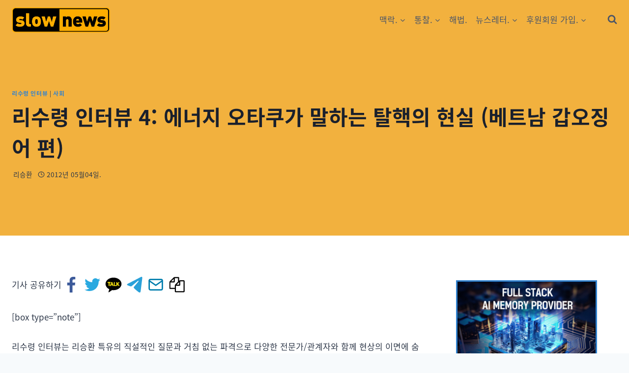

--- FILE ---
content_type: text/html; charset=UTF-8
request_url: https://slownews.kr/2382
body_size: 66895
content:
<!doctype html>
<html lang="ko-KR" prefix="og: https://ogp.me/ns#" class="no-js" itemtype="https://schema.org/Blog" itemscope>
<head>
	<meta charset="UTF-8">
	<meta name="viewport" content="width=device-width, initial-scale=1, minimum-scale=1">
		<style>img:is([sizes="auto" i], [sizes^="auto," i]) { contain-intrinsic-size: 3000px 1500px }</style>
	
<!-- Rank Math 프로 검색 엔진 최적화 - https://rankmath.com/ -->
<title>리수령 인터뷰 4: 에너지 오타쿠가 말하는 탈핵의 현실 (베트남 갑오징어 편) - 슬로우뉴스.</title><link rel="preload" href="https://slownews.kr/wp-content/uploads/2023/04/cropped-cropped-slownewslogowide-1-e1680801533557-2.png" as="image" imagesrcset="https://slownews.kr/wp-content/uploads/2023/04/cropped-cropped-slownewslogowide-1-e1680801533557-2.png 699w, https://slownews.kr/wp-content/uploads/2023/04/cropped-cropped-slownewslogowide-1-e1680801533557-2-300x85.png 300w, https://slownews.kr/wp-content/uploads/2023/04/cropped-cropped-slownewslogowide-1-e1680801533557-2-600x169.png 600w" imagesizes="(max-width: 699px) 100vw, 699px" /><link rel="preload" href="https://slownews.kr/wp-content/plugins/pavo-social-sharing/components/social-sharing/assets/icons/set6/facebook.svg" as="image" /><link rel="preload" href="https://slownews.kr/wp-content/plugins/pavo-social-sharing/components/social-sharing/assets/icons/set6/twitter.svg" as="image" /><link rel="preload" href="https://slownews.kr/wp-content/plugins/pavo-social-sharing/components/social-sharing/assets/icons/set6/kakaotalk.svg" as="image" /><link rel="preload" href="https://slownews.kr/wp-content/plugins/pavo-social-sharing/components/social-sharing/assets/icons/set6/telegram.svg" as="image" />
<meta name="description" content="리수령 인터뷰는 리승환 특유의 직설적인 질문과 거침 없는 파격으로 다양한 전문가/관계자와 함께 현상의 이면에 숨겨진 진실을  파헤칩니다. 최근 불거진 탈핵 논란과 관련해 &#039;에너지 덕후&#039; 베트남 갑오징어(저련)를 리수령이 인터뷰했습니다. (편집자)"/>
<meta name="robots" content="follow, index, max-snippet:-1, max-video-preview:-1, max-image-preview:large"/>
<link rel="canonical" href="https://slownews.kr/2382" />
<meta property="og:locale" content="ko_KR" />
<meta property="og:type" content="article" />
<meta property="og:title" content="리수령 인터뷰 4: 에너지 오타쿠가 말하는 탈핵의 현실 (베트남 갑오징어 편) - 슬로우뉴스." />
<meta property="og:description" content="리수령 인터뷰는 리승환 특유의 직설적인 질문과 거침 없는 파격으로 다양한 전문가/관계자와 함께 현상의 이면에 숨겨진 진실을  파헤칩니다. 최근 불거진 탈핵 논란과 관련해 &#039;에너지 덕후&#039; 베트남 갑오징어(저련)를 리수령이 인터뷰했습니다. (편집자)" />
<meta property="og:url" content="https://slownews.kr/2382" />
<meta property="og:site_name" content="슬로우뉴스" />
<meta property="article:publisher" content="https://www.facebook.com/slownewskr/" />
<meta property="article:author" content="https://www.facebook.com/slownewskr" />
<meta property="article:tag" content="반핵" />
<meta property="article:tag" content="원자력" />
<meta property="article:tag" content="원자력발전" />
<meta property="article:tag" content="인터뷰" />
<meta property="article:section" content="리수령 인터뷰" />
<meta property="og:updated_time" content="2013-03-21T22:45:12+09:00" />
<meta property="fb:app_id" content="1143815037433925" />
<meta property="og:image" content="https://slownews.kr/wp-content/uploads/2012/04/pterjan_éolienne_CC_BY_SA1.jpg" />
<meta property="og:image:secure_url" content="https://slownews.kr/wp-content/uploads/2012/04/pterjan_éolienne_CC_BY_SA1.jpg" />
<meta property="og:image:width" content="595" />
<meta property="og:image:height" content="493" />
<meta property="og:image:alt" content="리수령 인터뷰 4: 에너지 오타쿠가 말하는 탈핵의 현실 (베트남 갑오징어 편)" />
<meta property="og:image:type" content="image/jpeg" />
<meta property="article:published_time" content="2012-05-04T09:20:57+09:00" />
<meta property="article:modified_time" content="2013-03-21T22:45:12+09:00" />
<meta name="twitter:card" content="summary_large_image" />
<meta name="twitter:title" content="리수령 인터뷰 4: 에너지 오타쿠가 말하는 탈핵의 현실 (베트남 갑오징어 편) - 슬로우뉴스." />
<meta name="twitter:description" content="리수령 인터뷰는 리승환 특유의 직설적인 질문과 거침 없는 파격으로 다양한 전문가/관계자와 함께 현상의 이면에 숨겨진 진실을  파헤칩니다. 최근 불거진 탈핵 논란과 관련해 &#039;에너지 덕후&#039; 베트남 갑오징어(저련)를 리수령이 인터뷰했습니다. (편집자)" />
<meta name="twitter:site" content="@slownewskr" />
<meta name="twitter:creator" content="@slownewskr" />
<meta name="twitter:image" content="https://slownews.kr/wp-content/uploads/2012/04/pterjan_éolienne_CC_BY_SA1.jpg" />
<meta name="twitter:label1" content="작성자" />
<meta name="twitter:data1" content="리승환" />
<meta name="twitter:label2" content="읽을 시간" />
<meta name="twitter:data2" content="20분" />
<script type="application/ld+json" class="rank-math-schema-pro">{"@context":"https://schema.org","@graph":[{"@type":["NewsMediaOrganization","Organization"],"@id":"https://slownews.kr/#organization","name":"\uc2ac\ub85c\uc6b0\ub274\uc2a4","url":"https://slownews.kr","sameAs":["https://www.facebook.com/slownewskr/","https://twitter.com/slownewskr"],"logo":{"@type":"ImageObject","@id":"https://slownews.kr/#logo","url":"https://slownews.kr/wp-content/uploads/2023/04/cropped-cropped-slownewslogowide-1-e1680801533557-2.png","contentUrl":"https://slownews.kr/wp-content/uploads/2023/04/cropped-cropped-slownewslogowide-1-e1680801533557-2.png","caption":"\uc2ac\ub85c\uc6b0\ub274\uc2a4","inLanguage":"ko-KR","width":"699","height":"197"}},{"@type":"WebSite","@id":"https://slownews.kr/#website","url":"https://slownews.kr","name":"\uc2ac\ub85c\uc6b0\ub274\uc2a4","publisher":{"@id":"https://slownews.kr/#organization"},"inLanguage":"ko-KR"},{"@type":"ImageObject","@id":"https://slownews.kr/wp-content/uploads/2012/04/pterjan_\u00e9olienne_CC_BY_SA1.jpg","url":"https://slownews.kr/wp-content/uploads/2012/04/pterjan_\u00e9olienne_CC_BY_SA1.jpg","width":"595","height":"493","inLanguage":"ko-KR"},{"@type":"BreadcrumbList","@id":"https://slownews.kr/2382#breadcrumb","itemListElement":[{"@type":"ListItem","position":"1","item":{"@id":"https://slownews.kr","name":"Home"}},{"@type":"ListItem","position":"2","item":{"@id":"https://slownews.kr/category/series/chief-lee-interview","name":"\ub9ac\uc218\ub839 \uc778\ud130\ubdf0"}},{"@type":"ListItem","position":"3","item":{"@id":"https://slownews.kr/2382","name":"\ub9ac\uc218\ub839 \uc778\ud130\ubdf0 4: \uc5d0\ub108\uc9c0 \uc624\ud0c0\ucfe0\uac00 \ub9d0\ud558\ub294 \ud0c8\ud575\uc758 \ud604\uc2e4 (\ubca0\ud2b8\ub0a8 \uac11\uc624\uc9d5\uc5b4 \ud3b8)"}}]},{"@type":"WebPage","@id":"https://slownews.kr/2382#webpage","url":"https://slownews.kr/2382","name":"\ub9ac\uc218\ub839 \uc778\ud130\ubdf0 4: \uc5d0\ub108\uc9c0 \uc624\ud0c0\ucfe0\uac00 \ub9d0\ud558\ub294 \ud0c8\ud575\uc758 \ud604\uc2e4 (\ubca0\ud2b8\ub0a8 \uac11\uc624\uc9d5\uc5b4 \ud3b8) - \uc2ac\ub85c\uc6b0\ub274\uc2a4.","datePublished":"2012-05-04T09:20:57+09:00","dateModified":"2013-03-21T22:45:12+09:00","isPartOf":{"@id":"https://slownews.kr/#website"},"primaryImageOfPage":{"@id":"https://slownews.kr/wp-content/uploads/2012/04/pterjan_\u00e9olienne_CC_BY_SA1.jpg"},"inLanguage":"ko-KR","breadcrumb":{"@id":"https://slownews.kr/2382#breadcrumb"}},{"@type":"Person","@id":"https://slownews.kr/author/hop2go","name":"\ub9ac\uc2b9\ud658","url":"https://slownews.kr/author/hop2go","image":{"@type":"ImageObject","@id":"https://slownews.kr/wp-content/plugins/ultimate-member/assets/img/default_avatar.jpg","url":"https://slownews.kr/wp-content/plugins/ultimate-member/assets/img/default_avatar.jpg","caption":"\ub9ac\uc2b9\ud658","inLanguage":"ko-KR"},"worksFor":{"@id":"https://slownews.kr/#organization"}},{"@type":"NewsArticle","headline":"\ub9ac\uc218\ub839 \uc778\ud130\ubdf0 4: \uc5d0\ub108\uc9c0 \uc624\ud0c0\ucfe0\uac00 \ub9d0\ud558\ub294 \ud0c8\ud575\uc758 \ud604\uc2e4 (\ubca0\ud2b8\ub0a8 \uac11\uc624\uc9d5\uc5b4 \ud3b8) - \uc2ac\ub85c\uc6b0\ub274\uc2a4.","datePublished":"2012-05-04T09:20:57+09:00","dateModified":"2013-03-21T22:45:12+09:00","articleSection":"\ub9ac\uc218\ub839 \uc778\ud130\ubdf0, \uc0ac\ud68c","author":{"@id":"https://slownews.kr/author/hop2go","name":"\ub9ac\uc2b9\ud658"},"publisher":{"@id":"https://slownews.kr/#organization"},"description":"\ub9ac\uc218\ub839 \uc778\ud130\ubdf0\ub294 \ub9ac\uc2b9\ud658 \ud2b9\uc720\uc758 \uc9c1\uc124\uc801\uc778 \uc9c8\ubb38\uacfc \uac70\uce68 \uc5c6\ub294 \ud30c\uaca9\uc73c\ub85c \ub2e4\uc591\ud55c \uc804\ubb38\uac00/\uad00\uacc4\uc790\uc640 \ud568\uaed8 \ud604\uc0c1\uc758 \uc774\uba74\uc5d0 \uc228\uaca8\uc9c4 \uc9c4\uc2e4\uc744\u00a0 \ud30c\ud5e4\uce69\ub2c8\ub2e4. \ucd5c\uadfc \ubd88\uac70\uc9c4 \ud0c8\ud575 \ub17c\ub780\uacfc \uad00\ub828\ud574 &#039;\uc5d0\ub108\uc9c0 \ub355\ud6c4&#039; \ubca0\ud2b8\ub0a8 \uac11\uc624\uc9d5\uc5b4(\uc800\ub828)\ub97c \ub9ac\uc218\ub839\uc774 \uc778\ud130\ubdf0\ud588\uc2b5\ub2c8\ub2e4. (\ud3b8\uc9d1\uc790)","copyrightYear":"2013","copyrightHolder":{"@id":"https://slownews.kr/#organization"},"name":"\ub9ac\uc218\ub839 \uc778\ud130\ubdf0 4: \uc5d0\ub108\uc9c0 \uc624\ud0c0\ucfe0\uac00 \ub9d0\ud558\ub294 \ud0c8\ud575\uc758 \ud604\uc2e4 (\ubca0\ud2b8\ub0a8 \uac11\uc624\uc9d5\uc5b4 \ud3b8) - \uc2ac\ub85c\uc6b0\ub274\uc2a4.","@id":"https://slownews.kr/2382#richSnippet","isPartOf":{"@id":"https://slownews.kr/2382#webpage"},"image":{"@id":"https://slownews.kr/wp-content/uploads/2012/04/pterjan_\u00e9olienne_CC_BY_SA1.jpg"},"inLanguage":"ko-KR","mainEntityOfPage":{"@id":"https://slownews.kr/2382#webpage"}}]}</script>
<!-- /Rank Math WordPress SEO 플러그인 -->

<link rel='dns-prefetch' href='//www.googletagmanager.com' />
<link rel='dns-prefetch' href='//pagead2.googlesyndication.com' />
<link rel='dns-prefetch' href='//fundingchoicesmessages.google.com' />
<link rel="alternate" type="application/rss+xml" title="슬로우뉴스. &raquo; 피드" href="https://slownews.kr/feed" />
<link rel="alternate" type="application/rss+xml" title="슬로우뉴스. &raquo; 댓글 피드" href="https://slownews.kr/comments/feed" />
			<script>document.documentElement.classList.remove( 'no-js' );</script>
			
<meta property="dable:item_id" content="2382">
<link rel="alternate" type="application/rss+xml" title="슬로우뉴스. &raquo; 리수령 인터뷰 4: 에너지 오타쿠가 말하는 탈핵의 현실 (베트남 갑오징어 편) 댓글 피드" href="https://slownews.kr/2382/feed" />
		<!-- This site uses the Google Analytics by MonsterInsights plugin v9.11.1 - Using Analytics tracking - https://www.monsterinsights.com/ -->
							<script src="https://slownews.kr/wp-content/uploads/perfmatters/gtag.js"  data-cfasync="false" data-wpfc-render="false" async></script>
			<script data-cfasync="false" data-wpfc-render="false">
				var mi_version = '9.11.1';
				var mi_track_user = true;
				var mi_no_track_reason = '';
								var MonsterInsightsDefaultLocations = {"page_location":"https:\/\/slownews.kr\/2382\/"};
								if ( typeof MonsterInsightsPrivacyGuardFilter === 'function' ) {
					var MonsterInsightsLocations = (typeof MonsterInsightsExcludeQuery === 'object') ? MonsterInsightsPrivacyGuardFilter( MonsterInsightsExcludeQuery ) : MonsterInsightsPrivacyGuardFilter( MonsterInsightsDefaultLocations );
				} else {
					var MonsterInsightsLocations = (typeof MonsterInsightsExcludeQuery === 'object') ? MonsterInsightsExcludeQuery : MonsterInsightsDefaultLocations;
				}

								var disableStrs = [
										'ga-disable-G-J9S5PMJ9P0',
									];

				/* Function to detect opted out users */
				function __gtagTrackerIsOptedOut() {
					for (var index = 0; index < disableStrs.length; index++) {
						if (document.cookie.indexOf(disableStrs[index] + '=true') > -1) {
							return true;
						}
					}

					return false;
				}

				/* Disable tracking if the opt-out cookie exists. */
				if (__gtagTrackerIsOptedOut()) {
					for (var index = 0; index < disableStrs.length; index++) {
						window[disableStrs[index]] = true;
					}
				}

				/* Opt-out function */
				function __gtagTrackerOptout() {
					for (var index = 0; index < disableStrs.length; index++) {
						document.cookie = disableStrs[index] + '=true; expires=Thu, 31 Dec 2099 23:59:59 UTC; path=/';
						window[disableStrs[index]] = true;
					}
				}

				if ('undefined' === typeof gaOptout) {
					function gaOptout() {
						__gtagTrackerOptout();
					}
				}
								window.dataLayer = window.dataLayer || [];

				window.MonsterInsightsDualTracker = {
					helpers: {},
					trackers: {},
				};
				if (mi_track_user) {
					function __gtagDataLayer() {
						dataLayer.push(arguments);
					}

					function __gtagTracker(type, name, parameters) {
						if (!parameters) {
							parameters = {};
						}

						if (parameters.send_to) {
							__gtagDataLayer.apply(null, arguments);
							return;
						}

						if (type === 'event') {
														parameters.send_to = monsterinsights_frontend.v4_id;
							var hookName = name;
							if (typeof parameters['event_category'] !== 'undefined') {
								hookName = parameters['event_category'] + ':' + name;
							}

							if (typeof MonsterInsightsDualTracker.trackers[hookName] !== 'undefined') {
								MonsterInsightsDualTracker.trackers[hookName](parameters);
							} else {
								__gtagDataLayer('event', name, parameters);
							}
							
						} else {
							__gtagDataLayer.apply(null, arguments);
						}
					}

					__gtagTracker('js', new Date());
					__gtagTracker('set', {
						'developer_id.dZGIzZG': true,
											});
					if ( MonsterInsightsLocations.page_location ) {
						__gtagTracker('set', MonsterInsightsLocations);
					}
										__gtagTracker('config', 'G-J9S5PMJ9P0', {"forceSSL":"true"} );
										window.gtag = __gtagTracker;										(function () {
						/* https://developers.google.com/analytics/devguides/collection/analyticsjs/ */
						/* ga and __gaTracker compatibility shim. */
						var noopfn = function () {
							return null;
						};
						var newtracker = function () {
							return new Tracker();
						};
						var Tracker = function () {
							return null;
						};
						var p = Tracker.prototype;
						p.get = noopfn;
						p.set = noopfn;
						p.send = function () {
							var args = Array.prototype.slice.call(arguments);
							args.unshift('send');
							__gaTracker.apply(null, args);
						};
						var __gaTracker = function () {
							var len = arguments.length;
							if (len === 0) {
								return;
							}
							var f = arguments[len - 1];
							if (typeof f !== 'object' || f === null || typeof f.hitCallback !== 'function') {
								if ('send' === arguments[0]) {
									var hitConverted, hitObject = false, action;
									if ('event' === arguments[1]) {
										if ('undefined' !== typeof arguments[3]) {
											hitObject = {
												'eventAction': arguments[3],
												'eventCategory': arguments[2],
												'eventLabel': arguments[4],
												'value': arguments[5] ? arguments[5] : 1,
											}
										}
									}
									if ('pageview' === arguments[1]) {
										if ('undefined' !== typeof arguments[2]) {
											hitObject = {
												'eventAction': 'page_view',
												'page_path': arguments[2],
											}
										}
									}
									if (typeof arguments[2] === 'object') {
										hitObject = arguments[2];
									}
									if (typeof arguments[5] === 'object') {
										Object.assign(hitObject, arguments[5]);
									}
									if ('undefined' !== typeof arguments[1].hitType) {
										hitObject = arguments[1];
										if ('pageview' === hitObject.hitType) {
											hitObject.eventAction = 'page_view';
										}
									}
									if (hitObject) {
										action = 'timing' === arguments[1].hitType ? 'timing_complete' : hitObject.eventAction;
										hitConverted = mapArgs(hitObject);
										__gtagTracker('event', action, hitConverted);
									}
								}
								return;
							}

							function mapArgs(args) {
								var arg, hit = {};
								var gaMap = {
									'eventCategory': 'event_category',
									'eventAction': 'event_action',
									'eventLabel': 'event_label',
									'eventValue': 'event_value',
									'nonInteraction': 'non_interaction',
									'timingCategory': 'event_category',
									'timingVar': 'name',
									'timingValue': 'value',
									'timingLabel': 'event_label',
									'page': 'page_path',
									'location': 'page_location',
									'title': 'page_title',
									'referrer' : 'page_referrer',
								};
								for (arg in args) {
																		if (!(!args.hasOwnProperty(arg) || !gaMap.hasOwnProperty(arg))) {
										hit[gaMap[arg]] = args[arg];
									} else {
										hit[arg] = args[arg];
									}
								}
								return hit;
							}

							try {
								f.hitCallback();
							} catch (ex) {
							}
						};
						__gaTracker.create = newtracker;
						__gaTracker.getByName = newtracker;
						__gaTracker.getAll = function () {
							return [];
						};
						__gaTracker.remove = noopfn;
						__gaTracker.loaded = true;
						window['__gaTracker'] = __gaTracker;
					})();
									} else {
										console.log("");
					(function () {
						function __gtagTracker() {
							return null;
						}

						window['__gtagTracker'] = __gtagTracker;
						window['gtag'] = __gtagTracker;
					})();
									}
			</script>
							<!-- / Google Analytics by MonsterInsights -->
		<link rel='stylesheet' id='kadence-blocks-rowlayout-css' href='https://slownews.kr/wp-content/plugins/kadence-blocks/dist/style-blocks-rowlayout.css?ver=3.5.0' media='all' />
<link rel='stylesheet' id='kadence-blocks-column-css' href='https://slownews.kr/wp-content/plugins/kadence-blocks/dist/style-blocks-column.css?ver=3.5.0' media='all' />
<style id='kadence-blocks-advancedheading-inline-css'>
.wp-block-kadence-advancedheading mark{background:transparent;border-style:solid;border-width:0}.wp-block-kadence-advancedheading mark.kt-highlight{color:#f76a0c;}.kb-adv-heading-icon{display: inline-flex;justify-content: center;align-items: center;} .is-layout-constrained > .kb-advanced-heading-link {display: block;}.single-content .kadence-advanced-heading-wrapper h1, .single-content .kadence-advanced-heading-wrapper h2, .single-content .kadence-advanced-heading-wrapper h3, .single-content .kadence-advanced-heading-wrapper h4, .single-content .kadence-advanced-heading-wrapper h5, .single-content .kadence-advanced-heading-wrapper h6 {margin: 1.5em 0 .5em;}.single-content .kadence-advanced-heading-wrapper+* { margin-top:0;}
</style>
<link rel='stylesheet' id='hfe-widgets-style-css' href='https://slownews.kr/wp-content/plugins/header-footer-elementor/inc/widgets-css/frontend.css?ver=1.6.47' media='all' />
<link rel='stylesheet' id='wp-block-library-css' href='https://slownews.kr/wp-includes/css/dist/block-library/style.min.css?ver=6.8.3' media='all' />
<style id='classic-theme-styles-inline-css'>
/*! This file is auto-generated */
.wp-block-button__link{color:#fff;background-color:#32373c;border-radius:9999px;box-shadow:none;text-decoration:none;padding:calc(.667em + 2px) calc(1.333em + 2px);font-size:1.125em}.wp-block-file__button{background:#32373c;color:#fff;text-decoration:none}
</style>
<style id='global-styles-inline-css'>
:root{--wp--preset--aspect-ratio--square: 1;--wp--preset--aspect-ratio--4-3: 4/3;--wp--preset--aspect-ratio--3-4: 3/4;--wp--preset--aspect-ratio--3-2: 3/2;--wp--preset--aspect-ratio--2-3: 2/3;--wp--preset--aspect-ratio--16-9: 16/9;--wp--preset--aspect-ratio--9-16: 9/16;--wp--preset--color--black: #000000;--wp--preset--color--cyan-bluish-gray: #abb8c3;--wp--preset--color--white: #ffffff;--wp--preset--color--pale-pink: #f78da7;--wp--preset--color--vivid-red: #cf2e2e;--wp--preset--color--luminous-vivid-orange: #ff6900;--wp--preset--color--luminous-vivid-amber: #fcb900;--wp--preset--color--light-green-cyan: #7bdcb5;--wp--preset--color--vivid-green-cyan: #00d084;--wp--preset--color--pale-cyan-blue: #8ed1fc;--wp--preset--color--vivid-cyan-blue: #0693e3;--wp--preset--color--vivid-purple: #9b51e0;--wp--preset--color--theme-palette-1: var(--global-palette1);--wp--preset--color--theme-palette-2: var(--global-palette2);--wp--preset--color--theme-palette-3: var(--global-palette3);--wp--preset--color--theme-palette-4: var(--global-palette4);--wp--preset--color--theme-palette-5: var(--global-palette5);--wp--preset--color--theme-palette-6: var(--global-palette6);--wp--preset--color--theme-palette-7: var(--global-palette7);--wp--preset--color--theme-palette-8: var(--global-palette8);--wp--preset--color--theme-palette-9: var(--global-palette9);--wp--preset--gradient--vivid-cyan-blue-to-vivid-purple: linear-gradient(135deg,rgba(6,147,227,1) 0%,rgb(155,81,224) 100%);--wp--preset--gradient--light-green-cyan-to-vivid-green-cyan: linear-gradient(135deg,rgb(122,220,180) 0%,rgb(0,208,130) 100%);--wp--preset--gradient--luminous-vivid-amber-to-luminous-vivid-orange: linear-gradient(135deg,rgba(252,185,0,1) 0%,rgba(255,105,0,1) 100%);--wp--preset--gradient--luminous-vivid-orange-to-vivid-red: linear-gradient(135deg,rgba(255,105,0,1) 0%,rgb(207,46,46) 100%);--wp--preset--gradient--very-light-gray-to-cyan-bluish-gray: linear-gradient(135deg,rgb(238,238,238) 0%,rgb(169,184,195) 100%);--wp--preset--gradient--cool-to-warm-spectrum: linear-gradient(135deg,rgb(74,234,220) 0%,rgb(151,120,209) 20%,rgb(207,42,186) 40%,rgb(238,44,130) 60%,rgb(251,105,98) 80%,rgb(254,248,76) 100%);--wp--preset--gradient--blush-light-purple: linear-gradient(135deg,rgb(255,206,236) 0%,rgb(152,150,240) 100%);--wp--preset--gradient--blush-bordeaux: linear-gradient(135deg,rgb(254,205,165) 0%,rgb(254,45,45) 50%,rgb(107,0,62) 100%);--wp--preset--gradient--luminous-dusk: linear-gradient(135deg,rgb(255,203,112) 0%,rgb(199,81,192) 50%,rgb(65,88,208) 100%);--wp--preset--gradient--pale-ocean: linear-gradient(135deg,rgb(255,245,203) 0%,rgb(182,227,212) 50%,rgb(51,167,181) 100%);--wp--preset--gradient--electric-grass: linear-gradient(135deg,rgb(202,248,128) 0%,rgb(113,206,126) 100%);--wp--preset--gradient--midnight: linear-gradient(135deg,rgb(2,3,129) 0%,rgb(40,116,252) 100%);--wp--preset--font-size--small: var(--global-font-size-small);--wp--preset--font-size--medium: var(--global-font-size-medium);--wp--preset--font-size--large: var(--global-font-size-large);--wp--preset--font-size--x-large: 42px;--wp--preset--font-size--larger: var(--global-font-size-larger);--wp--preset--font-size--xxlarge: var(--global-font-size-xxlarge);--wp--preset--spacing--20: 0.44rem;--wp--preset--spacing--30: 0.67rem;--wp--preset--spacing--40: 1rem;--wp--preset--spacing--50: 1.5rem;--wp--preset--spacing--60: 2.25rem;--wp--preset--spacing--70: 3.38rem;--wp--preset--spacing--80: 5.06rem;--wp--preset--shadow--natural: 6px 6px 9px rgba(0, 0, 0, 0.2);--wp--preset--shadow--deep: 12px 12px 50px rgba(0, 0, 0, 0.4);--wp--preset--shadow--sharp: 6px 6px 0px rgba(0, 0, 0, 0.2);--wp--preset--shadow--outlined: 6px 6px 0px -3px rgba(255, 255, 255, 1), 6px 6px rgba(0, 0, 0, 1);--wp--preset--shadow--crisp: 6px 6px 0px rgba(0, 0, 0, 1);}:where(.is-layout-flex){gap: 0.5em;}:where(.is-layout-grid){gap: 0.5em;}body .is-layout-flex{display: flex;}.is-layout-flex{flex-wrap: wrap;align-items: center;}.is-layout-flex > :is(*, div){margin: 0;}body .is-layout-grid{display: grid;}.is-layout-grid > :is(*, div){margin: 0;}:where(.wp-block-columns.is-layout-flex){gap: 2em;}:where(.wp-block-columns.is-layout-grid){gap: 2em;}:where(.wp-block-post-template.is-layout-flex){gap: 1.25em;}:where(.wp-block-post-template.is-layout-grid){gap: 1.25em;}.has-black-color{color: var(--wp--preset--color--black) !important;}.has-cyan-bluish-gray-color{color: var(--wp--preset--color--cyan-bluish-gray) !important;}.has-white-color{color: var(--wp--preset--color--white) !important;}.has-pale-pink-color{color: var(--wp--preset--color--pale-pink) !important;}.has-vivid-red-color{color: var(--wp--preset--color--vivid-red) !important;}.has-luminous-vivid-orange-color{color: var(--wp--preset--color--luminous-vivid-orange) !important;}.has-luminous-vivid-amber-color{color: var(--wp--preset--color--luminous-vivid-amber) !important;}.has-light-green-cyan-color{color: var(--wp--preset--color--light-green-cyan) !important;}.has-vivid-green-cyan-color{color: var(--wp--preset--color--vivid-green-cyan) !important;}.has-pale-cyan-blue-color{color: var(--wp--preset--color--pale-cyan-blue) !important;}.has-vivid-cyan-blue-color{color: var(--wp--preset--color--vivid-cyan-blue) !important;}.has-vivid-purple-color{color: var(--wp--preset--color--vivid-purple) !important;}.has-black-background-color{background-color: var(--wp--preset--color--black) !important;}.has-cyan-bluish-gray-background-color{background-color: var(--wp--preset--color--cyan-bluish-gray) !important;}.has-white-background-color{background-color: var(--wp--preset--color--white) !important;}.has-pale-pink-background-color{background-color: var(--wp--preset--color--pale-pink) !important;}.has-vivid-red-background-color{background-color: var(--wp--preset--color--vivid-red) !important;}.has-luminous-vivid-orange-background-color{background-color: var(--wp--preset--color--luminous-vivid-orange) !important;}.has-luminous-vivid-amber-background-color{background-color: var(--wp--preset--color--luminous-vivid-amber) !important;}.has-light-green-cyan-background-color{background-color: var(--wp--preset--color--light-green-cyan) !important;}.has-vivid-green-cyan-background-color{background-color: var(--wp--preset--color--vivid-green-cyan) !important;}.has-pale-cyan-blue-background-color{background-color: var(--wp--preset--color--pale-cyan-blue) !important;}.has-vivid-cyan-blue-background-color{background-color: var(--wp--preset--color--vivid-cyan-blue) !important;}.has-vivid-purple-background-color{background-color: var(--wp--preset--color--vivid-purple) !important;}.has-black-border-color{border-color: var(--wp--preset--color--black) !important;}.has-cyan-bluish-gray-border-color{border-color: var(--wp--preset--color--cyan-bluish-gray) !important;}.has-white-border-color{border-color: var(--wp--preset--color--white) !important;}.has-pale-pink-border-color{border-color: var(--wp--preset--color--pale-pink) !important;}.has-vivid-red-border-color{border-color: var(--wp--preset--color--vivid-red) !important;}.has-luminous-vivid-orange-border-color{border-color: var(--wp--preset--color--luminous-vivid-orange) !important;}.has-luminous-vivid-amber-border-color{border-color: var(--wp--preset--color--luminous-vivid-amber) !important;}.has-light-green-cyan-border-color{border-color: var(--wp--preset--color--light-green-cyan) !important;}.has-vivid-green-cyan-border-color{border-color: var(--wp--preset--color--vivid-green-cyan) !important;}.has-pale-cyan-blue-border-color{border-color: var(--wp--preset--color--pale-cyan-blue) !important;}.has-vivid-cyan-blue-border-color{border-color: var(--wp--preset--color--vivid-cyan-blue) !important;}.has-vivid-purple-border-color{border-color: var(--wp--preset--color--vivid-purple) !important;}.has-vivid-cyan-blue-to-vivid-purple-gradient-background{background: var(--wp--preset--gradient--vivid-cyan-blue-to-vivid-purple) !important;}.has-light-green-cyan-to-vivid-green-cyan-gradient-background{background: var(--wp--preset--gradient--light-green-cyan-to-vivid-green-cyan) !important;}.has-luminous-vivid-amber-to-luminous-vivid-orange-gradient-background{background: var(--wp--preset--gradient--luminous-vivid-amber-to-luminous-vivid-orange) !important;}.has-luminous-vivid-orange-to-vivid-red-gradient-background{background: var(--wp--preset--gradient--luminous-vivid-orange-to-vivid-red) !important;}.has-very-light-gray-to-cyan-bluish-gray-gradient-background{background: var(--wp--preset--gradient--very-light-gray-to-cyan-bluish-gray) !important;}.has-cool-to-warm-spectrum-gradient-background{background: var(--wp--preset--gradient--cool-to-warm-spectrum) !important;}.has-blush-light-purple-gradient-background{background: var(--wp--preset--gradient--blush-light-purple) !important;}.has-blush-bordeaux-gradient-background{background: var(--wp--preset--gradient--blush-bordeaux) !important;}.has-luminous-dusk-gradient-background{background: var(--wp--preset--gradient--luminous-dusk) !important;}.has-pale-ocean-gradient-background{background: var(--wp--preset--gradient--pale-ocean) !important;}.has-electric-grass-gradient-background{background: var(--wp--preset--gradient--electric-grass) !important;}.has-midnight-gradient-background{background: var(--wp--preset--gradient--midnight) !important;}.has-small-font-size{font-size: var(--wp--preset--font-size--small) !important;}.has-medium-font-size{font-size: var(--wp--preset--font-size--medium) !important;}.has-large-font-size{font-size: var(--wp--preset--font-size--large) !important;}.has-x-large-font-size{font-size: var(--wp--preset--font-size--x-large) !important;}
:where(.wp-block-post-template.is-layout-flex){gap: 1.25em;}:where(.wp-block-post-template.is-layout-grid){gap: 1.25em;}
:where(.wp-block-columns.is-layout-flex){gap: 2em;}:where(.wp-block-columns.is-layout-grid){gap: 2em;}
:root :where(.wp-block-pullquote){font-size: 1.5em;line-height: 1.6;}
</style>
<link rel='stylesheet' id='wp-stibee-css' href='https://slownews.kr/wp-content/plugins/stibee-email-subscription-form/public/css/wp-stibee-public.css?ver=1.0.0' media='all' />
<link rel='stylesheet' id='um-kor-css' href='https://slownews.kr/wp-content/plugins/um-korea/components/ultimate-member/assets/css/um-korea.css?ver=2.3.6' media='all' />
<link rel='stylesheet' id='um-kor-social-login-css' href='https://slownews.kr/wp-content/plugins/um-korea/components/um-social-login/assets/css/um-korea-social-connect.css?ver=2.3.6' media='all' />
<link rel='stylesheet' id='hfe-style-css' href='https://slownews.kr/wp-content/plugins/header-footer-elementor/assets/css/header-footer-elementor.css?ver=1.6.47' media='all' />
<link rel='stylesheet' id='elementor-frontend-css' href='https://slownews.kr/wp-content/plugins/elementor/assets/css/frontend-lite.min.css?ver=3.23.3' media='all' />
<link rel='stylesheet' id='swiper-css' href='https://slownews.kr/wp-content/plugins/elementor/assets/lib/swiper/v8/css/swiper.min.css?ver=8.4.5' media='all' />
<link rel='stylesheet' id='elementor-post-113445-css' href='https://slownews.kr/wp-content/uploads/elementor/css/post-113445.css?ver=1769610781' media='all' />
<link rel='stylesheet' id='elementor-global-css' href='https://slownews.kr/wp-content/uploads/elementor/css/global.css?ver=1769610781' media='all' />
<link rel='stylesheet' id='front-css' href='https://slownews.kr/wp-content/plugins/pavo-social-sharing/components/social-sharing/assets/css/front.css?ver=2.0.0' media='all' />
<link rel='stylesheet' id='kadence-global-css' href='https://slownews.kr/wp-content/themes/kadence/assets/css/global.min.css?ver=1.2.24' media='all' />
<style id='kadence-global-inline-css'>
/* Kadence Base CSS */
:root{--global-palette1:#3182CE;--global-palette2:#2B6CB0;--global-palette3:#1A202C;--global-palette4:#2D3748;--global-palette5:#4A5568;--global-palette6:#718096;--global-palette7:#EDF2F7;--global-palette8:#F7FAFC;--global-palette9:#ffffff;--global-palette9rgb:255, 255, 255;--global-palette-highlight:var(--global-palette1);--global-palette-highlight-alt:var(--global-palette2);--global-palette-highlight-alt2:var(--global-palette9);--global-palette-btn-bg:#fdad02;--global-palette-btn-bg-hover:#e49c02;--global-palette-btn:var(--global-palette9);--global-palette-btn-hover:var(--global-palette9);--global-body-font-family:'Noto Sans KR', sans-serif;--global-heading-font-family:'Noto Sans KR', sans-serif;--global-primary-nav-font-family:inherit;--global-fallback-font:sans-serif;--global-display-fallback-font:sans-serif;--global-content-width:1280px;--global-content-wide-width:calc(1280px + 230px);--global-content-narrow-width:400px;--global-content-edge-padding:1.5rem;--global-content-boxed-padding:2rem;--global-calc-content-width:calc(1280px - var(--global-content-edge-padding) - var(--global-content-edge-padding) );--wp--style--global--content-size:var(--global-calc-content-width);}.wp-site-blocks{--global-vw:calc( 100vw - ( 0.5 * var(--scrollbar-offset)));}:root body.kadence-elementor-colors{--e-global-color-kadence1:var(--global-palette1);--e-global-color-kadence2:var(--global-palette2);--e-global-color-kadence3:var(--global-palette3);--e-global-color-kadence4:var(--global-palette4);--e-global-color-kadence5:var(--global-palette5);--e-global-color-kadence6:var(--global-palette6);--e-global-color-kadence7:var(--global-palette7);--e-global-color-kadence8:var(--global-palette8);--e-global-color-kadence9:var(--global-palette9);}body{background:var(--global-palette8);}body, input, select, optgroup, textarea{font-style:normal;font-weight:normal;font-size:17px;line-height:1.65;font-family:var(--global-body-font-family);color:var(--global-palette4);}.content-bg, body.content-style-unboxed .site{background:var(--global-palette9);}h1,h2,h3,h4,h5,h6{font-family:var(--global-heading-font-family);}h1{font-style:normal;font-weight:700;font-size:38px;line-height:1.5;color:var(--global-palette3);}h2{font-style:normal;font-weight:700;font-size:28px;line-height:1.5;color:var(--global-palette3);}h3{font-style:normal;font-weight:700;font-size:24px;line-height:1.5;color:var(--global-palette3);}h4{font-weight:700;font-size:22px;line-height:1.5;color:var(--global-palette4);}h5{font-weight:700;font-size:20px;line-height:1.5;color:var(--global-palette4);}h6{font-weight:700;font-size:18px;line-height:1.5;color:var(--global-palette5);}.entry-hero h1{font-style:normal;line-height:1.5;}.entry-hero .kadence-breadcrumbs{max-width:1280px;}.site-container, .site-header-row-layout-contained, .site-footer-row-layout-contained, .entry-hero-layout-contained, .comments-area, .alignfull > .wp-block-cover__inner-container, .alignwide > .wp-block-cover__inner-container{max-width:var(--global-content-width);}.content-width-narrow .content-container.site-container, .content-width-narrow .hero-container.site-container{max-width:var(--global-content-narrow-width);}@media all and (min-width: 1510px){.wp-site-blocks .content-container  .alignwide{margin-left:-115px;margin-right:-115px;width:unset;max-width:unset;}}@media all and (min-width: 660px){.content-width-narrow .wp-site-blocks .content-container .alignwide{margin-left:-130px;margin-right:-130px;width:unset;max-width:unset;}}.content-style-boxed .wp-site-blocks .entry-content .alignwide{margin-left:calc( -1 * var( --global-content-boxed-padding ) );margin-right:calc( -1 * var( --global-content-boxed-padding ) );}.content-area{margin-top:3rem;margin-bottom:3rem;}@media all and (max-width: 1024px){.content-area{margin-top:3rem;margin-bottom:3rem;}}@media all and (max-width: 767px){.content-area{margin-top:2rem;margin-bottom:2rem;}}@media all and (max-width: 1024px){:root{--global-content-boxed-padding:2rem;}}@media all and (max-width: 767px){:root{--global-content-boxed-padding:1.5rem;}}.entry-content-wrap{padding:2rem;}@media all and (max-width: 1024px){.entry-content-wrap{padding:2rem;}}@media all and (max-width: 767px){.entry-content-wrap{padding:1.5rem;}}.entry.single-entry{box-shadow:0px 15px 15px -10px rgba(0,0,0,0.05);}.entry.loop-entry{box-shadow:0px 15px 15px -10px rgba(0,0,0,0.05);}.loop-entry .entry-content-wrap{padding:2rem;}@media all and (max-width: 1024px){.loop-entry .entry-content-wrap{padding:2rem;}}@media all and (max-width: 767px){.loop-entry .entry-content-wrap{padding:1.5rem;}}.primary-sidebar.widget-area .widget{margin-bottom:1.5em;color:var(--global-palette4);}.primary-sidebar.widget-area .widget-title{font-weight:700;font-size:20px;line-height:1.5;color:var(--global-palette3);}button, .button, .wp-block-button__link, input[type="button"], input[type="reset"], input[type="submit"], .fl-button, .elementor-button-wrapper .elementor-button, .wc-block-components-checkout-place-order-button, .wc-block-cart__submit{font-style:normal;font-weight:normal;line-height:1.4;box-shadow:0px 0px 0px -7px rgba(0,0,0,0);}button:hover, button:focus, button:active, .button:hover, .button:focus, .button:active, .wp-block-button__link:hover, .wp-block-button__link:focus, .wp-block-button__link:active, input[type="button"]:hover, input[type="button"]:focus, input[type="button"]:active, input[type="reset"]:hover, input[type="reset"]:focus, input[type="reset"]:active, input[type="submit"]:hover, input[type="submit"]:focus, input[type="submit"]:active, .elementor-button-wrapper .elementor-button:hover, .elementor-button-wrapper .elementor-button:focus, .elementor-button-wrapper .elementor-button:active, .wc-block-cart__submit:hover{box-shadow:0px 15px 25px -7px rgba(0,0,0,0.1);}.kb-button.kb-btn-global-outline.kb-btn-global-inherit{padding-top:calc(px - 2px);padding-right:calc(px - 2px);padding-bottom:calc(px - 2px);padding-left:calc(px - 2px);}.entry-content :where(.wp-block-image) img, .entry-content :where(.wp-block-kadence-image) img{border-radius:1px;}@media all and (min-width: 1025px){.transparent-header .entry-hero .entry-hero-container-inner{padding-top:80px;}}@media all and (max-width: 1024px){.mobile-transparent-header .entry-hero .entry-hero-container-inner{padding-top:80px;}}@media all and (max-width: 767px){.mobile-transparent-header .entry-hero .entry-hero-container-inner{padding-top:80px;}}#kt-scroll-up-reader, #kt-scroll-up{border-radius:16px 16px 16px 16px;color:var(--global-palette9);background:rgba(253,173,0,0.48);bottom:30px;font-size:1em;padding:0.4em 0.4em 0.4em 0.4em;}#kt-scroll-up-reader.scroll-up-side-right, #kt-scroll-up.scroll-up-side-right{right:30px;}#kt-scroll-up-reader.scroll-up-side-left, #kt-scroll-up.scroll-up-side-left{left:30px;}.entry-author-style-center{padding-top:var(--global-md-spacing);border-top:1px solid var(--global-gray-500);}.entry-author-style-center .entry-author-avatar, .entry-meta .author-avatar{display:none;}.entry-author-style-normal .entry-author-profile{padding-left:0px;}#comments .comment-meta{margin-left:0px;}.wp-site-blocks .post-title h1{font-style:normal;font-weight:700;font-size:42px;}.post-hero-section .entry-hero-container-inner{background:#f2b13e;}.entry-hero.post-hero-section .entry-header{min-height:400px;}.loop-entry.type-post h2.entry-title{font-style:normal;font-size:20px;color:var(--global-palette4);}.loop-entry.type-post .entry-taxonomies{font-style:normal;}
/* Kadence Header CSS */
@media all and (max-width: 1024px){.mobile-transparent-header #masthead{position:absolute;left:0px;right:0px;z-index:100;}.kadence-scrollbar-fixer.mobile-transparent-header #masthead{right:var(--scrollbar-offset,0);}.mobile-transparent-header #masthead, .mobile-transparent-header .site-top-header-wrap .site-header-row-container-inner, .mobile-transparent-header .site-main-header-wrap .site-header-row-container-inner, .mobile-transparent-header .site-bottom-header-wrap .site-header-row-container-inner{background:transparent;}.site-header-row-tablet-layout-fullwidth, .site-header-row-tablet-layout-standard{padding:0px;}}@media all and (min-width: 1025px){.transparent-header #masthead{position:absolute;left:0px;right:0px;z-index:100;}.transparent-header.kadence-scrollbar-fixer #masthead{right:var(--scrollbar-offset,0);}.transparent-header #masthead, .transparent-header .site-top-header-wrap .site-header-row-container-inner, .transparent-header .site-main-header-wrap .site-header-row-container-inner, .transparent-header .site-bottom-header-wrap .site-header-row-container-inner{background:transparent;}}.site-branding a.brand img{max-width:200px;}.site-branding a.brand img.svg-logo-image{width:200px;}.site-branding{padding:0px 0px 0px 0px;}#masthead, #masthead .kadence-sticky-header.item-is-fixed:not(.item-at-start):not(.site-header-row-container):not(.site-main-header-wrap), #masthead .kadence-sticky-header.item-is-fixed:not(.item-at-start) > .site-header-row-container-inner{background:rgba(255,255,255,0);}.site-main-header-inner-wrap{min-height:80px;}#masthead .kadence-sticky-header.item-is-fixed:not(.item-at-start):not(.site-header-row-container):not(.item-hidden-above):not(.site-main-header-wrap), #masthead .kadence-sticky-header.item-is-fixed:not(.item-at-start):not(.item-hidden-above) > .site-header-row-container-inner{background:rgba(236,170,6,0.23);}.header-navigation[class*="header-navigation-style-underline"] .header-menu-container.primary-menu-container>ul>li>a:after{width:calc( 100% - 1em);}.main-navigation .primary-menu-container > ul > li.menu-item > a{padding-left:calc(1em / 2);padding-right:calc(1em / 2);padding-top:0.6em;padding-bottom:0.6em;color:var(--global-palette5);}.main-navigation .primary-menu-container > ul > li.menu-item .dropdown-nav-special-toggle{right:calc(1em / 2);}.main-navigation .primary-menu-container > ul > li.menu-item > a:hover{color:var(--global-palette-highlight);}.main-navigation .primary-menu-container > ul > li.menu-item.current-menu-item > a{color:var(--global-palette3);}.header-navigation .header-menu-container ul ul.sub-menu, .header-navigation .header-menu-container ul ul.submenu{background:var(--global-palette9);box-shadow:0px 2px 13px 0px rgba(26,32,44,0);}.header-navigation .header-menu-container ul ul li.menu-item, .header-menu-container ul.menu > li.kadence-menu-mega-enabled > ul > li.menu-item > a{border-bottom:0px solid rgba(255,255,255,0);}.header-navigation .header-menu-container ul ul li.menu-item > a{width:160px;padding-top:1em;padding-bottom:1em;color:var(--global-palette3);font-size:12px;}.header-navigation .header-menu-container ul ul li.menu-item > a:hover{color:var(--global-palette3);background:var(--global-palette9);}.header-navigation .header-menu-container ul ul li.menu-item.current-menu-item > a{color:#3182ce;background:var(--global-palette9);}.mobile-toggle-open-container .menu-toggle-open, .mobile-toggle-open-container .menu-toggle-open:focus{color:var(--global-palette5);padding:0.4em 0.6em 0.4em 0.6em;font-size:14px;}.mobile-toggle-open-container .menu-toggle-open.menu-toggle-style-bordered{border:1px solid currentColor;}.mobile-toggle-open-container .menu-toggle-open .menu-toggle-icon{font-size:20px;}.mobile-toggle-open-container .menu-toggle-open:hover, .mobile-toggle-open-container .menu-toggle-open:focus-visible{color:var(--global-palette-highlight);}.mobile-navigation ul li{font-size:14px;}.mobile-navigation ul li a{padding-top:1em;padding-bottom:1em;}.mobile-navigation ul li > a, .mobile-navigation ul li.menu-item-has-children > .drawer-nav-drop-wrap{color:var(--global-palette8);}.mobile-navigation ul li.current-menu-item > a, .mobile-navigation ul li.current-menu-item.menu-item-has-children > .drawer-nav-drop-wrap{color:var(--global-palette-highlight);}.mobile-navigation ul li.menu-item-has-children .drawer-nav-drop-wrap, .mobile-navigation ul li:not(.menu-item-has-children) a{border-bottom:1px solid rgba(255,255,255,0.1);}.mobile-navigation:not(.drawer-navigation-parent-toggle-true) ul li.menu-item-has-children .drawer-nav-drop-wrap button{border-left:1px solid rgba(255,255,255,0.1);}#mobile-drawer .drawer-header .drawer-toggle{padding:0.6em 0.15em 0.6em 0.15em;font-size:24px;}.search-toggle-open-container .search-toggle-open{color:var(--global-palette5);padding:0em 0em 0em 0em;margin:0px 0px 0px 24px;}.search-toggle-open-container .search-toggle-open.search-toggle-style-bordered{border:1px solid currentColor;}.search-toggle-open-container .search-toggle-open .search-toggle-icon{font-size:1.1em;}.search-toggle-open-container .search-toggle-open:hover, .search-toggle-open-container .search-toggle-open:focus{color:var(--global-palette-highlight);}#search-drawer .drawer-inner{background:rgba(9, 12, 16, 0.97);}
/* Kadence Footer CSS */
#colophon{background:var(--global-palette3);}.site-bottom-footer-inner-wrap{padding-top:30px;padding-bottom:30px;grid-column-gap:30px;}.site-bottom-footer-inner-wrap .widget{margin-bottom:30px;}.site-bottom-footer-inner-wrap .site-footer-section:not(:last-child):after{right:calc(-30px / 2);}#colophon .footer-html{font-style:normal;color:var(--global-palette9);margin:11px 0px 0px 0px;}
/* Kadence Pro Header CSS */
.header-navigation-dropdown-direction-left ul ul.submenu, .header-navigation-dropdown-direction-left ul ul.sub-menu{right:0px;left:auto;}.rtl .header-navigation-dropdown-direction-right ul ul.submenu, .rtl .header-navigation-dropdown-direction-right ul ul.sub-menu{left:0px;right:auto;}.header-account-button .nav-drop-title-wrap > .kadence-svg-iconset, .header-account-button > .kadence-svg-iconset{font-size:1.2em;}.site-header-item .header-account-button .nav-drop-title-wrap, .site-header-item .header-account-wrap > .header-account-button{display:flex;align-items:center;}.header-account-style-icon_label .header-account-label{padding-left:5px;}.header-account-style-label_icon .header-account-label{padding-right:5px;}.site-header-item .header-account-wrap .header-account-button{text-decoration:none;box-shadow:none;color:inherit;background:transparent;padding:0.6em 0em 0.6em 0em;}.header-mobile-account-wrap .header-account-button .nav-drop-title-wrap > .kadence-svg-iconset, .header-mobile-account-wrap .header-account-button > .kadence-svg-iconset{font-size:1.2em;}.header-mobile-account-wrap .header-account-button .nav-drop-title-wrap, .header-mobile-account-wrap > .header-account-button{display:flex;align-items:center;}.header-mobile-account-wrap.header-account-style-icon_label .header-account-label{padding-left:5px;}.header-mobile-account-wrap.header-account-style-label_icon .header-account-label{padding-right:5px;}.header-mobile-account-wrap .header-account-button{text-decoration:none;box-shadow:none;color:inherit;background:transparent;padding:0.6em 0em 0.6em 0em;}.header-mobile-account-wrap .header-account-button .header-account-label{font-style:normal;font-size:14px;}#login-drawer .drawer-inner .drawer-content{display:flex;justify-content:center;align-items:center;position:absolute;top:0px;bottom:0px;left:0px;right:0px;padding:0px;}#loginform p label{display:block;}#login-drawer #loginform{width:100%;}#login-drawer #loginform input{width:100%;}#login-drawer #loginform input[type="checkbox"]{width:auto;}#login-drawer .drawer-inner .drawer-header{position:relative;z-index:100;}#login-drawer .drawer-content_inner.widget_login_form_inner{padding:2em;width:100%;max-width:350px;border-radius:.25rem;background:var(--global-palette9);color:var(--global-palette4);}#login-drawer .lost_password a{color:var(--global-palette6);}#login-drawer .lost_password, #login-drawer .register-field{text-align:center;}#login-drawer .widget_login_form_inner p{margin-top:1.2em;margin-bottom:0em;}#login-drawer .widget_login_form_inner p:first-child{margin-top:0em;}#login-drawer .widget_login_form_inner label{margin-bottom:0.5em;}#login-drawer hr.register-divider{margin:1.2em 0;border-width:1px;}#login-drawer .register-field{font-size:90%;}@media all and (min-width: 1025px){#login-drawer hr.register-divider.hide-desktop{display:none;}#login-drawer p.register-field.hide-desktop{display:none;}}@media all and (max-width: 1024px){#login-drawer hr.register-divider.hide-mobile{display:none;}#login-drawer p.register-field.hide-mobile{display:none;}}@media all and (max-width: 767px){#login-drawer hr.register-divider.hide-mobile{display:none;}#login-drawer p.register-field.hide-mobile{display:none;}}.tertiary-navigation .tertiary-menu-container > ul > li.menu-item > a{padding-left:calc(1.2em / 2);padding-right:calc(1.2em / 2);padding-top:0.6em;padding-bottom:0.6em;color:var(--global-palette5);}.tertiary-navigation .tertiary-menu-container > ul > li.menu-item > a:hover{color:var(--global-palette-highlight);}.tertiary-navigation .tertiary-menu-container > ul > li.menu-item.current-menu-item > a{color:var(--global-palette3);}.header-navigation[class*="header-navigation-style-underline"] .header-menu-container.tertiary-menu-container>ul>li>a:after{width:calc( 100% - 1.2em);}.quaternary-navigation .quaternary-menu-container > ul > li.menu-item > a{padding-left:calc(1.2em / 2);padding-right:calc(1.2em / 2);padding-top:0.6em;padding-bottom:0.6em;color:var(--global-palette5);}.quaternary-navigation .quaternary-menu-container > ul > li.menu-item > a:hover{color:var(--global-palette-highlight);}.quaternary-navigation .quaternary-menu-container > ul > li.menu-item.current-menu-item > a{color:var(--global-palette3);}.header-navigation[class*="header-navigation-style-underline"] .header-menu-container.quaternary-menu-container>ul>li>a:after{width:calc( 100% - 1.2em);}#main-header .header-divider{border-right:1px solid var(--global-palette6);height:50%;}#main-header .header-divider2{border-right:1px solid var(--global-palette6);height:50%;}#main-header .header-divider3{border-right:1px solid var(--global-palette6);height:50%;}#mobile-header .header-mobile-divider, #mobile-drawer .header-mobile-divider{border-right:30px solid rgba(113,128,150,0);height:60%;}#mobile-drawer .header-mobile-divider{border-top:30px solid rgba(113,128,150,0);width:60%;}#mobile-header .header-mobile-divider2{border-right:1px solid var(--global-palette6);height:50%;}#mobile-drawer .header-mobile-divider2{border-top:1px solid var(--global-palette6);width:50%;}.header-item-search-bar form ::-webkit-input-placeholder{color:currentColor;opacity:0.5;}.header-item-search-bar form ::placeholder{color:currentColor;opacity:0.5;}.header-search-bar form{max-width:100%;width:240px;}.header-mobile-search-bar form{max-width:calc(100vw - var(--global-sm-spacing) - var(--global-sm-spacing));width:240px;}.header-widget-lstyle-normal .header-widget-area-inner a:not(.button){text-decoration:underline;}.element-contact-inner-wrap{display:flex;flex-wrap:wrap;align-items:center;margin-top:-0.6em;margin-left:calc(-0.6em / 2);margin-right:calc(-0.6em / 2);}.element-contact-inner-wrap .header-contact-item{display:inline-flex;flex-wrap:wrap;align-items:center;margin-top:0.6em;margin-left:calc(0.6em / 2);margin-right:calc(0.6em / 2);}.element-contact-inner-wrap .header-contact-item .kadence-svg-iconset{font-size:1em;}.header-contact-item img{display:inline-block;}.header-contact-item .contact-label{margin-left:0.3em;}.rtl .header-contact-item .contact-label{margin-right:0.3em;margin-left:0px;}.header-mobile-contact-wrap .element-contact-inner-wrap{display:flex;flex-wrap:wrap;align-items:center;margin-top:-0.6em;margin-left:calc(-0.6em / 2);margin-right:calc(-0.6em / 2);}.header-mobile-contact-wrap .element-contact-inner-wrap .header-contact-item{display:inline-flex;flex-wrap:wrap;align-items:center;margin-top:0.6em;margin-left:calc(0.6em / 2);margin-right:calc(0.6em / 2);}.header-mobile-contact-wrap .element-contact-inner-wrap .header-contact-item .kadence-svg-iconset{font-size:1em;}#main-header .header-button2{border:2px none transparent;box-shadow:0px 0px 0px -7px rgba(0,0,0,0);}#main-header .header-button2:hover{box-shadow:0px 15px 25px -7px rgba(0,0,0,0.1);}.mobile-header-button2-wrap .mobile-header-button-inner-wrap .mobile-header-button2{border:2px none transparent;box-shadow:0px 0px 0px -7px rgba(0,0,0,0);}.mobile-header-button2-wrap .mobile-header-button-inner-wrap .mobile-header-button2:hover{box-shadow:0px 15px 25px -7px rgba(0,0,0,0.1);}#widget-drawer.popup-drawer-layout-fullwidth .drawer-content .header-widget2, #widget-drawer.popup-drawer-layout-sidepanel .drawer-inner{max-width:400px;}#widget-drawer.popup-drawer-layout-fullwidth .drawer-content .header-widget2{margin:0 auto;}.widget-toggle-open{display:flex;align-items:center;background:transparent;box-shadow:none;}.widget-toggle-open:hover, .widget-toggle-open:focus{border-color:currentColor;background:transparent;box-shadow:none;}.widget-toggle-open .widget-toggle-icon{display:flex;}.widget-toggle-open .widget-toggle-label{padding-right:5px;}.rtl .widget-toggle-open .widget-toggle-label{padding-left:5px;padding-right:0px;}.widget-toggle-open .widget-toggle-label:empty, .rtl .widget-toggle-open .widget-toggle-label:empty{padding-right:0px;padding-left:0px;}.widget-toggle-open-container .widget-toggle-open{color:var(--global-palette5);padding:0.4em 0.6em 0.4em 0.6em;font-size:14px;}.widget-toggle-open-container .widget-toggle-open.widget-toggle-style-bordered{border:1px solid currentColor;}.widget-toggle-open-container .widget-toggle-open .widget-toggle-icon{font-size:20px;}.widget-toggle-open-container .widget-toggle-open:hover, .widget-toggle-open-container .widget-toggle-open:focus{color:var(--global-palette-highlight);}#widget-drawer .header-widget-2style-normal a:not(.button){text-decoration:underline;}#widget-drawer .header-widget-2style-plain a:not(.button){text-decoration:none;}#widget-drawer .header-widget2 .widget-title{color:var(--global-palette9);}#widget-drawer .header-widget2{color:var(--global-palette8);}#widget-drawer .header-widget2 a:not(.button), #widget-drawer .header-widget2 .drawer-sub-toggle{color:var(--global-palette8);}#widget-drawer .header-widget2 a:not(.button):hover, #widget-drawer .header-widget2 .drawer-sub-toggle:hover{color:var(--global-palette9);}#mobile-secondary-site-navigation ul li{font-size:14px;}#mobile-secondary-site-navigation ul li a{padding-top:1em;padding-bottom:1em;}#mobile-secondary-site-navigation ul li > a, #mobile-secondary-site-navigation ul li.menu-item-has-children > .drawer-nav-drop-wrap{color:var(--global-palette8);}#mobile-secondary-site-navigation ul li.current-menu-item > a, #mobile-secondary-site-navigation ul li.current-menu-item.menu-item-has-children > .drawer-nav-drop-wrap{color:var(--global-palette-highlight);}#mobile-secondary-site-navigation ul li.menu-item-has-children .drawer-nav-drop-wrap, #mobile-secondary-site-navigation ul li:not(.menu-item-has-children) a{border-bottom:1px solid rgba(255,255,255,0.1);}#mobile-secondary-site-navigation:not(.drawer-navigation-parent-toggle-true) ul li.menu-item-has-children .drawer-nav-drop-wrap button{border-left:1px solid rgba(255,255,255,0.1);}
</style>
<link rel='stylesheet' id='kadence-header-css' href='https://slownews.kr/wp-content/themes/kadence/assets/css/header.min.css?ver=1.2.24' media='all' />
<link rel='stylesheet' id='kadence-content-css' href='https://slownews.kr/wp-content/themes/kadence/assets/css/content.min.css?ver=1.2.24' media='all' />
<link rel='stylesheet' id='kadence-comments-css' href='https://slownews.kr/wp-content/themes/kadence/assets/css/comments.min.css?ver=1.2.24' media='all' />
<link rel='stylesheet' id='kadence-sidebar-css' href='https://slownews.kr/wp-content/themes/kadence/assets/css/sidebar.min.css?ver=1.2.24' media='all' />
<link rel='stylesheet' id='kadence-author-box-css' href='https://slownews.kr/wp-content/themes/kadence/assets/css/author-box.min.css?ver=1.2.24' media='all' />
<link rel='stylesheet' id='kadence-related-posts-css' href='https://slownews.kr/wp-content/themes/kadence/assets/css/related-posts.min.css?ver=1.2.24' media='all' />
<link rel='stylesheet' id='kad-splide-css' href='https://slownews.kr/wp-content/themes/kadence/assets/css/kadence-splide.min.css?ver=1.2.24' media='all' />
<link rel='stylesheet' id='kadence-footer-css' href='https://slownews.kr/wp-content/themes/kadence/assets/css/footer.min.css?ver=1.2.24' media='all' />
<link rel='stylesheet' id='menu-addons-css' href='https://slownews.kr/wp-content/plugins/kadence-pro/dist/mega-menu/menu-addon.css?ver=1.1.8' media='all' />
<link rel='stylesheet' id='hfe-icons-list-css' href='https://slownews.kr/wp-content/plugins/elementor/assets/css/widget-icon-list.min.css?ver=3.24.3' media='all' />
<link rel='stylesheet' id='hfe-social-icons-css' href='https://slownews.kr/wp-content/plugins/elementor/assets/css/widget-social-icons.min.css?ver=3.24.0' media='all' />
<link rel='stylesheet' id='hfe-social-share-icons-brands-css' href='https://slownews.kr/wp-content/plugins/elementor/assets/lib/font-awesome/css/brands.css?ver=5.15.3' media='all' />
<link rel='stylesheet' id='hfe-social-share-icons-fontawesome-css' href='https://slownews.kr/wp-content/plugins/elementor/assets/lib/font-awesome/css/fontawesome.css?ver=5.15.3' media='all' />
<link rel='stylesheet' id='hfe-nav-menu-icons-css' href='https://slownews.kr/wp-content/plugins/elementor/assets/lib/font-awesome/css/solid.css?ver=5.15.3' media='all' />
<link rel='stylesheet' id='kadence-rankmath-css' href='https://slownews.kr/wp-content/themes/kadence/assets/css/rankmath.min.css?ver=1.2.24' media='all' />
<style id='kadence-blocks-global-variables-inline-css'>
:root {--global-kb-font-size-sm:clamp(0.8rem, 0.73rem + 0.217vw, 0.9rem);--global-kb-font-size-md:clamp(1.1rem, 0.995rem + 0.326vw, 1.25rem);--global-kb-font-size-lg:clamp(1.75rem, 1.576rem + 0.543vw, 2rem);--global-kb-font-size-xl:clamp(2.25rem, 1.728rem + 1.63vw, 3rem);--global-kb-font-size-xxl:clamp(2.5rem, 1.456rem + 3.26vw, 4rem);--global-kb-font-size-xxxl:clamp(2.75rem, 0.489rem + 7.065vw, 6rem);}
</style>
<link rel='stylesheet' id='um_modal-css' href='https://slownews.kr/wp-content/plugins/ultimate-member/assets/css/um-modal.min.css?ver=2.8.6' media='all' />
<link rel='stylesheet' id='um_ui-css' href='https://slownews.kr/wp-content/plugins/ultimate-member/assets/libs/jquery-ui/jquery-ui.min.css?ver=1.13.2' media='all' />
<link rel='stylesheet' id='um_tipsy-css' href='https://slownews.kr/wp-content/plugins/ultimate-member/assets/libs/tipsy/tipsy.min.css?ver=1.0.0a' media='all' />
<link rel='stylesheet' id='um_raty-css' href='https://slownews.kr/wp-content/plugins/ultimate-member/assets/libs/raty/um-raty.min.css?ver=2.6.0' media='all' />
<link rel='stylesheet' id='select2-css' href='https://slownews.kr/wp-content/plugins/ultimate-member/assets/libs/select2/select2.min.css?ver=4.0.13' media='all' />
<link rel='stylesheet' id='um_fileupload-css' href='https://slownews.kr/wp-content/plugins/ultimate-member/assets/css/um-fileupload.min.css?ver=2.8.6' media='all' />
<link rel='stylesheet' id='um_confirm-css' href='https://slownews.kr/wp-content/plugins/ultimate-member/assets/libs/um-confirm/um-confirm.min.css?ver=1.0' media='all' />
<link rel='stylesheet' id='um_datetime-css' href='https://slownews.kr/wp-content/plugins/ultimate-member/assets/libs/pickadate/default.min.css?ver=3.6.2' media='all' />
<link rel='stylesheet' id='um_datetime_date-css' href='https://slownews.kr/wp-content/plugins/ultimate-member/assets/libs/pickadate/default.date.min.css?ver=3.6.2' media='all' />
<link rel='stylesheet' id='um_datetime_time-css' href='https://slownews.kr/wp-content/plugins/ultimate-member/assets/libs/pickadate/default.time.min.css?ver=3.6.2' media='all' />
<link rel='stylesheet' id='um_fonticons_ii-css' href='https://slownews.kr/wp-content/plugins/ultimate-member/assets/libs/legacy/fonticons/fonticons-ii.min.css?ver=2.8.6' media='all' />
<link rel='stylesheet' id='um_fonticons_fa-css' href='https://slownews.kr/wp-content/plugins/ultimate-member/assets/libs/legacy/fonticons/fonticons-fa.min.css?ver=2.8.6' media='all' />
<link rel='stylesheet' id='um_fontawesome-css' href='https://slownews.kr/wp-content/plugins/ultimate-member/assets/css/um-fontawesome.min.css?ver=6.5.2' media='all' />
<link rel='stylesheet' id='um_common-css' href='https://slownews.kr/wp-content/plugins/ultimate-member/assets/css/common.min.css?ver=2.8.6' media='all' />
<link rel='stylesheet' id='um_responsive-css' href='https://slownews.kr/wp-content/plugins/ultimate-member/assets/css/um-responsive.min.css?ver=2.8.6' media='all' />
<link rel='stylesheet' id='um_styles-css' href='https://slownews.kr/wp-content/plugins/ultimate-member/assets/css/um-styles.min.css?ver=2.8.6' media='all' />
<link rel='stylesheet' id='um_crop-css' href='https://slownews.kr/wp-content/plugins/ultimate-member/assets/libs/cropper/cropper.min.css?ver=1.6.1' media='all' />
<link rel='stylesheet' id='um_profile-css' href='https://slownews.kr/wp-content/plugins/ultimate-member/assets/css/um-profile.min.css?ver=2.8.6' media='all' />
<link rel='stylesheet' id='um_account-css' href='https://slownews.kr/wp-content/plugins/ultimate-member/assets/css/um-account.min.css?ver=2.8.6' media='all' />
<link rel='stylesheet' id='um_misc-css' href='https://slownews.kr/wp-content/plugins/ultimate-member/assets/css/um-misc.min.css?ver=2.8.6' media='all' />
<link rel='stylesheet' id='um_default_css-css' href='https://slownews.kr/wp-content/plugins/ultimate-member/assets/css/um-old-default.min.css?ver=2.8.6' media='all' />
<style id='kadence_blocks_css-inline-css'>
.kb-row-layout-id_e04b92-0e > .kt-row-column-wrap{padding-top:var(--global-kb-spacing-md, 2rem);padding-bottom:var(--global-kb-spacing-md, 2rem);grid-template-columns:minmax(0, 1fr);}@media all and (max-width: 767px){.kb-row-layout-id_e04b92-0e > .kt-row-column-wrap{grid-template-columns:minmax(0, 1fr);}}.kadence-column_45eaef-0a > .kt-inside-inner-col{display:flex;}.kadence-column_45eaef-0a > .kt-inside-inner-col{gap:10px;}.kadence-column_45eaef-0a > .kt-inside-inner-col{flex-direction:row;flex-wrap:wrap;align-items:center;}.kadence-column_45eaef-0a > .kt-inside-inner-col > *, .kadence-column_45eaef-0a > .kt-inside-inner-col > figure.wp-block-image, .kadence-column_45eaef-0a > .kt-inside-inner-col > figure.wp-block-kadence-image{margin-top:0px;margin-bottom:0px;}.kadence-column_45eaef-0a > .kt-inside-inner-col > .kb-image-is-ratio-size{flex-grow:1;}@media all and (max-width: 1024px){.kadence-column_45eaef-0a > .kt-inside-inner-col{flex-direction:row;flex-wrap:wrap;}}@media all and (min-width: 768px) and (max-width: 1024px){.kadence-column_45eaef-0a > .kt-inside-inner-col > *, .kadence-column_45eaef-0a > .kt-inside-inner-col > figure.wp-block-image, .kadence-column_45eaef-0a > .kt-inside-inner-col > figure.wp-block-kadence-image{margin-top:0px;margin-bottom:0px;}.kadence-column_45eaef-0a > .kt-inside-inner-col > .kb-image-is-ratio-size{flex-grow:1;}}@media all and (max-width: 767px){.kadence-column_45eaef-0a > .kt-inside-inner-col{flex-direction:row;flex-wrap:wrap;}.kadence-column_45eaef-0a > .kt-inside-inner-col > *, .kadence-column_45eaef-0a > .kt-inside-inner-col > figure.wp-block-image, .kadence-column_45eaef-0a > .kt-inside-inner-col > figure.wp-block-kadence-image{margin-top:0px;margin-bottom:0px;}.kadence-column_45eaef-0a > .kt-inside-inner-col > .kb-image-is-ratio-size{flex-grow:1;}}.wp-block-kadence-advancedheading.kt-adv-heading_d4f806-21 mark.kt-highlight, .wp-block-kadence-advancedheading.kt-adv-heading_d4f806-21[data-kb-block="kb-adv-heading_d4f806-21"] mark.kt-highlight{-webkit-box-decoration-break:clone;box-decoration-break:clone;}
</style>
<style id='block-visibility-screen-size-styles-inline-css'>
/* Large screens (desktops, 992px and up) */
@media ( min-width: 992px ) {
	.block-visibility-hide-large-screen {
		display: none !important;
	}
}

/* Medium screens (tablets, between 768px and 992px) */
@media ( min-width: 768px ) and ( max-width: 991.98px ) {
	.block-visibility-hide-medium-screen {
		display: none !important;
	}
}

/* Small screens (mobile devices, less than 768px) */
@media ( max-width: 767.98px ) {
	.block-visibility-hide-small-screen {
		display: none !important;
	}
}
</style>
<link rel='stylesheet' id='google-fonts-1-css' href='https://fonts.googleapis.com/css?family=Roboto%3A100%2C100italic%2C200%2C200italic%2C300%2C300italic%2C400%2C400italic%2C500%2C500italic%2C600%2C600italic%2C700%2C700italic%2C800%2C800italic%2C900%2C900italic%7CRoboto+Slab%3A100%2C100italic%2C200%2C200italic%2C300%2C300italic%2C400%2C400italic%2C500%2C500italic%2C600%2C600italic%2C700%2C700italic%2C800%2C800italic%2C900%2C900italic&#038;display=swap&#038;ver=6.8.3' media='all' />
<style id="kadence_blocks_palette_css">:root .has-kb-palette-1-color{color:#888888}:root .has-kb-palette-1-background-color{background-color:#888888}</style><link rel="preconnect" href="https://fonts.gstatic.com/" crossorigin><script src="https://slownews.kr/wp-content/plugins/google-analytics-premium/assets/js/frontend-gtag.min.js?ver=9.11.1" id="monsterinsights-frontend-script-js" async data-wp-strategy="async"></script>
<script data-cfasync="false" data-wpfc-render="false" id='monsterinsights-frontend-script-js-extra'>var monsterinsights_frontend = {"js_events_tracking":"true","download_extensions":"doc,pdf,ppt,zip,xls,docx,pptx,xlsx","inbound_paths":"[]","home_url":"https:\/\/slownews.kr","hash_tracking":"false","v4_id":"G-J9S5PMJ9P0"};</script>
<script src="https://slownews.kr/wp-includes/js/jquery/jquery.min.js?ver=3.7.1" id="jquery-core-js"></script>
<script src="https://slownews.kr/wp-includes/js/jquery/jquery-migrate.min.js?ver=3.4.1" id="jquery-migrate-js"></script>
<script src="https://slownews.kr/wp-content/plugins/stibee-email-subscription-form/public/js/wp-stibee-public.js?ver=1.0.0" id="wp-stibee-js"></script>
<script id="pavo_social_sharing-js-extra">
var PavoSocialParams = {"KAKAO_API_VALUE":"d7b1481b8d64e265812206c7c7d8ddbc","KAKAO_BTN_TEXT":"\uc6f9\uc73c\ub85c \ubcf4\uae30","SOCIAL_SHARE_BUTTON_POS":"bottom","SOCIAL_SHARE_BUTTON_SIZE":"40","MOBILE_SHARE_BUTTON_POS":"unfloat","IS_MOBILE":"","SOCIAL_OPTION_COUNT":"6","ajax_url":"https:\/\/slownews.kr\/wp-admin\/admin-ajax.php","SITE_NAME":"\uc2ac\ub85c\uc6b0\ub274\uc2a4."};
</script>
<script src="https://slownews.kr/wp-content/plugins/pavo-social-sharing/components/social-sharing/assets/js/pavo_social_sharing.js?ver=2.0.0" id="pavo_social_sharing-js"></script>
<script src="https://slownews.kr/wp-content/plugins/pavo-social-sharing/components/social-sharing/assets/js/kakao.js?ver=2.0.0" id="kakao-js"></script>

<!-- Site Kit에서 추가한 Google 태그(gtag.js) 스니펫 -->
<!-- Site Kit에 의해 추가된 Google Analytics 스니펫 -->
<script src="https://www.googletagmanager.com/gtag/js?id=GT-5RM8QJ5" id="google_gtagjs-js" async></script>
<script id="google_gtagjs-js-after">
window.dataLayer = window.dataLayer || [];function gtag(){dataLayer.push(arguments);}
gtag("set","linker",{"domains":["slownews.kr"]});
gtag("js", new Date());
gtag("set", "developer_id.dZTNiMT", true);
gtag("config", "GT-5RM8QJ5", {"googlesitekit_post_type":"post","googlesitekit_post_date":"20120504","googlesitekit_post_author":"\ub9ac\uc2b9\ud658"});
</script>
<script src="https://slownews.kr/wp-content/plugins/ultimate-member/assets/js/um-gdpr.min.js?ver=2.8.6" id="um-gdpr-js"></script>
<link rel="https://api.w.org/" href="https://slownews.kr/wp-json/" /><link rel="alternate" title="JSON" type="application/json" href="https://slownews.kr/wp-json/wp/v2/posts/2382" /><link rel="alternate" title="oEmbed (JSON)" type="application/json+oembed" href="https://slownews.kr/wp-json/oembed/1.0/embed?url=https%3A%2F%2Fslownews.kr%2F2382" />
<link rel="alternate" title="oEmbed (XML)" type="text/xml+oembed" href="https://slownews.kr/wp-json/oembed/1.0/embed?url=https%3A%2F%2Fslownews.kr%2F2382&#038;format=xml" />
     
<script async src="https://pagead2.googlesyndication.com/pagead/js/adsbygoogle.js?client=ca-pub-7178642907739889"
     crossorigin="anonymous"></script>
  <style type='text/css'  class='wpcb2-inline-style'>
.single-post .single-entry #pavo_contents {
    padding-bottom: 100px;
}
.woocommerce .wc-memberships-content-restricted-message{
      background: linear-gradient(to top, rgb(255, 255, 255) 0%, rgb(255, 255, 255) 25%, rgba(255, 255, 255, 0) 100%);
    padding-top: 300px;
    position: relative;
    top: -300px;
    z-index: 99999;
    border-left: 0px;
    padding-left: 0px;
}

.woocommerce .restriction-box{
  background-color: var(--global-palette7);
  height: 130px;
  padding: 1.25em 2em 1.25em 2em;
}
.woocommerce .restriction-message{
  display: block;
  margin-bottom: 16px;
}
.woocommerce .restriction-box .button{
 float: none;
}
</style><meta name="generator" content="Site Kit by Google 1.171.0" />		<style type="text/css">
			.um_request_name {
				display: none !important;
			}
		</style>
	
<!-- Site Kit에서 추가한 Google AdSense 메타 태그 -->
<meta name="google-adsense-platform-account" content="ca-host-pub-2644536267352236">
<meta name="google-adsense-platform-domain" content="sitekit.withgoogle.com">
<!-- Site Kit에서 추가한 Google AdSense 메타 태그 종료 -->
<meta name="generator" content="Elementor 3.23.3; features: e_optimized_css_loading, e_font_icon_svg, additional_custom_breakpoints, e_optimized_control_loading, e_lazyload, e_element_cache; settings: css_print_method-external, google_font-enabled, font_display-swap">
			<style>
				.e-con.e-parent:nth-of-type(n+4):not(.e-lazyloaded):not(.e-no-lazyload),
				.e-con.e-parent:nth-of-type(n+4):not(.e-lazyloaded):not(.e-no-lazyload) * {
					background-image: none !important;
				}
				@media screen and (max-height: 1024px) {
					.e-con.e-parent:nth-of-type(n+3):not(.e-lazyloaded):not(.e-no-lazyload),
					.e-con.e-parent:nth-of-type(n+3):not(.e-lazyloaded):not(.e-no-lazyload) * {
						background-image: none !important;
					}
				}
				@media screen and (max-height: 640px) {
					.e-con.e-parent:nth-of-type(n+2):not(.e-lazyloaded):not(.e-no-lazyload),
					.e-con.e-parent:nth-of-type(n+2):not(.e-lazyloaded):not(.e-no-lazyload) * {
						background-image: none !important;
					}
				}
			</style>
			
<!-- Site Kit에 의해 추가된 Google AdSense 스니펫 -->
<script async src="https://pagead2.googlesyndication.com/pagead/js/adsbygoogle.js?client=ca-pub-6323233093744543&amp;host=ca-host-pub-2644536267352236" crossorigin="anonymous"></script>

<!-- Site Kit에 의해 추가된 Google AdSense 스니펫 종료 -->

<!-- Site Kit에서 Google AdSense 광고 차단 복구 스니펫 추가 -->
<script async src="https://fundingchoicesmessages.google.com/i/pub-6323233093744543?ers=1"></script><script>(function() {function signalGooglefcPresent() {if (!window.frames['googlefcPresent']) {if (document.body) {const iframe = document.createElement('iframe'); iframe.style = 'width: 0; height: 0; border: none; z-index: -1000; left: -1000px; top: -1000px;'; iframe.style.display = 'none'; iframe.name = 'googlefcPresent'; document.body.appendChild(iframe);} else {setTimeout(signalGooglefcPresent, 0);}}}signalGooglefcPresent();})();</script>
<!-- Site Kit에서 추가한 Google AdSense 광고 차단 복구 스니펫 종료 -->

<!-- Site Kit에서 Google AdSense 광고 차단 복구 오류 보호 스니펫 추가 -->
<script>(function(){'use strict';function aa(a){var b=0;return function(){return b<a.length?{done:!1,value:a[b++]}:{done:!0}}}var ba=typeof Object.defineProperties=="function"?Object.defineProperty:function(a,b,c){if(a==Array.prototype||a==Object.prototype)return a;a[b]=c.value;return a};
function ca(a){a=["object"==typeof globalThis&&globalThis,a,"object"==typeof window&&window,"object"==typeof self&&self,"object"==typeof global&&global];for(var b=0;b<a.length;++b){var c=a[b];if(c&&c.Math==Math)return c}throw Error("Cannot find global object");}var da=ca(this);function l(a,b){if(b)a:{var c=da;a=a.split(".");for(var d=0;d<a.length-1;d++){var e=a[d];if(!(e in c))break a;c=c[e]}a=a[a.length-1];d=c[a];b=b(d);b!=d&&b!=null&&ba(c,a,{configurable:!0,writable:!0,value:b})}}
function ea(a){return a.raw=a}function n(a){var b=typeof Symbol!="undefined"&&Symbol.iterator&&a[Symbol.iterator];if(b)return b.call(a);if(typeof a.length=="number")return{next:aa(a)};throw Error(String(a)+" is not an iterable or ArrayLike");}function fa(a){for(var b,c=[];!(b=a.next()).done;)c.push(b.value);return c}var ha=typeof Object.create=="function"?Object.create:function(a){function b(){}b.prototype=a;return new b},p;
if(typeof Object.setPrototypeOf=="function")p=Object.setPrototypeOf;else{var q;a:{var ja={a:!0},ka={};try{ka.__proto__=ja;q=ka.a;break a}catch(a){}q=!1}p=q?function(a,b){a.__proto__=b;if(a.__proto__!==b)throw new TypeError(a+" is not extensible");return a}:null}var la=p;
function t(a,b){a.prototype=ha(b.prototype);a.prototype.constructor=a;if(la)la(a,b);else for(var c in b)if(c!="prototype")if(Object.defineProperties){var d=Object.getOwnPropertyDescriptor(b,c);d&&Object.defineProperty(a,c,d)}else a[c]=b[c];a.A=b.prototype}function ma(){for(var a=Number(this),b=[],c=a;c<arguments.length;c++)b[c-a]=arguments[c];return b}l("Object.is",function(a){return a?a:function(b,c){return b===c?b!==0||1/b===1/c:b!==b&&c!==c}});
l("Array.prototype.includes",function(a){return a?a:function(b,c){var d=this;d instanceof String&&(d=String(d));var e=d.length;c=c||0;for(c<0&&(c=Math.max(c+e,0));c<e;c++){var f=d[c];if(f===b||Object.is(f,b))return!0}return!1}});
l("String.prototype.includes",function(a){return a?a:function(b,c){if(this==null)throw new TypeError("The 'this' value for String.prototype.includes must not be null or undefined");if(b instanceof RegExp)throw new TypeError("First argument to String.prototype.includes must not be a regular expression");return this.indexOf(b,c||0)!==-1}});l("Number.MAX_SAFE_INTEGER",function(){return 9007199254740991});
l("Number.isFinite",function(a){return a?a:function(b){return typeof b!=="number"?!1:!isNaN(b)&&b!==Infinity&&b!==-Infinity}});l("Number.isInteger",function(a){return a?a:function(b){return Number.isFinite(b)?b===Math.floor(b):!1}});l("Number.isSafeInteger",function(a){return a?a:function(b){return Number.isInteger(b)&&Math.abs(b)<=Number.MAX_SAFE_INTEGER}});
l("Math.trunc",function(a){return a?a:function(b){b=Number(b);if(isNaN(b)||b===Infinity||b===-Infinity||b===0)return b;var c=Math.floor(Math.abs(b));return b<0?-c:c}});/*

 Copyright The Closure Library Authors.
 SPDX-License-Identifier: Apache-2.0
*/
var u=this||self;function v(a,b){a:{var c=["CLOSURE_FLAGS"];for(var d=u,e=0;e<c.length;e++)if(d=d[c[e]],d==null){c=null;break a}c=d}a=c&&c[a];return a!=null?a:b}function w(a){return a};function na(a){u.setTimeout(function(){throw a;},0)};var oa=v(610401301,!1),pa=v(188588736,!0),qa=v(645172343,v(1,!0));var x,ra=u.navigator;x=ra?ra.userAgentData||null:null;function z(a){return oa?x?x.brands.some(function(b){return(b=b.brand)&&b.indexOf(a)!=-1}):!1:!1}function A(a){var b;a:{if(b=u.navigator)if(b=b.userAgent)break a;b=""}return b.indexOf(a)!=-1};function B(){return oa?!!x&&x.brands.length>0:!1}function C(){return B()?z("Chromium"):(A("Chrome")||A("CriOS"))&&!(B()?0:A("Edge"))||A("Silk")};var sa=B()?!1:A("Trident")||A("MSIE");!A("Android")||C();C();A("Safari")&&(C()||(B()?0:A("Coast"))||(B()?0:A("Opera"))||(B()?0:A("Edge"))||(B()?z("Microsoft Edge"):A("Edg/"))||B()&&z("Opera"));var ta={},D=null;var ua=typeof Uint8Array!=="undefined",va=!sa&&typeof btoa==="function";var wa;function E(){return typeof BigInt==="function"};var F=typeof Symbol==="function"&&typeof Symbol()==="symbol";function xa(a){return typeof Symbol==="function"&&typeof Symbol()==="symbol"?Symbol():a}var G=xa(),ya=xa("2ex");var za=F?function(a,b){a[G]|=b}:function(a,b){a.g!==void 0?a.g|=b:Object.defineProperties(a,{g:{value:b,configurable:!0,writable:!0,enumerable:!1}})},H=F?function(a){return a[G]|0}:function(a){return a.g|0},I=F?function(a){return a[G]}:function(a){return a.g},J=F?function(a,b){a[G]=b}:function(a,b){a.g!==void 0?a.g=b:Object.defineProperties(a,{g:{value:b,configurable:!0,writable:!0,enumerable:!1}})};function Aa(a,b){J(b,(a|0)&-14591)}function Ba(a,b){J(b,(a|34)&-14557)};var K={},Ca={};function Da(a){return!(!a||typeof a!=="object"||a.g!==Ca)}function Ea(a){return a!==null&&typeof a==="object"&&!Array.isArray(a)&&a.constructor===Object}function L(a,b,c){if(!Array.isArray(a)||a.length)return!1;var d=H(a);if(d&1)return!0;if(!(b&&(Array.isArray(b)?b.includes(c):b.has(c))))return!1;J(a,d|1);return!0};var M=0,N=0;function Fa(a){var b=a>>>0;M=b;N=(a-b)/4294967296>>>0}function Ga(a){if(a<0){Fa(-a);var b=n(Ha(M,N));a=b.next().value;b=b.next().value;M=a>>>0;N=b>>>0}else Fa(a)}function Ia(a,b){b>>>=0;a>>>=0;if(b<=2097151)var c=""+(4294967296*b+a);else E()?c=""+(BigInt(b)<<BigInt(32)|BigInt(a)):(c=(a>>>24|b<<8)&16777215,b=b>>16&65535,a=(a&16777215)+c*6777216+b*6710656,c+=b*8147497,b*=2,a>=1E7&&(c+=a/1E7>>>0,a%=1E7),c>=1E7&&(b+=c/1E7>>>0,c%=1E7),c=b+Ja(c)+Ja(a));return c}
function Ja(a){a=String(a);return"0000000".slice(a.length)+a}function Ha(a,b){b=~b;a?a=~a+1:b+=1;return[a,b]};var Ka=/^-?([1-9][0-9]*|0)(\.[0-9]+)?$/;var O;function La(a,b){O=b;a=new a(b);O=void 0;return a}
function P(a,b,c){a==null&&(a=O);O=void 0;if(a==null){var d=96;c?(a=[c],d|=512):a=[];b&&(d=d&-16760833|(b&1023)<<14)}else{if(!Array.isArray(a))throw Error("narr");d=H(a);if(d&2048)throw Error("farr");if(d&64)return a;d|=64;if(c&&(d|=512,c!==a[0]))throw Error("mid");a:{c=a;var e=c.length;if(e){var f=e-1;if(Ea(c[f])){d|=256;b=f-(+!!(d&512)-1);if(b>=1024)throw Error("pvtlmt");d=d&-16760833|(b&1023)<<14;break a}}if(b){b=Math.max(b,e-(+!!(d&512)-1));if(b>1024)throw Error("spvt");d=d&-16760833|(b&1023)<<
14}}}J(a,d);return a};function Ma(a){switch(typeof a){case "number":return isFinite(a)?a:String(a);case "boolean":return a?1:0;case "object":if(a)if(Array.isArray(a)){if(L(a,void 0,0))return}else if(ua&&a!=null&&a instanceof Uint8Array){if(va){for(var b="",c=0,d=a.length-10240;c<d;)b+=String.fromCharCode.apply(null,a.subarray(c,c+=10240));b+=String.fromCharCode.apply(null,c?a.subarray(c):a);a=btoa(b)}else{b===void 0&&(b=0);if(!D){D={};c="ABCDEFGHIJKLMNOPQRSTUVWXYZabcdefghijklmnopqrstuvwxyz0123456789".split("");d=["+/=",
"+/","-_=","-_.","-_"];for(var e=0;e<5;e++){var f=c.concat(d[e].split(""));ta[e]=f;for(var g=0;g<f.length;g++){var h=f[g];D[h]===void 0&&(D[h]=g)}}}b=ta[b];c=Array(Math.floor(a.length/3));d=b[64]||"";for(e=f=0;f<a.length-2;f+=3){var k=a[f],m=a[f+1];h=a[f+2];g=b[k>>2];k=b[(k&3)<<4|m>>4];m=b[(m&15)<<2|h>>6];h=b[h&63];c[e++]=g+k+m+h}g=0;h=d;switch(a.length-f){case 2:g=a[f+1],h=b[(g&15)<<2]||d;case 1:a=a[f],c[e]=b[a>>2]+b[(a&3)<<4|g>>4]+h+d}a=c.join("")}return a}}return a};function Na(a,b,c){a=Array.prototype.slice.call(a);var d=a.length,e=b&256?a[d-1]:void 0;d+=e?-1:0;for(b=b&512?1:0;b<d;b++)a[b]=c(a[b]);if(e){b=a[b]={};for(var f in e)Object.prototype.hasOwnProperty.call(e,f)&&(b[f]=c(e[f]))}return a}function Oa(a,b,c,d,e){if(a!=null){if(Array.isArray(a))a=L(a,void 0,0)?void 0:e&&H(a)&2?a:Pa(a,b,c,d!==void 0,e);else if(Ea(a)){var f={},g;for(g in a)Object.prototype.hasOwnProperty.call(a,g)&&(f[g]=Oa(a[g],b,c,d,e));a=f}else a=b(a,d);return a}}
function Pa(a,b,c,d,e){var f=d||c?H(a):0;d=d?!!(f&32):void 0;a=Array.prototype.slice.call(a);for(var g=0;g<a.length;g++)a[g]=Oa(a[g],b,c,d,e);c&&c(f,a);return a}function Qa(a){return a.s===K?a.toJSON():Ma(a)};function Ra(a,b,c){c=c===void 0?Ba:c;if(a!=null){if(ua&&a instanceof Uint8Array)return b?a:new Uint8Array(a);if(Array.isArray(a)){var d=H(a);if(d&2)return a;b&&(b=d===0||!!(d&32)&&!(d&64||!(d&16)));return b?(J(a,(d|34)&-12293),a):Pa(a,Ra,d&4?Ba:c,!0,!0)}a.s===K&&(c=a.h,d=I(c),a=d&2?a:La(a.constructor,Sa(c,d,!0)));return a}}function Sa(a,b,c){var d=c||b&2?Ba:Aa,e=!!(b&32);a=Na(a,b,function(f){return Ra(f,e,d)});za(a,32|(c?2:0));return a};function Ta(a,b){a=a.h;return Ua(a,I(a),b)}function Va(a,b,c,d){b=d+(+!!(b&512)-1);if(!(b<0||b>=a.length||b>=c))return a[b]}
function Ua(a,b,c,d){if(c===-1)return null;var e=b>>14&1023||536870912;if(c>=e){if(b&256)return a[a.length-1][c]}else{var f=a.length;if(d&&b&256&&(d=a[f-1][c],d!=null)){if(Va(a,b,e,c)&&ya!=null){var g;a=(g=wa)!=null?g:wa={};g=a[ya]||0;g>=4||(a[ya]=g+1,g=Error(),g.__closure__error__context__984382||(g.__closure__error__context__984382={}),g.__closure__error__context__984382.severity="incident",na(g))}return d}return Va(a,b,e,c)}}
function Wa(a,b,c,d,e){var f=b>>14&1023||536870912;if(c>=f||e&&!qa){var g=b;if(b&256)e=a[a.length-1];else{if(d==null)return;e=a[f+(+!!(b&512)-1)]={};g|=256}e[c]=d;c<f&&(a[c+(+!!(b&512)-1)]=void 0);g!==b&&J(a,g)}else a[c+(+!!(b&512)-1)]=d,b&256&&(a=a[a.length-1],c in a&&delete a[c])}
function Xa(a,b){var c=Ya;var d=d===void 0?!1:d;var e=a.h;var f=I(e),g=Ua(e,f,b,d);if(g!=null&&typeof g==="object"&&g.s===K)c=g;else if(Array.isArray(g)){var h=H(g),k=h;k===0&&(k|=f&32);k|=f&2;k!==h&&J(g,k);c=new c(g)}else c=void 0;c!==g&&c!=null&&Wa(e,f,b,c,d);e=c;if(e==null)return e;a=a.h;f=I(a);f&2||(g=e,c=g.h,h=I(c),g=h&2?La(g.constructor,Sa(c,h,!1)):g,g!==e&&(e=g,Wa(a,f,b,e,d)));return e}function Za(a,b){a=Ta(a,b);return a==null||typeof a==="string"?a:void 0}
function $a(a,b){var c=c===void 0?0:c;a=Ta(a,b);if(a!=null)if(b=typeof a,b==="number"?Number.isFinite(a):b!=="string"?0:Ka.test(a))if(typeof a==="number"){if(a=Math.trunc(a),!Number.isSafeInteger(a)){Ga(a);b=M;var d=N;if(a=d&2147483648)b=~b+1>>>0,d=~d>>>0,b==0&&(d=d+1>>>0);b=d*4294967296+(b>>>0);a=a?-b:b}}else if(b=Math.trunc(Number(a)),Number.isSafeInteger(b))a=String(b);else{if(b=a.indexOf("."),b!==-1&&(a=a.substring(0,b)),!(a[0]==="-"?a.length<20||a.length===20&&Number(a.substring(0,7))>-922337:
a.length<19||a.length===19&&Number(a.substring(0,6))<922337)){if(a.length<16)Ga(Number(a));else if(E())a=BigInt(a),M=Number(a&BigInt(4294967295))>>>0,N=Number(a>>BigInt(32)&BigInt(4294967295));else{b=+(a[0]==="-");N=M=0;d=a.length;for(var e=b,f=(d-b)%6+b;f<=d;e=f,f+=6)e=Number(a.slice(e,f)),N*=1E6,M=M*1E6+e,M>=4294967296&&(N+=Math.trunc(M/4294967296),N>>>=0,M>>>=0);b&&(b=n(Ha(M,N)),a=b.next().value,b=b.next().value,M=a,N=b)}a=M;b=N;b&2147483648?E()?a=""+(BigInt(b|0)<<BigInt(32)|BigInt(a>>>0)):(b=
n(Ha(a,b)),a=b.next().value,b=b.next().value,a="-"+Ia(a,b)):a=Ia(a,b)}}else a=void 0;return a!=null?a:c}function R(a,b){var c=c===void 0?"":c;a=Za(a,b);return a!=null?a:c};var S;function T(a,b,c){this.h=P(a,b,c)}T.prototype.toJSON=function(){return ab(this)};T.prototype.s=K;T.prototype.toString=function(){try{return S=!0,ab(this).toString()}finally{S=!1}};
function ab(a){var b=S?a.h:Pa(a.h,Qa,void 0,void 0,!1);var c=!S;var d=pa?void 0:a.constructor.v;var e=I(c?a.h:b);if(a=b.length){var f=b[a-1],g=Ea(f);g?a--:f=void 0;e=+!!(e&512)-1;var h=b;if(g){b:{var k=f;var m={};g=!1;if(k)for(var r in k)if(Object.prototype.hasOwnProperty.call(k,r))if(isNaN(+r))m[r]=k[r];else{var y=k[r];Array.isArray(y)&&(L(y,d,+r)||Da(y)&&y.size===0)&&(y=null);y==null&&(g=!0);y!=null&&(m[r]=y)}if(g){for(var Q in m)break b;m=null}else m=k}k=m==null?f!=null:m!==f}for(var ia;a>0;a--){Q=
a-1;r=h[Q];Q-=e;if(!(r==null||L(r,d,Q)||Da(r)&&r.size===0))break;ia=!0}if(h!==b||k||ia){if(!c)h=Array.prototype.slice.call(h,0,a);else if(ia||k||m)h.length=a;m&&h.push(m)}b=h}return b};function bb(a){return function(b){if(b==null||b=="")b=new a;else{b=JSON.parse(b);if(!Array.isArray(b))throw Error("dnarr");za(b,32);b=La(a,b)}return b}};function cb(a){this.h=P(a)}t(cb,T);var db=bb(cb);var U;function V(a){this.g=a}V.prototype.toString=function(){return this.g+""};var eb={};function fb(a){if(U===void 0){var b=null;var c=u.trustedTypes;if(c&&c.createPolicy){try{b=c.createPolicy("goog#html",{createHTML:w,createScript:w,createScriptURL:w})}catch(d){u.console&&u.console.error(d.message)}U=b}else U=b}a=(b=U)?b.createScriptURL(a):a;return new V(a,eb)};/*

 SPDX-License-Identifier: Apache-2.0
*/
function gb(a){var b=ma.apply(1,arguments);if(b.length===0)return fb(a[0]);for(var c=a[0],d=0;d<b.length;d++)c+=encodeURIComponent(b[d])+a[d+1];return fb(c)};function hb(a,b){a.src=b instanceof V&&b.constructor===V?b.g:"type_error:TrustedResourceUrl";var c,d;(c=(b=(d=(c=(a.ownerDocument&&a.ownerDocument.defaultView||window).document).querySelector)==null?void 0:d.call(c,"script[nonce]"))?b.nonce||b.getAttribute("nonce")||"":"")&&a.setAttribute("nonce",c)};function ib(){return Math.floor(Math.random()*2147483648).toString(36)+Math.abs(Math.floor(Math.random()*2147483648)^Date.now()).toString(36)};function jb(a,b){b=String(b);a.contentType==="application/xhtml+xml"&&(b=b.toLowerCase());return a.createElement(b)}function kb(a){this.g=a||u.document||document};function lb(a){a=a===void 0?document:a;return a.createElement("script")};function mb(a,b,c,d,e,f){try{var g=a.g,h=lb(g);h.async=!0;hb(h,b);g.head.appendChild(h);h.addEventListener("load",function(){e();d&&g.head.removeChild(h)});h.addEventListener("error",function(){c>0?mb(a,b,c-1,d,e,f):(d&&g.head.removeChild(h),f())})}catch(k){f()}};var nb=u.atob("aHR0cHM6Ly93d3cuZ3N0YXRpYy5jb20vaW1hZ2VzL2ljb25zL21hdGVyaWFsL3N5c3RlbS8xeC93YXJuaW5nX2FtYmVyXzI0ZHAucG5n"),ob=u.atob("WW91IGFyZSBzZWVpbmcgdGhpcyBtZXNzYWdlIGJlY2F1c2UgYWQgb3Igc2NyaXB0IGJsb2NraW5nIHNvZnR3YXJlIGlzIGludGVyZmVyaW5nIHdpdGggdGhpcyBwYWdlLg=="),pb=u.atob("RGlzYWJsZSBhbnkgYWQgb3Igc2NyaXB0IGJsb2NraW5nIHNvZnR3YXJlLCB0aGVuIHJlbG9hZCB0aGlzIHBhZ2Uu");function qb(a,b,c){this.i=a;this.u=b;this.o=c;this.g=null;this.j=[];this.m=!1;this.l=new kb(this.i)}
function rb(a){if(a.i.body&&!a.m){var b=function(){sb(a);u.setTimeout(function(){tb(a,3)},50)};mb(a.l,a.u,2,!0,function(){u[a.o]||b()},b);a.m=!0}}
function sb(a){for(var b=W(1,5),c=0;c<b;c++){var d=X(a);a.i.body.appendChild(d);a.j.push(d)}b=X(a);b.style.bottom="0";b.style.left="0";b.style.position="fixed";b.style.width=W(100,110).toString()+"%";b.style.zIndex=W(2147483544,2147483644).toString();b.style.backgroundColor=ub(249,259,242,252,219,229);b.style.boxShadow="0 0 12px #888";b.style.color=ub(0,10,0,10,0,10);b.style.display="flex";b.style.justifyContent="center";b.style.fontFamily="Roboto, Arial";c=X(a);c.style.width=W(80,85).toString()+
"%";c.style.maxWidth=W(750,775).toString()+"px";c.style.margin="24px";c.style.display="flex";c.style.alignItems="flex-start";c.style.justifyContent="center";d=jb(a.l.g,"IMG");d.className=ib();d.src=nb;d.alt="Warning icon";d.style.height="24px";d.style.width="24px";d.style.paddingRight="16px";var e=X(a),f=X(a);f.style.fontWeight="bold";f.textContent=ob;var g=X(a);g.textContent=pb;Y(a,e,f);Y(a,e,g);Y(a,c,d);Y(a,c,e);Y(a,b,c);a.g=b;a.i.body.appendChild(a.g);b=W(1,5);for(c=0;c<b;c++)d=X(a),a.i.body.appendChild(d),
a.j.push(d)}function Y(a,b,c){for(var d=W(1,5),e=0;e<d;e++){var f=X(a);b.appendChild(f)}b.appendChild(c);c=W(1,5);for(d=0;d<c;d++)e=X(a),b.appendChild(e)}function W(a,b){return Math.floor(a+Math.random()*(b-a))}function ub(a,b,c,d,e,f){return"rgb("+W(Math.max(a,0),Math.min(b,255)).toString()+","+W(Math.max(c,0),Math.min(d,255)).toString()+","+W(Math.max(e,0),Math.min(f,255)).toString()+")"}function X(a){a=jb(a.l.g,"DIV");a.className=ib();return a}
function tb(a,b){b<=0||a.g!=null&&a.g.offsetHeight!==0&&a.g.offsetWidth!==0||(vb(a),sb(a),u.setTimeout(function(){tb(a,b-1)},50))}function vb(a){for(var b=n(a.j),c=b.next();!c.done;c=b.next())(c=c.value)&&c.parentNode&&c.parentNode.removeChild(c);a.j=[];(b=a.g)&&b.parentNode&&b.parentNode.removeChild(b);a.g=null};function wb(a,b,c,d,e){function f(k){document.body?g(document.body):k>0?u.setTimeout(function(){f(k-1)},e):b()}function g(k){k.appendChild(h);u.setTimeout(function(){h?(h.offsetHeight!==0&&h.offsetWidth!==0?b():a(),h.parentNode&&h.parentNode.removeChild(h)):a()},d)}var h=xb(c);f(3)}function xb(a){var b=document.createElement("div");b.className=a;b.style.width="1px";b.style.height="1px";b.style.position="absolute";b.style.left="-10000px";b.style.top="-10000px";b.style.zIndex="-10000";return b};function Ya(a){this.h=P(a)}t(Ya,T);function yb(a){this.h=P(a)}t(yb,T);var zb=bb(yb);function Ab(a){if(!a)return null;a=Za(a,4);var b;a===null||a===void 0?b=null:b=fb(a);return b};var Bb=ea([""]),Cb=ea([""]);function Db(a,b){this.m=a;this.o=new kb(a.document);this.g=b;this.j=R(this.g,1);this.u=Ab(Xa(this.g,2))||gb(Bb);this.i=!1;b=Ab(Xa(this.g,13))||gb(Cb);this.l=new qb(a.document,b,R(this.g,12))}Db.prototype.start=function(){Eb(this)};
function Eb(a){Fb(a);mb(a.o,a.u,3,!1,function(){a:{var b=a.j;var c=u.btoa(b);if(c=u[c]){try{var d=db(u.atob(c))}catch(e){b=!1;break a}b=b===Za(d,1)}else b=!1}b?Z(a,R(a.g,14)):(Z(a,R(a.g,8)),rb(a.l))},function(){wb(function(){Z(a,R(a.g,7));rb(a.l)},function(){return Z(a,R(a.g,6))},R(a.g,9),$a(a.g,10),$a(a.g,11))})}function Z(a,b){a.i||(a.i=!0,a=new a.m.XMLHttpRequest,a.open("GET",b,!0),a.send())}function Fb(a){var b=u.btoa(a.j);a.m[b]&&Z(a,R(a.g,5))};(function(a,b){u[a]=function(){var c=ma.apply(0,arguments);u[a]=function(){};b.call.apply(b,[null].concat(c instanceof Array?c:fa(n(c))))}})("__h82AlnkH6D91__",function(a){typeof window.atob==="function"&&(new Db(window,zb(window.atob(a)))).start()});}).call(this);

window.__h82AlnkH6D91__("[base64]/[base64]/[base64]/[base64]");</script>
<!-- Site Kit에서 추가한 Google AdSense 광고 차단 복구 오류 보호 스니펫 종료 -->
<script async src="https://pagead2.googlesyndication.com/pagead/js/adsbygoogle.js?client=ca-pub-6323233093744543"
     crossorigin="anonymous"></script><link rel='stylesheet' id='kadence-fonts-gfonts-css' href='https://slownews.kr/wp-content/fonts/668e6112281451fb5e62b977b4441796.css?ver=1.2.24' media='all' />
<link rel="icon" href="https://slownews.kr/wp-content/uploads/2023/04/cropped-slownewslogofavicon-32x32.png" sizes="32x32" />
<link rel="icon" href="https://slownews.kr/wp-content/uploads/2023/04/cropped-slownewslogofavicon-192x192.png" sizes="192x192" />
<link rel="apple-touch-icon" href="https://slownews.kr/wp-content/uploads/2023/04/cropped-slownewslogofavicon-180x180.png" />
<meta name="msapplication-TileImage" content="https://slownews.kr/wp-content/uploads/2023/04/cropped-slownewslogofavicon-270x270.png" />
		<style id="wp-custom-css">
			.entry-hero-container-inner .entry-header .entry-meta {
    justify-content: left;
}


.wp-block-image figcaption{
font-size:15px; /* adjust 15px */
text-align:left
}		</style>
		<noscript><style>.perfmatters-lazy[data-src]{display:none !important;}</style></noscript><style>.perfmatters-lazy-youtube{position:relative;width:100%;max-width:100%;height:0;padding-bottom:56.23%;overflow:hidden}.perfmatters-lazy-youtube img{position:absolute;top:0;right:0;bottom:0;left:0;display:block;width:100%;max-width:100%;height:auto;margin:auto;border:none;cursor:pointer;transition:.5s all;-webkit-transition:.5s all;-moz-transition:.5s all}.perfmatters-lazy-youtube img:hover{-webkit-filter:brightness(75%)}.perfmatters-lazy-youtube .play{position:absolute;top:50%;left:50%;right:auto;width:68px;height:48px;margin-left:-34px;margin-top:-24px;background:url(https://slownews.kr/wp-content/plugins/perfmatters/img/youtube.svg) no-repeat;background-position:center;background-size:cover;pointer-events:none}.perfmatters-lazy-youtube iframe{position:absolute;top:0;left:0;width:100%;height:100%;z-index:99}.wp-has-aspect-ratio .wp-block-embed__wrapper{position:relative;}.wp-has-aspect-ratio .perfmatters-lazy-youtube{position:absolute;top:0;right:0;bottom:0;left:0;width:100%;height:100%;padding-bottom:0}</style></head>

<body class="wp-singular post-template-default single single-post postid-2382 single-format-standard wp-custom-logo wp-embed-responsive wp-theme-kadence wp-child-theme-media-sitepack ehf-template-kadence ehf-stylesheet-media-sitepack footer-on-bottom hide-focus-outline link-style-no-underline has-sidebar content-title-style-above content-width-normal content-style-unboxed content-vertical-padding-show transparent-header mobile-transparent-header kadence-elementor-colors elementor-default elementor-kit-113445">
<div id="wrapper" class="site wp-site-blocks">
			<a class="skip-link screen-reader-text scroll-ignore" href="#main">컨텐츠로 넘어가기</a>
		<header id="masthead" class="site-header" role="banner" itemtype="https://schema.org/WPHeader" itemscope>
	<div id="main-header" class="site-header-wrap">
		<div class="site-header-inner-wrap kadence-sticky-header" data-reveal-scroll-up="false" data-shrink="false">
			<div class="site-header-upper-wrap">
				<div class="site-header-upper-inner-wrap">
					<div class="site-main-header-wrap site-header-row-container site-header-focus-item site-header-row-layout-standard" data-section="kadence_customizer_header_main">
	<div class="site-header-row-container-inner">
				<div class="site-container">
			<div class="site-main-header-inner-wrap site-header-row site-header-row-has-sides site-header-row-no-center">
									<div class="site-header-main-section-left site-header-section site-header-section-left">
						<div class="site-header-item site-header-focus-item" data-section="title_tagline">
	<div class="site-branding branding-layout-standard site-brand-logo-only"><a class="brand has-logo-image" href="https://slownews.kr/" rel="home"><img data-perfmatters-preload fetchpriority="high" width="699" height="197" src="https://slownews.kr/wp-content/uploads/2023/04/cropped-cropped-slownewslogowide-1-e1680801533557-2.png" class="custom-logo" alt="슬로우뉴스." decoding="async" srcset="https://slownews.kr/wp-content/uploads/2023/04/cropped-cropped-slownewslogowide-1-e1680801533557-2.png 699w, https://slownews.kr/wp-content/uploads/2023/04/cropped-cropped-slownewslogowide-1-e1680801533557-2-300x85.png 300w, https://slownews.kr/wp-content/uploads/2023/04/cropped-cropped-slownewslogowide-1-e1680801533557-2-600x169.png 600w" sizes="(max-width: 699px) 100vw, 699px" /></a></div></div><!-- data-section="title_tagline" -->
					</div>
																	<div class="site-header-main-section-right site-header-section site-header-section-right">
						<div class="site-header-item site-header-focus-item site-header-item-main-navigation header-navigation-layout-stretch-false header-navigation-layout-fill-stretch-false" data-section="kadence_customizer_primary_navigation">
	    <nav id="site-navigation" class="main-navigation header-navigation hover-to-open nav--toggle-sub header-navigation-style-underline header-navigation-dropdown-animation-none" role="navigation" aria-label="1차 내비게이션">
            <div class="primary-menu-container header-menu-container">
    <ul id="primary-menu" class="menu"><li id="menu-item-119283" class="menu-item menu-item-type-taxonomy menu-item-object-category menu-item-has-children menu-item-119283"><a href="https://slownews.kr/category/context"><span class="nav-drop-title-wrap">맥락.<span class="dropdown-nav-toggle"><span class="kadence-svg-iconset svg-baseline"><svg aria-hidden="true" class="kadence-svg-icon kadence-arrow-down-svg" fill="currentColor" version="1.1" xmlns="http://www.w3.org/2000/svg" width="24" height="24" viewBox="0 0 24 24"><title>펼치기</title><path d="M5.293 9.707l6 6c0.391 0.391 1.024 0.391 1.414 0l6-6c0.391-0.391 0.391-1.024 0-1.414s-1.024-0.391-1.414 0l-5.293 5.293-5.293-5.293c-0.391-0.391-1.024-0.391-1.414 0s-0.391 1.024 0 1.414z"></path>
				</svg></span></span></span></a>
<ul class="sub-menu">
	<li id="menu-item-119287" class="menu-item menu-item-type-taxonomy menu-item-object-category menu-item-119287"><a href="https://slownews.kr/category/slowreport">슬로우리포트.</a></li>
	<li id="menu-item-125319" class="menu-item menu-item-type-taxonomy menu-item-object-category menu-item-125319"><a href="https://slownews.kr/category/sloweconomy">슬로우이코노미.</a></li>
	<li id="menu-item-127935" class="menu-item menu-item-type-taxonomy menu-item-object-category menu-item-127935"><a href="https://slownews.kr/category/slowpolicy">슬로우폴리시.</a></li>
</ul>
</li>
<li id="menu-item-119284" class="menu-item menu-item-type-taxonomy menu-item-object-category menu-item-has-children menu-item-119284"><a href="https://slownews.kr/category/insight"><span class="nav-drop-title-wrap">통찰.<span class="dropdown-nav-toggle"><span class="kadence-svg-iconset svg-baseline"><svg aria-hidden="true" class="kadence-svg-icon kadence-arrow-down-svg" fill="currentColor" version="1.1" xmlns="http://www.w3.org/2000/svg" width="24" height="24" viewBox="0 0 24 24"><title>펼치기</title><path d="M5.293 9.707l6 6c0.391 0.391 1.024 0.391 1.414 0l6-6c0.391-0.391 0.391-1.024 0-1.414s-1.024-0.391-1.414 0l-5.293 5.293-5.293-5.293c-0.391-0.391-1.024-0.391-1.414 0s-0.391 1.024 0 1.414z"></path>
				</svg></span></span></span></a>
<ul class="sub-menu">
	<li id="menu-item-119291" class="menu-item menu-item-type-taxonomy menu-item-object-category menu-item-119291"><a href="https://slownews.kr/category/minoarchives/geneva">제네바 오전 8시.</a></li>
	<li id="menu-item-119290" class="menu-item menu-item-type-taxonomy menu-item-object-category menu-item-119290"><a href="https://slownews.kr/category/minoarchives/capcoldcase">캡콜드케이스.</a></li>
	<li id="menu-item-119288" class="menu-item menu-item-type-taxonomy menu-item-object-category menu-item-119288"><a href="https://slownews.kr/category/minoarchives/slowmint">슬로우민트.</a></li>
	<li id="menu-item-119289" class="menu-item menu-item-type-taxonomy menu-item-object-category menu-item-119289"><a href="https://slownews.kr/category/ai_in_a_week_by_techfrontier">AI in a Week.</a></li>
</ul>
</li>
<li id="menu-item-119285" class="menu-item menu-item-type-taxonomy menu-item-object-category menu-item-119285"><a href="https://slownews.kr/category/solution">해법.</a></li>
<li id="menu-item-119697" class="menu-item menu-item-type-post_type menu-item-object-page menu-item-has-children menu-item-119697"><a href="https://slownews.kr/slowletter_subscription"><span class="nav-drop-title-wrap">뉴스레터.<span class="dropdown-nav-toggle"><span class="kadence-svg-iconset svg-baseline"><svg aria-hidden="true" class="kadence-svg-icon kadence-arrow-down-svg" fill="currentColor" version="1.1" xmlns="http://www.w3.org/2000/svg" width="24" height="24" viewBox="0 0 24 24"><title>펼치기</title><path d="M5.293 9.707l6 6c0.391 0.391 1.024 0.391 1.414 0l6-6c0.391-0.391 0.391-1.024 0-1.414s-1.024-0.391-1.414 0l-5.293 5.293-5.293-5.293c-0.391-0.391-1.024-0.391-1.414 0s-0.391 1.024 0 1.414z"></path>
				</svg></span></span></span></a>
<ul class="sub-menu">
	<li id="menu-item-119282" class="menu-item menu-item-type-taxonomy menu-item-object-category menu-item-119282"><a href="https://slownews.kr/category/slowletter">뉴스레터 다시 읽기.</a></li>
</ul>
</li>
<li id="menu-item-119286" class="menu-item menu-item-type-post_type menu-item-object-page menu-item-has-children menu-item-119286"><a href="https://slownews.kr/plus"><span class="nav-drop-title-wrap">후원회원 가입.<span class="dropdown-nav-toggle"><span class="kadence-svg-iconset svg-baseline"><svg aria-hidden="true" class="kadence-svg-icon kadence-arrow-down-svg" fill="currentColor" version="1.1" xmlns="http://www.w3.org/2000/svg" width="24" height="24" viewBox="0 0 24 24"><title>펼치기</title><path d="M5.293 9.707l6 6c0.391 0.391 1.024 0.391 1.414 0l6-6c0.391-0.391 0.391-1.024 0-1.414s-1.024-0.391-1.414 0l-5.293 5.293-5.293-5.293c-0.391-0.391-1.024-0.391-1.414 0s-0.391 1.024 0 1.414z"></path>
				</svg></span></span></span></a>
<ul class="sub-menu">
	<li id="menu-item-143723" class="menu-item menu-item-type-post_type menu-item-object-page menu-item-143723"><a href="https://slownews.kr/allarticles">전체 기사 보기.</a></li>
</ul>
</li>
</ul>        </div>
    </nav><!-- #site-navigation -->
    </div><!-- data-section="primary_navigation" -->
<div class="site-header-item site-header-focus-item" data-section="kadence_customizer_header_search">
		<div class="search-toggle-open-container">
						<button class="search-toggle-open drawer-toggle search-toggle-style-default" aria-label="검색 폼 보기" data-toggle-target="#search-drawer" data-toggle-body-class="showing-popup-drawer-from-full" aria-expanded="false" data-set-focus="#search-drawer .search-field"
					>
						<span class="search-toggle-icon"><span class="kadence-svg-iconset"><svg aria-hidden="true" class="kadence-svg-icon kadence-search-svg" fill="currentColor" version="1.1" xmlns="http://www.w3.org/2000/svg" width="26" height="28" viewBox="0 0 26 28"><title>검색</title><path d="M18 13c0-3.859-3.141-7-7-7s-7 3.141-7 7 3.141 7 7 7 7-3.141 7-7zM26 26c0 1.094-0.906 2-2 2-0.531 0-1.047-0.219-1.406-0.594l-5.359-5.344c-1.828 1.266-4.016 1.937-6.234 1.937-6.078 0-11-4.922-11-11s4.922-11 11-11 11 4.922 11 11c0 2.219-0.672 4.406-1.937 6.234l5.359 5.359c0.359 0.359 0.578 0.875 0.578 1.406z"></path>
				</svg></span></span>
		</button>
	</div>
	</div><!-- data-section="header_search" -->
					</div>
							</div>
		</div>
	</div>
</div>
				</div>
			</div>
					</div>
	</div>
	
<div id="mobile-header" class="site-mobile-header-wrap">
	<div class="site-header-inner-wrap kadence-sticky-header" data-shrink="false" data-reveal-scroll-up="false">
		<div class="site-header-upper-wrap">
			<div class="site-header-upper-inner-wrap">
			<div class="site-main-header-wrap site-header-focus-item site-header-row-layout-standard site-header-row-tablet-layout-default site-header-row-mobile-layout-default ">
	<div class="site-header-row-container-inner">
		<div class="site-container">
			<div class="site-main-header-inner-wrap site-header-row site-header-row-has-sides site-header-row-no-center">
									<div class="site-header-main-section-left site-header-section site-header-section-left">
						<div class="site-header-item site-header-focus-item" data-section="title_tagline">
	<div class="site-branding mobile-site-branding branding-layout-standard branding-tablet-layout-inherit site-brand-logo-only branding-mobile-layout-standard site-brand-logo-only"><a class="brand has-logo-image" href="https://slownews.kr/" rel="home"><img data-perfmatters-preload fetchpriority="high" width="699" height="197" src="https://slownews.kr/wp-content/uploads/2023/04/cropped-cropped-slownewslogowide-1-e1680801533557-2.png" class="custom-logo" alt="슬로우뉴스." decoding="async" srcset="https://slownews.kr/wp-content/uploads/2023/04/cropped-cropped-slownewslogowide-1-e1680801533557-2.png 699w, https://slownews.kr/wp-content/uploads/2023/04/cropped-cropped-slownewslogowide-1-e1680801533557-2-300x85.png 300w, https://slownews.kr/wp-content/uploads/2023/04/cropped-cropped-slownewslogowide-1-e1680801533557-2-600x169.png 600w" sizes="(max-width: 699px) 100vw, 699px" /></a></div></div><!-- data-section="title_tagline" -->
					</div>
																	<div class="site-header-main-section-right site-header-section site-header-section-right">
						<div class="site-header-item site-header-focus-item" data-section="kadence_customizer_header_search">
		<div class="search-toggle-open-container">
						<button class="search-toggle-open drawer-toggle search-toggle-style-default" aria-label="검색 폼 보기" data-toggle-target="#search-drawer" data-toggle-body-class="showing-popup-drawer-from-full" aria-expanded="false" data-set-focus="#search-drawer .search-field"
					>
						<span class="search-toggle-icon"><span class="kadence-svg-iconset"><svg aria-hidden="true" class="kadence-svg-icon kadence-search-svg" fill="currentColor" version="1.1" xmlns="http://www.w3.org/2000/svg" width="26" height="28" viewBox="0 0 26 28"><title>검색</title><path d="M18 13c0-3.859-3.141-7-7-7s-7 3.141-7 7 3.141 7 7 7 7-3.141 7-7zM26 26c0 1.094-0.906 2-2 2-0.531 0-1.047-0.219-1.406-0.594l-5.359-5.344c-1.828 1.266-4.016 1.937-6.234 1.937-6.078 0-11-4.922-11-11s4.922-11 11-11 11 4.922 11 11c0 2.219-0.672 4.406-1.937 6.234l5.359 5.359c0.359 0.359 0.578 0.875 0.578 1.406z"></path>
				</svg></span></span>
		</button>
	</div>
	</div><!-- data-section="header_search" -->
<div class="site-header-item site-header-focus-item site-header-item-navgation-popup-toggle" data-section="kadence_customizer_mobile_trigger">
		<div class="mobile-toggle-open-container">
						<button id="mobile-toggle" class="menu-toggle-open drawer-toggle menu-toggle-style-default" aria-label="메뉴 열기" data-toggle-target="#mobile-drawer" data-toggle-body-class="showing-popup-drawer-from-right" aria-expanded="false" data-set-focus=".menu-toggle-close"
					>
						<span class="menu-toggle-icon"><span class="kadence-svg-iconset"><svg class="kadence-svg-icon kadence-menu2-svg" fill="currentColor" version="1.1" xmlns="http://www.w3.org/2000/svg" width="24" height="28" viewBox="0 0 24 28"><title>토글 메뉴</title><path d="M24 21v2c0 0.547-0.453 1-1 1h-22c-0.547 0-1-0.453-1-1v-2c0-0.547 0.453-1 1-1h22c0.547 0 1 0.453 1 1zM24 13v2c0 0.547-0.453 1-1 1h-22c-0.547 0-1-0.453-1-1v-2c0-0.547 0.453-1 1-1h22c0.547 0 1 0.453 1 1zM24 5v2c0 0.547-0.453 1-1 1h-22c-0.547 0-1-0.453-1-1v-2c0-0.547 0.453-1 1-1h22c0.547 0 1 0.453 1 1z"></path>
				</svg></span></span>
		</button>
	</div>
	</div><!-- data-section="mobile_trigger" -->
					</div>
							</div>
		</div>
	</div>
</div>
			</div>
		</div>
			</div>
</div>
</header><!-- #masthead -->

	<div id="inner-wrap" class="wrap kt-clear">
		<section role="banner" class="entry-hero post-hero-section entry-hero-layout-standard">
	<div class="entry-hero-container-inner">
		<div class="hero-section-overlay"></div>
		<div class="hero-container site-container">
			<header class="entry-header post-title title-align-left title-tablet-align-inherit title-mobile-align-inherit">
						<div class="entry-taxonomies">
			<span class="category-links term-links category-style-normal">
				<a href="https://slownews.kr/category/series/chief-lee-interview" rel="tag">리수령 인터뷰</a> | <a href="https://slownews.kr/category/society" rel="tag">사회</a>			</span>
		</div><!-- .entry-taxonomies -->
		<h1 class="entry-title">리수령 인터뷰 4: 에너지 오타쿠가 말하는 탈핵의 현실 (베트남 갑오징어 편)</h1><div class="entry-meta entry-meta-divider-customicon">
	<span class="posted-by"><span class="meta-label"> </span><span class="author vcard"><a class="url fn n" href="https://slownews.kr/author/hop2go">리승환</a></span></span>					<span class="posted-on">
						<span class="kadence-svg-iconset"><svg class="kadence-svg-icon kadence-hours-alt-svg" fill="currentColor" version="1.1" xmlns="http://www.w3.org/2000/svg" width="24" height="24" viewBox="0 0 24 24"><title>시간</title><path d="M23 12c0-3.037-1.232-5.789-3.222-7.778s-4.741-3.222-7.778-3.222-5.789 1.232-7.778 3.222-3.222 4.741-3.222 7.778 1.232 5.789 3.222 7.778 4.741 3.222 7.778 3.222 5.789-1.232 7.778-3.222 3.222-4.741 3.222-7.778zM21 12c0 2.486-1.006 4.734-2.636 6.364s-3.878 2.636-6.364 2.636-4.734-1.006-6.364-2.636-2.636-3.878-2.636-6.364 1.006-4.734 2.636-6.364 3.878-2.636 6.364-2.636 4.734 1.006 6.364 2.636 2.636 3.878 2.636 6.364zM11 6v6c0 0.389 0.222 0.727 0.553 0.894l4 2c0.494 0.247 1.095 0.047 1.342-0.447s0.047-1.095-0.447-1.342l-3.448-1.723v-5.382c0-0.552-0.448-1-1-1s-1 0.448-1 1z"></path>
				</svg></span><time class="entry-date published" datetime="2012-05-04T09:20:57+09:00" itemprop="datePublished">2012년 05월04일.</time><time class="updated" datetime="2013-03-21T22:45:12+09:00" itemprop="dateModified">2013년 03월21일.</time>					</span>
					</div><!-- .entry-meta -->
			</header><!-- .entry-header -->
		</div>
	</div>
</section><!-- .entry-hero -->
<div id="primary" class="content-area">
	<div class="content-container site-container">
		<main id="main" class="site-main" role="main">
			<!-- [element-94484] --><div class="kb-row-layout-wrap kb-row-layout-id_e04b92-0e alignnone wp-block-kadence-rowlayout"><div class="kt-row-column-wrap kt-has-1-columns kt-row-layout-equal kt-tab-layout-inherit kt-mobile-layout-row kt-row-valign-top">

<div class="wp-block-kadence-column kadence-column_45eaef-0a kb-section-dir-horizontal"><div class="kt-inside-inner-col">
<p class="kt-adv-heading_d4f806-21 wp-block-kadence-advancedheading" data-kb-block="kb-adv-heading_d4f806-21">기사 공유하기</p>


<div class='social_share shortcode_share' ><a class='pvss facebook_share' title='페이스북에 공유 하기' target='_blank' href='https://www.facebook.com/sharer.php?u=https%3A%2F%2Fslownews.kr%2F2382' data-pid='2382'><img data-perfmatters-preload src='https://slownews.kr/wp-content/plugins/pavo-social-sharing/components/social-sharing/assets/icons/set6/facebook.svg' style="width:40px; height:40px;"></a> <a class='pvss twitter_share' title='트위터에 공유 하기' target='_blank' href='https://twitter.com/share?url=https%3A%2F%2Fslownews.kr%2F2382&text=%EB%A6%AC%EC%88%98%EB%A0%B9+%EC%9D%B8%ED%84%B0%EB%B7%B0+4%3A+%EC%97%90%EB%84%88%EC%A7%80+%EC%98%A4%ED%83%80%EC%BF%A0%EA%B0%80+%EB%A7%90%ED%95%98%EB%8A%94+%ED%83%88%ED%95%B5%EC%9D%98+%ED%98%84%EC%8B%A4+%28%EB%B2%A0%ED%8A%B8%EB%82%A8+%EA%B0%91%EC%98%A4%EC%A7%95%EC%96%B4+%ED%8E%B8%29' data-pid='2382'><img data-perfmatters-preload src='https://slownews.kr/wp-content/plugins/pavo-social-sharing/components/social-sharing/assets/icons/set6/twitter.svg' style="width:40px; height:40px;"></a> <a class='pvss kakao_t_share' title='카톡에 공유 하기' data-pid='2382' href='javascript:sendTalkLink("2382")'><img data-perfmatters-preload src='https://slownews.kr/wp-content/plugins/pavo-social-sharing/components/social-sharing/assets/icons/set6/kakaotalk.svg' style="width:40px; height:40px;"></a> <a class='pvss telegram_share' title='텔레그램에 공유하기' target='_blank' data-pid='2382' href='https://telegram.me/share/url?url=https://slownews.kr/2382&text=%EB%A6%AC%EC%88%98%EB%A0%B9+%EC%9D%B8%ED%84%B0%EB%B7%B0+4%3A+%EC%97%90%EB%84%88%EC%A7%80+%EC%98%A4%ED%83%80%EC%BF%A0%EA%B0%80+%EB%A7%90%ED%95%98%EB%8A%94+%ED%83%88%ED%95%B5%EC%9D%98+%ED%98%84%EC%8B%A4+%28%EB%B2%A0%ED%8A%B8%EB%82%A8+%EA%B0%91%EC%98%A4%EC%A7%95%EC%96%B4+%ED%8E%B8%29'><img data-perfmatters-preload src='https://slownews.kr/wp-content/plugins/pavo-social-sharing/components/social-sharing/assets/icons/set6/telegram.svg' style="width:40px; height:40px;"></a> <a class='pvss mail_to_share' title='메일 보내기' data-pid='2382' href='mailto:?subject=리수령 인터뷰 4: 에너지 오타쿠가 말하는 탈핵의 현실 (베트남 갑오징어 편)&body=https%3A%2F%2Fslownews.kr%2F2382%0D%0A%0D%0A-- 파보 소셜공유에서 보냄'><img src="data:image/svg+xml,%3Csvg%20xmlns=&#039;http://www.w3.org/2000/svg&#039;%20width=&#039;0&#039;%20height=&#039;0&#039;%20viewBox=&#039;0%200%200%200&#039;%3E%3C/svg%3E" style="width:40px; height:40px;" class="perfmatters-lazy" data-src="https://slownews.kr/wp-content/plugins/pavo-social-sharing/components/social-sharing/assets/icons/set6/mail.svg" /><noscript><img src='https://slownews.kr/wp-content/plugins/pavo-social-sharing/components/social-sharing/assets/icons/set6/mail.svg' style="width:40px; height:40px;"></noscript></a> <a class='pvss clipboard' title='클립보드 에 저장' data-pid='2382' data-clipboard-text='https://slownews.kr/2382' href='#none'><img src="data:image/svg+xml,%3Csvg%20xmlns=&#039;http://www.w3.org/2000/svg&#039;%20width=&#039;0&#039;%20height=&#039;0&#039;%20viewBox=&#039;0%200%200%200&#039;%3E%3C/svg%3E" style="width:40px; height:40px;" class="perfmatters-lazy" data-src="https://slownews.kr/wp-content/plugins/pavo-social-sharing/components/social-sharing/assets/icons/set6/clipboard.svg" /><noscript><img src='https://slownews.kr/wp-content/plugins/pavo-social-sharing/components/social-sharing/assets/icons/set6/clipboard.svg' style="width:40px; height:40px;"></noscript></a> <p class="clear"></p></div>
</div></div>

</div></div><!-- [/element-94484] -->			<div class="content-wrap">
				<article id="post-2382" class="entry content-bg single-entry post-2382 post type-post status-publish format-standard has-post-thumbnail hentry category-chief-lee-interview category-society tag-203 tag-202 tag-108 tag-78">
	<div class="entry-content-wrap">
		<!-- dable:articleBody --><div itemprop="articleBody">
<div class="entry-content single-content">
	<div id='pavo_social_sharing'><div id='pavo_contents'><p>[box type=&#8221;note&#8221;]</p>
<p>리수령 인터뷰는 리승환 특유의 직설적인 질문과 거침 없는 파격으로 다양한 전문가/관계자와 함께 현상의 이면에 숨겨진 진실을  파헤칩니다. 최근 불거진 탈핵 논란과 관련해 &#8216;에너지 덕후&#8217; 베트남 갑오징어(저련)를 리수령이 인터뷰했습니다. (편집자)</p>
<p>사실 베트남 갑오징어가 술을 사라고 밤 11시에 전화가 왔는데(&#8230;) 어쩌다보니&#8230; 어쩌다보니&#8230; (리승환)<br />
[/box]</p>
<p>[box id=&#8221;tip&#8221; head=&#8221;인터뷰어/인터뷰이 소개&#8221;]</p>
<p>Q. 리승환 : 8년 차 블로거, 4년 차 직장인. 힙스터가 무슨 뜻인지도 모르고 힙힙거린다고 힙스터를 까는 진정한 찌질이 힙스터. 디지털 한량을 지향하고, 통칭 웹에서는 &#8216;리승환 수령&#8217;으로 불리고 있음. 블로그 <a href="http://realfactory.net" target="_blank" rel="noopener">현실창조공간</a>을 운영 중. 트위터는 <a href="http://twitter.com/nudemodel" target="_blank" rel="noopener">@nudemodel</a></p>
<p>A. 베트남 갑오징어 : 에너지, 분석철학, 도로교통, 고전음악 등 대단하고 큰 것에 관심이 많은 남자. 젊은 나이에도 불구하고 엄청난 지식을 가지고 있으며, 젊은 나이에도 불구하고 이외수를 닮았다는 이야기를 들을 정도의 노안. 카페 <a href="http://cafe.naver.com/abcde1" target="_blank" rel="noopener">저련의 인문 사회과학 공부방</a>,  블로그 <a href="http://blog.naver.com/non_organ" target="_blank" rel="noopener">토멸된 좌빨</a>을 운영 중. 트위터는 <a href="http://twitter.com/mfecane" target="_blank" rel="noopener">@mfecane</a></p>
<p>[/box]</p>
<p><span style="color: #800000;">리 : 자기 소개를 부탁한다.<br />
</span>갑 : 안녕하세요? 저는 FTA를 체결했지만 한국 세관에서는 관세를 물리는 품목인 베트남 갑오징어라고 해요. 양식은 안되고, 손수 잡아오는 베트남 어민들의 피땀이 서려있지만 한국에선 관세 물려도 어민 잡는 나쁜 아이들로 비난 받는답니다?</p>
<figure style="width: 500px" class="wp-caption aligncenter"><img decoding="async" src="data:image/svg+xml,%3Csvg%20xmlns=&#039;http://www.w3.org/2000/svg&#039;%20width=&#039;500&#039;%20height=&#039;375&#039;%20viewBox=&#039;0%200%20500%20375&#039;%3E%3C/svg%3E" alt width="500" height="375" class="perfmatters-lazy" data-src="http://a1.twimg.com/profile_images/1620508226/Vietnam_culttlefish.jpg" /><noscript><img decoding="async" src="http://a1.twimg.com/profile_images/1620508226/Vietnam_culttlefish.jpg" alt="" width="500" height="375" /></noscript><figcaption class="wp-caption-text">이렇게 생겼습니다. 출처: 베트남 갑오징어 트위터 @mfecane</figcaption></figure>
<p><span style="color: #800000;">리 : 정상인은 아닌 것 같구나(…) 요즘 핵 이야기를 많이 하더니 전공이 뭐니?</span><br />
갑 : 분석철학. 김영건 선생님께 열심히 까이며 철학을 공부하고 있는 중이란다.</p>
<p><span style="color: #800000;">리 : 철학도가 핵에 관심을 가진 계기가 뭐니?</span><br />
갑 : 내가 좀 중후장대한 것을 좋아한다. 그래서 에너지와 교통에도 관심이 많고. 이렇게 크고 아름다운 것들은 사실 굉장히 세밀하다. 핵의 기계들이나, 열차 시간표는 정말 세밀함이 바탕에 깔려 있다. 전공인 분석철학도 정밀한 맛이 있기에 ‘찰지구나’라는 표현이 절로 나오고.</p>
<p><span style="color: #800000;">리 : 그렇다면 최근 일어나는 반핵 논쟁에 대해 어떻게 생각하니?</span><br />
갑 : 한 문장으로 표현하자면 “데이터를 보자”고 요약하고 싶다. 너무 기초자료도 보지 않고 막 지르는 분들이 많아서…</p>
<figure id="attachment_2394" aria-describedby="caption-attachment-2394" style="width: 542px" class="wp-caption aligncenter"><a href="https://slownews.kr/wp-content/uploads/2012/04/2394.jpg"><img decoding="async" class=" wp-image-2394     perfmatters-lazy" src="data:image/svg+xml,%3Csvg%20xmlns=&#039;http://www.w3.org/2000/svg&#039;%20width=&#039;542&#039;%20height=&#039;695&#039;%20viewBox=&#039;0%200%20542%20695&#039;%3E%3C/svg%3E" alt width="542" height="695" data-src="https://slownews.kr/wp-content/uploads/2012/04/2394.jpg" data-srcset="https://slownews.kr/wp-content/uploads/2012/04/2394.jpg 602w, https://slownews.kr/wp-content/uploads/2012/04/2394-233x300.jpg 233w, https://slownews.kr/wp-content/uploads/2012/04/2394-467x600.jpg 467w" data-sizes="(max-width: 542px) 100vw, 542px" /><noscript><img decoding="async" class=" wp-image-2394    " src="https://slownews.kr/wp-content/uploads/2012/04/2394.jpg" alt="" width="542" height="695" srcset="https://slownews.kr/wp-content/uploads/2012/04/2394.jpg 602w, https://slownews.kr/wp-content/uploads/2012/04/2394-233x300.jpg 233w, https://slownews.kr/wp-content/uploads/2012/04/2394-467x600.jpg 467w" sizes="(max-width: 542px) 100vw, 542px" /></noscript></a><figcaption id="caption-attachment-2394" class="wp-caption-text">에너지자원 참고자료 (외교통상부 국제경제국 에너지팀, 2011년 5월)</figcaption></figure>
<figure id="attachment_2393" aria-describedby="caption-attachment-2393" style="width: 545px" class="wp-caption aligncenter"><a href="https://slownews.kr/wp-content/uploads/2012/04/2393.jpg"><img decoding="async" class=" wp-image-2393     perfmatters-lazy" src="data:image/svg+xml,%3Csvg%20xmlns=&#039;http://www.w3.org/2000/svg&#039;%20width=&#039;545&#039;%20height=&#039;706&#039;%20viewBox=&#039;0%200%20545%20706&#039;%3E%3C/svg%3E" alt width="545" height="706" data-src="https://slownews.kr/wp-content/uploads/2012/04/2393.jpg" data-srcset="https://slownews.kr/wp-content/uploads/2012/04/2393.jpg 605w, https://slownews.kr/wp-content/uploads/2012/04/2393-231x300.jpg 231w, https://slownews.kr/wp-content/uploads/2012/04/2393-463x600.jpg 463w" data-sizes="(max-width: 545px) 100vw, 545px" /><noscript><img loading="lazy" decoding="async" class=" wp-image-2393    " src="https://slownews.kr/wp-content/uploads/2012/04/2393.jpg" alt="" width="545" height="706" srcset="https://slownews.kr/wp-content/uploads/2012/04/2393.jpg 605w, https://slownews.kr/wp-content/uploads/2012/04/2393-231x300.jpg 231w, https://slownews.kr/wp-content/uploads/2012/04/2393-463x600.jpg 463w" sizes="(max-width: 545px) 100vw, 545px" /></noscript></a><figcaption id="caption-attachment-2393" class="wp-caption-text">에너지자원 참고자료 (외교통상부 국제경제국 에너지팀, 2011년 5월)</figcaption></figure>
<figure id="attachment_2392" aria-describedby="caption-attachment-2392" style="width: 538px" class="wp-caption aligncenter"><a href="https://slownews.kr/wp-content/uploads/2012/04/2392.jpg"><img decoding="async" class=" wp-image-2392      perfmatters-lazy" src="data:image/svg+xml,%3Csvg%20xmlns=&#039;http://www.w3.org/2000/svg&#039;%20width=&#039;538&#039;%20height=&#039;284&#039;%20viewBox=&#039;0%200%20538%20284&#039;%3E%3C/svg%3E" alt width="538" height="284" data-src="https://slownews.kr/wp-content/uploads/2012/04/2392.jpg" data-srcset="https://slownews.kr/wp-content/uploads/2012/04/2392.jpg 598w, https://slownews.kr/wp-content/uploads/2012/04/2392-300x158.jpg 300w" data-sizes="(max-width: 538px) 100vw, 538px" /><noscript><img loading="lazy" decoding="async" class=" wp-image-2392     " src="https://slownews.kr/wp-content/uploads/2012/04/2392.jpg" alt="" width="538" height="284" srcset="https://slownews.kr/wp-content/uploads/2012/04/2392.jpg 598w, https://slownews.kr/wp-content/uploads/2012/04/2392-300x158.jpg 300w" sizes="(max-width: 538px) 100vw, 538px" /></noscript></a><figcaption id="caption-attachment-2392" class="wp-caption-text">에너지자원 참고자료 (외교통상부 국제경제국 에너지팀, 2011년 5월)</figcaption></figure>
<p><span style="color: #800000;">리 : 너무 막 지르다니, 그게 무슨 소리니?</span><br />
갑 : 이건 좀 나눠봐야 할 것 같다. 먼저 1) 녹색평론 쪽은 지역 자치로 에너지를 돌리자는 쪽, 2) 박노자는 국가단위 에너지 정책에 문제가 있으니 전세계 공조로 답을 찾자는 쪽, 그리고 그 외에도 3) 안전성, 4) 경제성, 마지막으로 5) 소외지역 및 환경과 미래에 대한 책임을 논하는 광범위한 탈핵 이야기가 있다. 보론으로 6) 핵 위험으로부터의 분배적 정의를 서비스로 덧붙이겠다.</p>
<h3><strong>1. 핵을 둘러싼 다양한 논의들 씹어먹기</strong></h3>
<p><span style="color: #800000;">리 : 그러면 하나씩 까보도록 하렴. 1) 녹색평론의 주장을 어떻게 생각해?</span><br />
갑 : 거칠게 말하면 녹색평론 쪽은 옛날 농촌 사회로 회귀하려는 듯하다. 소농사회를 찬미하고, 관료 싫어하고, 쿠바 좋아하고… 그런데 쿠바식의 삶을 사람들이 얼마나 반길지 모르겠다. 농업을 주축으로 굶어 죽지 않을 정도를 만든 정도라고 보는 삶을 현대인들이 받아들일지… 관료제 싫어하는 건 이해하겠다. 나도 관료 재수없다고 생각한다. 근데 우리 삶을 관료 따위에게 맞길 수 없다는 사고방식대로 일관되게 살고자 한다면 더한 관료제를 요구하는 철도부터 걷어내 버렸으면 한다. 근데 웃기게도 철도는 녹색당 등에선 인기가 있다(&#8230;) 재수없어도 필요한 놈들이라는 걸 인정하는게 좋지 않나 한다. 잘못하면 많이 혼내고 뭐 그럼 되지.</p>
<p>그리고 전력 수급 방식에 대해서는 전국단위 전력망이 아닌 자급자족 전력망을 생각하던데 그런 걸로 산업적 규모의 소비를 지탱할 수 없다는 게 문제다. 문제가 있는 데이터 누락도 있다. 녹색평론 측은 거리가 가까워야 송전손실이 낮아진다는 것을 자급자족 전력망의 근거로 든다. 그런데 현재 대한민국의 송전손실률은 2%에 불과하다. 업계에는 이 비율이 워낙 낮아 초전도 송전망 연구가 부진하다는 이야기도 있다고 한다. 여하간 송전손실이 이렇게 낮은데 전력은 지역에서 자급자족해야 한다는 데 대해 송전손실이 의미 있는 논거가 될까 싶다.</p>
<p><span style="color: #800000;">리 : 그러면 2) 박노자는 어떠니?</span><br />
갑 : 후쿠시마가 난리난 후 박노자는 국가단위 에너지 정책을 수행해야 하는 한계를 극복하기 위해, <a href="http://www.redian.org/news/articleView.html?idxno=21889" target="_blank" rel="noopener">세계체제 에너지망을 만들고 탈핵을 꾀해야 한다는 주장</a>을 펼쳤다.  그런데 시베리아 수력발전소에서 한반도까지 송전하는 비용이 만만치 않다. 그런 초장거리 송전망은 <a href="http://news.hankooki.com/lpage/society/201201/h2012011716523321950.htm 765kv" target="_blank" rel="noopener">최근 자살까지 불러일으킬 정도로 갈등</a>이 일어나는 초고압 송전선처럼 고전압 송전망을 깔아야 한다. 100km 노선을 짓는데도 사람이 죽어나가는데 수천km자리 망을 지으면 갈등이 막 불타오를 것 같지 않나?</p>
<p>또 투자비용도 엄청나다. 최근 진도에서 제주도로 해저 송전망을 짓는 사업이 진행 중인데 100km 전선을 까는 데만도 약 5천 억 원이 필요할 정도로 장거리 전력 송출은 초기 투자비도 많이 든다. 시베리아에서 한반도까지의 전선이면 한반도를 두루치기 해먹고도 남을 거리인데, 얼마나 많은 투자가 필요하겠는가? 거리가 멀수록 송전효율이 낮아지는 것도 있다. 전력수급이 국가단위로 돌아가는 건 단순한 이유다. 거리가 멀어서 그런 거다. 유럽의 경우 가까운 나라끼리는 전력 수출, 수입도 하지만, 덩치 큰 나라의 경우 전력수출입량이 결정적인 규모는 아니다. 우리나라의 전력생산, 소비 규모도 프랑스 정도 되는 큰 덩어리니까, 아무리 국제거래가 활성화되도 수입 비중은 별 볼일 없는 수준일 것이다. 더군다나 우리나라 영토는 해외와 전력망을 연결하기엔 너무 멀리 떨어져 있다. 고립될 수밖에 없는 상황이다.</p>
<p><span style="color: #800000;">리 : 다음으로는 3) 안전성의 문제에 대해 이야기해보렴?</span><br />
갑 : 안전은 사고 확률을 고려해, 상대적으로 생각해야 한다. 자동차도 사실 사고 확률을 감수하면서 타는 것이고, 원전도 마찬가지로 사고 확률이란 게 있다. 다른 게 있다면 재앙의 규모가 다르다. 자동차는 사고 규모가 커도 주변 몇 사람만 죽지만, 핵발전소 사고가 일어나면 막말로 도의 절반 정도는 도망가야 한다. 고리발전소가 터지면 20km 떨어진 해운대는 물론이고, 단기적으로는 창원과 경주까지도 영향이 간다. 풍향 등에 따라서 조금씩 차이는 있지만 일반적으로 핵발전소에서 방사능 유출이 일어나면, 주변 20km까지는 접근불가, 50km까지는 대피지역으로 설정된다. 그 이상은 좀 애매하다. 체르노빌의 경우 남쪽 100km 정도에 위치한 우크라이나의 수도 키에프는 멀쩡하게 잘 돌아갔는데, 쌩뚱맞게도 300km 떨어진 벨로루시의 한 농촌지역이 방사능에 광범위하게 오염되기도 했다. 하필 사고난 뒤 며칠 동안 바람이 그 쪽으로 불었기 때문이다. 전지구적, 장기적 피해에 대해서는 험난한 검증 과정이 필요하기는 하지만 거칠게는 이 정도로 요약할 수 있다.</p>
<p><span style="color: #800000;">리 : 원자력의 안전 문제는 실제 위험보다 과대평가되고 있다는 비판도 있다.</span><br />
갑 : 그렇다. 사람들의 인지적 위협은 실제와는 다르게 돌아가는데, A. 사고 규모가 크고, B. 자신이 이해하기 힘들고, C. 뭔가 무서운 스토리가 그려지면 실제보다 과대평가한다. 비행기 사고는 A에 해당하고, 광우병은 B와 C에 해당한다. 원자력은 A, B, C 모두에 해당하는 사고인지라 아무래도 인지적 위협이 클 수밖에 없다. 자동차 사고와 원전 사고를 비교해 보자. 1년에 6천 명이 사망하지만 사람들이 자동차를 없애자고 하지는 않는다. 자동차는 파멸적 위협이 낮고, 우리가 충분히 이해하고 이용하고 있기 때문이다. 이에 반해 핵은 사고가 나면 파멸적인 결과가 나온다는거 때문에 시끄럽지 않나 한다.</p>
<p>다른 비슷한 위험이 있긴 있다. ‘활화산 주변의 도시’라면 원전과 비슷한 위험을 안고 살아가는 거니까 말이다. 활화산 때문에 한방에 수십만명이 사라질 수 있고, 예측도 안되고, 여하간 무섭잖아? 근데 사실 인간은 활화산 옆에 얼마든지 도시 짓고 살아간다. 나폴리는 폼페이 근처이지만, 몇 천년 동안 대도시를 유지해왔다. 감수하지 못할 만큼의 위험은 아닌 것 같다. 어쨌든 이런 인지적 위협도 정책 결정에서 고려해야 할 부분이 아닐까 한다. 정치 자체가 애초에 지난한 설득의 과정이기도 하니까. 물론 핵발전소의 가동률이 혹사 수준으로 너무 높은 건 문제 삼아야 한다.</p>
<figure id="attachment_2407" aria-describedby="caption-attachment-2407" style="width: 485px" class="wp-caption aligncenter"><a href="https://slownews.kr/wp-content/uploads/2012/04/2407.jpg"><img decoding="async" class=" wp-image-2407     perfmatters-lazy" src="data:image/svg+xml,%3Csvg%20xmlns=&#039;http://www.w3.org/2000/svg&#039;%20width=&#039;485&#039;%20height=&#039;750&#039;%20viewBox=&#039;0%200%20485%20750&#039;%3E%3C/svg%3E" alt width="485" height="750" data-src="https://slownews.kr/wp-content/uploads/2012/04/2407.jpg" data-srcset="https://slownews.kr/wp-content/uploads/2012/04/2407.jpg 539w, https://slownews.kr/wp-content/uploads/2012/04/2407-194x300.jpg 194w, https://slownews.kr/wp-content/uploads/2012/04/2407-388x600.jpg 388w" data-sizes="(max-width: 485px) 100vw, 485px" /><noscript><img loading="lazy" decoding="async" class=" wp-image-2407    " src="https://slownews.kr/wp-content/uploads/2012/04/2407.jpg" alt="" width="485" height="750" srcset="https://slownews.kr/wp-content/uploads/2012/04/2407.jpg 539w, https://slownews.kr/wp-content/uploads/2012/04/2407-194x300.jpg 194w, https://slownews.kr/wp-content/uploads/2012/04/2407-388x600.jpg 388w" sizes="(max-width: 485px) 100vw, 485px" /></noscript></a><figcaption id="caption-attachment-2407" class="wp-caption-text">2011 원자력발전백서 (지식경제부, 한국수력원자력(주), 2011년 7월)</figcaption></figure>
<p><span style="color: #800000;">리 : 다음은 4) 경제성이다.</span><br />
갑 : 솔직히 이건 원자력이 워낙에 킹왕짱이라서 별로 할 말이 없다. 한국전력 공시 가격에 따르면 전력 1kw를 생산하는데 원가가 원자력이 40원, 석탄이 60원, LNG 복합화력이 100원 초반대, 풍력이 170원, 태양광이 570원 정도다. 이처럼 원자력이 너무너무너무너무너무 경제적인 전력생산방식임은 부정할 수 없다.</p>
<figure id="attachment_2402" aria-describedby="caption-attachment-2402" style="width: 540px" class="wp-caption aligncenter"><a href="https://slownews.kr/wp-content/uploads/2012/04/2402.jpg"><img decoding="async" class=" wp-image-2402    perfmatters-lazy" src="data:image/svg+xml,%3Csvg%20xmlns=&#039;http://www.w3.org/2000/svg&#039;%20width=&#039;540&#039;%20height=&#039;310&#039;%20viewBox=&#039;0%200%20540%20310&#039;%3E%3C/svg%3E" alt width="540" height="310" data-src="https://slownews.kr/wp-content/uploads/2012/04/2402.jpg" data-srcset="https://slownews.kr/wp-content/uploads/2012/04/2402.jpg 600w, https://slownews.kr/wp-content/uploads/2012/04/2402-300x172.jpg 300w" data-sizes="(max-width: 540px) 100vw, 540px" /><noscript><img loading="lazy" decoding="async" class=" wp-image-2402   " src="https://slownews.kr/wp-content/uploads/2012/04/2402.jpg" alt="" width="540" height="310" srcset="https://slownews.kr/wp-content/uploads/2012/04/2402.jpg 600w, https://slownews.kr/wp-content/uploads/2012/04/2402-300x172.jpg 300w" sizes="(max-width: 540px) 100vw, 540px" /></noscript></a><figcaption id="caption-attachment-2402" class="wp-caption-text">에너지자원 참고자료 (외교통상부 국제경제국 에너지팀, 2011년 5월)</figcaption></figure>
<figure id="attachment_2403" aria-describedby="caption-attachment-2403" style="width: 546px" class="wp-caption aligncenter"><a href="https://slownews.kr/wp-content/uploads/2012/04/2403.jpg"><img decoding="async" class=" wp-image-2403    perfmatters-lazy" src="data:image/svg+xml,%3Csvg%20xmlns=&#039;http://www.w3.org/2000/svg&#039;%20width=&#039;546&#039;%20height=&#039;134&#039;%20viewBox=&#039;0%200%20546%20134&#039;%3E%3C/svg%3E" alt width="546" height="134" data-src="https://slownews.kr/wp-content/uploads/2012/04/2403.jpg" data-srcset="https://slownews.kr/wp-content/uploads/2012/04/2403.jpg 607w, https://slownews.kr/wp-content/uploads/2012/04/2403-300x73.jpg 300w, https://slownews.kr/wp-content/uploads/2012/04/2403-600x147.jpg 600w" data-sizes="(max-width: 546px) 100vw, 546px" /><noscript><img loading="lazy" decoding="async" class=" wp-image-2403   " src="https://slownews.kr/wp-content/uploads/2012/04/2403.jpg" alt="" width="546" height="134" srcset="https://slownews.kr/wp-content/uploads/2012/04/2403.jpg 607w, https://slownews.kr/wp-content/uploads/2012/04/2403-300x73.jpg 300w, https://slownews.kr/wp-content/uploads/2012/04/2403-600x147.jpg 600w" sizes="(max-width: 546px) 100vw, 546px" /></noscript></a><figcaption id="caption-attachment-2403" class="wp-caption-text">에너지자원 참고자료 (외교통상부 국제경제국 에너지팀, 2011년 5월)</figcaption></figure>
<p><span style="color: #800000;">리 : 의외로 석탄 효율이 꽤나 좋다?</span><br />
갑 : 효율성만 따진다면 발전방식에서 양대산맥이다. 도시 주변에 있다 보니 난방 쪽에 좋은 부가효과도 있다. 요새 많이들 하는 지역난방이 이런 데서 열을 가져온다. 문제는 엄청난 탄소 발생인데… 석탄은 그야말로 탄소배출계수가 압도적이다. 석탄 1톤을 때면 이산화탄소가 1.1톤이 나온다고 생각하면 된다. 천연가스 1톤을 태우면 0.6톤이고, 핵과 재생에너지는 제로에 가깝다. 물론 핵이나 재생에너지도 건설, 해체, 수송 과정에서 탄소가 일부 발생하지만 굉장히 미약한 수준에 불과하다. 이 부분은 5) 미래에 대한 책임에서 추가로 이야기하겠다.</p>
<figure id="attachment_2397" aria-describedby="caption-attachment-2397" style="width: 546px" class="wp-caption aligncenter"><a href="https://slownews.kr/wp-content/uploads/2012/04/2397.jpg"><img decoding="async" class=" wp-image-2397    perfmatters-lazy" src="data:image/svg+xml,%3Csvg%20xmlns=&#039;http://www.w3.org/2000/svg&#039;%20width=&#039;546&#039;%20height=&#039;734&#039;%20viewBox=&#039;0%200%20546%20734&#039;%3E%3C/svg%3E" alt width="546" height="734" data-src="https://slownews.kr/wp-content/uploads/2012/04/2397.jpg" data-srcset="https://slownews.kr/wp-content/uploads/2012/04/2397.jpg 607w, https://slownews.kr/wp-content/uploads/2012/04/2397-223x300.jpg 223w, https://slownews.kr/wp-content/uploads/2012/04/2397-446x600.jpg 446w" data-sizes="(max-width: 546px) 100vw, 546px" /><noscript><img loading="lazy" decoding="async" class=" wp-image-2397   " src="https://slownews.kr/wp-content/uploads/2012/04/2397.jpg" alt="" width="546" height="734" srcset="https://slownews.kr/wp-content/uploads/2012/04/2397.jpg 607w, https://slownews.kr/wp-content/uploads/2012/04/2397-223x300.jpg 223w, https://slownews.kr/wp-content/uploads/2012/04/2397-446x600.jpg 446w" sizes="(max-width: 546px) 100vw, 546px" /></noscript></a><figcaption id="caption-attachment-2397" class="wp-caption-text">에너지자원 참고자료 (외교통상부 국제경제국 에너지팀, 2011년 5월)</figcaption></figure>
<p><span style="color: #800000;">리 : 신재생에너지는 좀 심각하게 효율성이 떨어지는 것 같다.</span><br />
갑 : 다 태양광으로 바꾼다면 발전 단가가 15배 올라간다는 건데… 이 정도면 촛불시위를 넘어 횃불시위가 나올 것 같다. 풍력으로 가도 전환비용을 생각하면 5배는 올라갈테고… 역시 횃불은 모르겠고 폭동은 나겠지. 사실 신재생에너지를 주 에너지 공급원으로 사용할 수 있는 나라들은 일부 축복받은 나라에 불과하다.</p>
<p><span style="color: #800000;">리 : 축복받은 나라? 설마 그 지상천국이라 주장하는, 김정은 령도자 동지가 이끄는 북한을 이야기하는 것인가?</span><br />
갑 : 딴소리지만 북한은 지형이 남한보다 좋아서, 개발을 다시 하면 뭐 가망이 있다. 중고등학교 지리에 나오고, 이후 평생 잊고 사는 유역변경식 발전이 가능하다. 개마고원의 강물을 동해바다로 떨어뜨려서 수차를 돌리는 방식인데, 지금은 설비가 일제시대에 쓰던 것들이라 아주… 망했어요. 이 밖에 축복받은 지형의 예로 브라질은 80%의 전력을 수력발전을 통해 얻고 있다. 또 아이슬란드처럼 화산이 많고 얌전하면 지열에너지를 손쉽게 얻을 수 있다.</p>
<p>하지만 한국은 그딴 거 없다(…) 있다고 한다면 조력 정도인데 단가가 발표되지 않아서 효율성이 좀 애매하긴 하다. 그래도 시화나 새만금 같은 경우는 기존 시설 활용이니까 효율성이 그리 떨어지지는 않을 거라 추측한다. 그런데 국토가 좁고, 애초에 할 수 있는 곳이 그리 많지는 않아서 그리 중요하게 다루기는 힘들다. 나머지 가능한 재생에너지는 정리 부분에서 이야기하겠다.</p>
<p><span style="color: #800000;">리 : 그렇다면 5) 환경과 미래를 논하는 책임성의 차례다.</span><br />
갑 : 이도 어찌 보면 안전성에 속하는 이야기다. 원자력 발전 과정에서 나오는 폐기물은 흔히 두 가지로 나눈다. 반감기를 고려할 때 안전해 질 때까지 10만년의 시간이 필요한 고준위 폐기물이 있고, 그 외 중저준위 폐기물이 있다. 중저준위 폐기물은 충분한 처리기술이 이미 나왔다. 경주 산골에 때려 넣어서 처리할 계획도 있다. 그러나 고준위 폐기물은 문제가 된다. 혹시라도 유출되면 주변지역 방사능 오염이 생길 수 있으니, 10만년 동안 방사능이 유출되지 않을 안정적 암반을 찾아야 한다. 핵발전의 역사가 50년밖에 되지 않는지라, 유출되면 어떤 결과가 나올지 예측하기도 힘들다. 냉정하게 이야기하자면, 이 문제에 비하면 다른 모든 문제가 잡스러울 정도로 중요한 문제다.</p>
<p><span style="color: #800000;">리 : 10만년쯤 뒤면 인류가 있을지나 모르겠다.</span><br />
갑 : 그래서 논의가 더 복잡하기도 하다. 뭐, 갑자기 주라기 공룡들이 살아나서 지구 생태계 대이변이 일어날 수도 있고, 포켓몬스터가 지구를 지배할 수도 있다. 김성모 식으로 ‘세계가 대충 멸망’할 가능성도 있다. 하지만 좁게 인류가 이후 세대에 책임을 져야 한다는 좁은 문제를 넘어, 인류가 없어져도 미래 생물들에 대한 책임들도 있다는 넓은 시각을 가지면 단순 인류의 문제가 아니다.</p>
<p><span style="color: #800000;">리 : 화석연료는 이 쪽에서 문제가 더 크지 않나?</span><br />
갑 : 큰 정도가 아니라 답이 없을 정도로 크다. 지금도 엄청난 탄소발생으로 인한 급격한 온난화가 진행 중인데, 이로 인해 위협받는 가치는 인류 생활보다, 종 다양성의 문제다. 인류야 복지 악화와 처리비용을 떠맡겠지만 어떻게든 살아남을 수 있다. 하지만 화석연료 사용이 지금처럼 이어진다면 당장 백 년 안에 대멸종을 불러올 수 있다. 워낙에 예측하기 힘든 부분이지만, 극단적 기후변화 일어날 확률만도 10~20%란 게 정설이다. 화석연료 사용이 커질수록 그 파국의 확률이 높아진다. 강도가 낮은 기후변화만 일어나더라도 당장 취약한 종들은 싹 사라질 수 있다.</p>
<p>기후변화의 강도가 심해질 가망을 낮추기 위해서라도 화석연료 줄여 탄소발생량을 줄이는 게 더 시급하다. 사실 방사능 오염을 막는데 결정적인 시기가 있는지는 잘 모르겠는데, 기후 변화의 강도가 심해지는 걸 막을 수 있는 결정적인 시기는 바로 지금이다. 기후 변화라는 급한 불을 끄기 위해서는 석탄화력 먼저 멈추고 핵발전을 수십 년 더 하는 게 차라리 나을 수도 있다. 실제로 선진국도 원자력과 화력 발전에 대해서는 이러한 시각으로 바라보고 있다.</p>
<figure id="attachment_2404" aria-describedby="caption-attachment-2404" style="width: 541px" class="wp-caption aligncenter"><a href="https://slownews.kr/wp-content/uploads/2012/04/2404.jpg"><img decoding="async" class=" wp-image-2404    perfmatters-lazy" src="data:image/svg+xml,%3Csvg%20xmlns=&#039;http://www.w3.org/2000/svg&#039;%20width=&#039;541&#039;%20height=&#039;414&#039;%20viewBox=&#039;0%200%20541%20414&#039;%3E%3C/svg%3E" alt width="541" height="414" data-src="https://slownews.kr/wp-content/uploads/2012/04/2404.jpg" data-srcset="https://slownews.kr/wp-content/uploads/2012/04/2404.jpg 601w, https://slownews.kr/wp-content/uploads/2012/04/2404-300x229.jpg 300w, https://slownews.kr/wp-content/uploads/2012/04/2404-600x459.jpg 600w" data-sizes="(max-width: 541px) 100vw, 541px" /><noscript><img loading="lazy" decoding="async" class=" wp-image-2404   " src="https://slownews.kr/wp-content/uploads/2012/04/2404.jpg" alt="" width="541" height="414" srcset="https://slownews.kr/wp-content/uploads/2012/04/2404.jpg 601w, https://slownews.kr/wp-content/uploads/2012/04/2404-300x229.jpg 300w, https://slownews.kr/wp-content/uploads/2012/04/2404-600x459.jpg 600w" sizes="(max-width: 541px) 100vw, 541px" /></noscript></a><figcaption id="caption-attachment-2404" class="wp-caption-text">에너지자원 참고자료 (외교통상부 국제경제국 에너지팀, 2011년 5월)</figcaption></figure>
<p><span style="color: #800000;">리 : 추가로 6) 분배적 정의도 논해보렴. 철학도 티내고 싶어서 하는 소리 같구나.</span><br />
갑 : 위험이 지역적으로 불균등하게 분배된다. 대체로 대외 협상력이 낮은 곳이 핵을 얻게 되고, 대외 협상력의 부재는 지역의 다른 능력이 없다는 것 때문에 발생하는 것이기에 그 상태는 지역을 더 무력한 상태로 빠뜨릴 수 있다. 위험과 협상력의 불균등 분배는 다른 조건이 같다면 부정의하다. 공공은 이 부정의를 해소할 의무가 있다. 촌동네에만 핵발전소의 위험을 몰아놓는 것은 부정의를 조장하는 행동일 수 있다. 롤즈의 &#8220;차등의 원리&#8221;에 따라, 이러한 분배적 차등이 지역민의 복지에 도움이 될 때만이 공공의 행위로서 정당하다고 할 수 있겠다. 차등의 원리는 &#8220;사회적 강자의 몫이 증가하는 것은 그것이 약자의 몫 역시 증가시켜줄 때만 정당하다&#8221;는 원칙. 간단히 말해야 어떤 사업이든 다 같이 잘살게 만들어야 정의로운 사업이라는 주장이다.</p>
<h3><strong>2. 버리기에는 너무나 효율적인 핵, 그리고 신재생에너지</strong></h3>
<p><span style="color: #800000;">리 : 자, 그러면 정리해보자. 정리하면 핵이 가진 잠재적 문제가 꽤나 크다.</span><br />
갑 : 당연히 핵은 문제가 많다. 안 쓰면 좋다. 원칙적으로, 장기적으로 원자력은 쓰지 않는 게 좋다.</p>
<p><span style="color: #800000;">리 : X나 좋군?</span><br />
갑 : 우왕ㅋ굳ㅋ</p>
<p><span style="color: #800000;">리 : 그런데도 핵을 써야 한다?</span><br />
갑 : 그렇다. 문제는 다른 종류의 것들이 워낙 폭망이기 때문에… 안전성과 미래에 대한 책임을 생각하면 석탄과 LNG를 쓸 수 없다. 석탄보다야 LNG가 낫지만 높은 설비투자 비용을 차치한다고 해도, 탄소가 석탄의 절반 수준은 나온다. 때문에 LNG 역시 핵보다 훨씬 심각한 기후 변화 문제를 피해갈 수 없다. 또 효율성을 생각하면 신재생에너지는 비용이 너무 많이 든다. 찬핵/반핵의 이분법으로 봐서는 안 된다. 다만 이상론에 빠지기에는 핵이 꽤 효율적이고 탄소 감축에 기여할 수도 있다는 건 분명 인정하자는 거다.</p>
<p><span style="color: #800000;">리 : 요새 부산 근처에 있는 낡은 발전소 때문에 시끄럽지 않나? 왜 그런 낡은 것까지 돌리고 있나?</span><br />
갑 : <a href="http://www.e2news.com/news/articleView.html?idxno=49821" target="_blank" rel="noopener">이투뉴스의 기사</a>에서 설명하고 있는데 전력예비율이 깜빡깜빡 상태일 정도로 전력생산량이 부족하다. 원자력발전소 가동률 세계 평균이 70% 후반인데, <a href="http://www.khnp.co.kr/cyber/030403/jsp/030403" target="_blank" rel="noopener">원자력 백서</a>에 따르면 한국은 91%에 달할 정도다. 설비를 엄청 혹사시킨다는 이야기다. 석탄 화력도 마찬가지라서 단기적으로는 설비 증설이 필요하다. 그러지 않으면 조금 더운 가을이나 조금 추운 봄날에 블랙아웃(…)으로 강제파업(…) 돌입이다. 워낙 낡아서 곧 해체하기는 해야 할텐데 일단 남는 게 없어서 늙은이도 끌어내어 강제노동 시키는 중이라고 생각하면 된다. 원전은 <a href="http://terms.naver.com/entry.nhn?docId=660464" target="_blank" rel="noopener">기저부하</a>를 감당하는 설비이기 때문이다.다만 당국의 계획상 해체 계획이 없는 건 중요한 문제다. 심지어 화력 설비들도 해체 계획이 있는데, 고리 1호기를 반영구적으로 돌릴 생각을 하는 건 확실히 무리수다.</p>
<p>[box type=&#8221;note&#8221;]</p>
<p>이용률 : 원자력발전소가 일정기간 최대 출력으로 정지 없이 발전했을 때의 발전량을 100%로 보고, 이에 대한 실제 발전량을 비교한 것.  (출처 : <a href="http://www.kps.or.kr/storage/webzine_uploadfiles/1586_article.pdf" target="_blank" rel="noopener">국내 원자력발전소 운영 및 관리</a>)</p>
<p>가동률 : 연 8760시간 가운데 가동된 시간의 비율. (출처 : <a href="http://www.khnp.co.kr/cyber/030403/jsp/030403" target="_blank" rel="noopener">원자력 발전백서</a>)</p>
<p>두 지표 가운데 발전설비 활용도의 지표로 무엇이 적절한지는 맥락에 따라서 다르다. 하지만 일반적으로 발전량 기준인 이용률이 최대출력 대비 실제출력 값을 반영할 수 있기 때문에, 좀 더 자주 활용된다. 가동률은 시간 단위이니 100%를 넘을 수 없다. 이에 반해 이용률은 평균 가동출력이 정격출력을 넘으면 100%를 넘는다.</p>
<p>[/box]</p>
<p><span style="color: #800000;">리 : 설비 혹사의 근거는 무엇인가?</span><br />
갑 : 이용률 100%를 넘기는 원전이 있는데 이쯤 되면 당연히 혹사다. 2010년 영광 4호기, 울진 3호기, 고리 3호기가 이용률 100%를 넘겼다.  가동률도 문제인데, 가동률이 높을수록 예방정비기간이 부족함을 보여준다. 고리 1호기의 가동률은 최근 5년 평균 93.5%, 최근에는 97%, 월성 1호기도 개수하기 직전해인 08년 가동률이 95.5%이다. 심지어 고리 3호기는 가동률도 99.7%에 이른다. 거의 정지하는 시간이 없다는 말이다.</p>
<p>일본의 경우 잦은 지진으로 인해 원전의 대규모 수선과 예방정비가 흔하기 때문에 이용률과 가동률이 모두 낮은 편이다. <a href="http://www.kaif.or.kr/pds/05.asp?mode=view&amp;pidx=48000&amp;pdepth=0&amp;nP=1&amp;schk=&amp;skey=" target="_blank" rel="noopener">세계 원자력발전의 개발과 운영 조사개요</a>에 따르면 (11p) 일본 원전은 최근 10년 간 정기검사 기간을 늘려왔고, 그에 따라 원전의 이용률도 낮아졌음을 알 수 있다. 한국이 일본 수준의 정비 기간을 가질 필요는 없겠지만 가동률도 지나치게 높지 않은가 한다.</p>
<figure id="attachment_2422" aria-describedby="caption-attachment-2422" style="width: 520px" class="wp-caption aligncenter"><a href="https://slownews.kr/wp-content/uploads/2012/04/2422.jpg"><img decoding="async" class=" wp-image-2422   perfmatters-lazy" src="data:image/svg+xml,%3Csvg%20xmlns=&#039;http://www.w3.org/2000/svg&#039;%20width=&#039;520&#039;%20height=&#039;181&#039;%20viewBox=&#039;0%200%20520%20181&#039;%3E%3C/svg%3E" alt width="520" height="181" data-src="https://slownews.kr/wp-content/uploads/2012/04/2422.jpg" data-srcset="https://slownews.kr/wp-content/uploads/2012/04/2422.jpg 520w, https://slownews.kr/wp-content/uploads/2012/04/2422-300x104.jpg 300w" data-sizes="(max-width: 520px) 100vw, 520px" /><noscript><img loading="lazy" decoding="async" class=" wp-image-2422  " src="https://slownews.kr/wp-content/uploads/2012/04/2422.jpg" alt="" width="520" height="181" srcset="https://slownews.kr/wp-content/uploads/2012/04/2422.jpg 520w, https://slownews.kr/wp-content/uploads/2012/04/2422-300x104.jpg 300w" sizes="(max-width: 520px) 100vw, 520px" /></noscript></a><figcaption id="caption-attachment-2422" class="wp-caption-text">2011 원자력발전백서 (지식경제부, 한국수력원자력(주), 2011년 7월)</figcaption></figure>
<figure id="attachment_2424" aria-describedby="caption-attachment-2424" style="width: 481px" class="wp-caption aligncenter"><a href="https://slownews.kr/wp-content/uploads/2012/04/2424.jpg"><img decoding="async" class="size-full wp-image-2424  perfmatters-lazy" src="data:image/svg+xml,%3Csvg%20xmlns=&#039;http://www.w3.org/2000/svg&#039;%20width=&#039;481&#039;%20height=&#039;668&#039;%20viewBox=&#039;0%200%20481%20668&#039;%3E%3C/svg%3E" alt width="481" height="668" data-src="https://slownews.kr/wp-content/uploads/2012/04/2424.jpg" data-srcset="https://slownews.kr/wp-content/uploads/2012/04/2424.jpg 481w, https://slownews.kr/wp-content/uploads/2012/04/2424-216x300.jpg 216w, https://slownews.kr/wp-content/uploads/2012/04/2424-432x600.jpg 432w" data-sizes="(max-width: 481px) 100vw, 481px" /><noscript><img loading="lazy" decoding="async" class="size-full wp-image-2424 " src="https://slownews.kr/wp-content/uploads/2012/04/2424.jpg" alt="" width="481" height="668" srcset="https://slownews.kr/wp-content/uploads/2012/04/2424.jpg 481w, https://slownews.kr/wp-content/uploads/2012/04/2424-216x300.jpg 216w, https://slownews.kr/wp-content/uploads/2012/04/2424-432x600.jpg 432w" sizes="(max-width: 481px) 100vw, 481px" /></noscript></a><figcaption id="caption-attachment-2424" class="wp-caption-text">2011 원자력발전백서 (지식경제부, 한국수력원자력(주), 2011년 7월)</figcaption></figure>
<p><span style="color: #800000;">리 : 그런데 일본은 원자력 없어도 버티잖아? 위대한 환빠의 후예가 그들처럼 할 수 없는 이유는?</span><br />
갑 : 원전 가동률 세계평균이 70%대 후반이었는데 일본 원전은 그보다 더 낮았다. 물론 일본 산업계와 일반 시민들이 절약에 힘썼던 것도 사실인데, 설비용량 자체에 여유가 있었던 것도 크다. 그러니 화력을 총가동하고, 소비량 자체도 10% 이상 줄이면서 큰 문제 없이 넘어간 것이다. 근데 우리는 그런 여유가 없어서 늙은이도 총출동하는 상황이라는 차이가 있다. 수요가 급격히 늘어나기도 했고, 부분적으로는 우리가 더 효율적인 운용을 강조하기 때문에 그렇다. 몇 년 전 한국수력원자력은 원전의 예방정비일을 60일에서 30일로 줄이기도 했다. 이게 다 민영화 때문이다..</p>
<p><span style="color: #800000;">리 : 민영화 같은 자유시장경제의 핵심 정책에 반대하다니, 노무현과 이명박이 동시에 진노할 일이다. 하지만 태양광이 등장하면 어떨까?</span><br />
갑 : 앞서 이야기했듯 태양광은 효율성이 너무 떨어진다. 당장 비용당 에너지 발생량이 1/15 수준이지 않은가? 여기에 좁은 국토 문제도 등장한다. 광반응 소자 판넬이건, 집열판이건 어쨌든 태양빛을 많이 받아야 하기 때문에 엄청난 땅덩어리가 필요하다. 근데 우린 그게 없잖아. 우린 안 될 거야. 아마… 태안에 <a href="http://bit.ly/IeasrC" target="_blank" rel="noopener">LG가 만든 태양광단지</a>가 있는데, 0.3㎢ 규모에서 1만kw 정도 발전량이 나온다. 투자비용 대비 효율성도 떨어지지만, 단위면적당 전력발생량이 원자력 발전소의 1/500도 되지 않는다. 0.3㎢에 핵발전소를 집어넣으면 대여섯기는 들어간다. 울진, 영광원전 시설의 면적이 그정도다.</p>
<p>태안발전소 실적으로 볼 때, 태양광으로 이 정도 에너지를 얻으려면 대충 1500㎢, 간단히 말해 서울과 비슷한 크기의 땅이 필요하다. 우리나라 골프장이 400㎢, 도시개발 면적이 2000㎢에 불과하다. 태양광발전소 때문에 골프장보다 훨씬 더 많이 숲과 논밭을 없애야 할 수도 있다는 말이다. 이쯤 되면 최근 반대운동이 거센 조력발전소보다 오히려 더 생태적 충격이 클 수 있다. 녹색당에서 조력은 신재생에너지에서 빼던데 더 심각한 생태적 충격이 예상되는 태양광을 왜 좋아하는지 모르겠다. 정말로 촌에 가면 논 갈아엎고 대신 태양광 판넬 박은 곳들이 좀 보이는데 이게 뭐가 좋다고 그러는지.. 태양광이 들어가도 될만한 곳은 오직 건물 옥상뿐인데 이건 너무 제한적 효과니까 무시해도 좋을 것 같다.</p>
<figure id="attachment_2419" aria-describedby="caption-attachment-2419" style="width: 486px" class="wp-caption aligncenter"><a href="https://slownews.kr/wp-content/uploads/2012/04/2419.jpg"><img decoding="async" class=" wp-image-2419      perfmatters-lazy" src="data:image/svg+xml,%3Csvg%20xmlns=&#039;http://www.w3.org/2000/svg&#039;%20width=&#039;486&#039;%20height=&#039;932&#039;%20viewBox=&#039;0%200%20486%20932&#039;%3E%3C/svg%3E" alt width="486" height="932" data-src="https://slownews.kr/wp-content/uploads/2012/04/2419.jpg" data-srcset="https://slownews.kr/wp-content/uploads/2012/04/2419.jpg 600w, https://slownews.kr/wp-content/uploads/2012/04/2419-156x300.jpg 156w, https://slownews.kr/wp-content/uploads/2012/04/2419-313x600.jpg 313w" data-sizes="(max-width: 486px) 100vw, 486px" /><noscript><img loading="lazy" decoding="async" class=" wp-image-2419     " src="https://slownews.kr/wp-content/uploads/2012/04/2419.jpg" alt="" width="486" height="932" srcset="https://slownews.kr/wp-content/uploads/2012/04/2419.jpg 600w, https://slownews.kr/wp-content/uploads/2012/04/2419-156x300.jpg 156w, https://slownews.kr/wp-content/uploads/2012/04/2419-313x600.jpg 313w" sizes="(max-width: 486px) 100vw, 486px" /></noscript></a><figcaption id="caption-attachment-2419" class="wp-caption-text">에너지자원 참고자료 (외교통상부 국제경제국 에너지팀, 2011년 5월)</figcaption></figure>
<p><span style="color: #800000;">리 : 그럼 남은 건 풍력 뿐인 건가?</span><br />
갑 : 현 상태에서 보면 그렇다. 해상풍력은 그래도 상업성이 있다. 일단 서해가 얕아서 설치가 용이하고, 비용도 LNG보다 약간 비싼 정도라서 좀 더 투자하고 기술 발전이 이루어지면 상업성이 생길 듯하다. 때문에 해상풍력은 ‘비교적’ 괜찮은 대안이 될 수 있다. 어쨌든 그래도 가장 효율적인 신재생에너지를 꼽자면 풍력이다.</p>
<figure id="attachment_2418" aria-describedby="caption-attachment-2418" style="width: 540px" class="wp-caption aligncenter"><a href="https://slownews.kr/wp-content/uploads/2012/04/2418.jpg"><img decoding="async" class=" wp-image-2418     perfmatters-lazy" src="data:image/svg+xml,%3Csvg%20xmlns=&#039;http://www.w3.org/2000/svg&#039;%20width=&#039;540&#039;%20height=&#039;512&#039;%20viewBox=&#039;0%200%20540%20512&#039;%3E%3C/svg%3E" alt width="540" height="512" data-src="https://slownews.kr/wp-content/uploads/2012/04/2418.jpg" data-srcset="https://slownews.kr/wp-content/uploads/2012/04/2418.jpg 600w, https://slownews.kr/wp-content/uploads/2012/04/2418-300x284.jpg 300w" data-sizes="(max-width: 540px) 100vw, 540px" /><noscript><img loading="lazy" decoding="async" class=" wp-image-2418    " src="https://slownews.kr/wp-content/uploads/2012/04/2418.jpg" alt="" width="540" height="512" srcset="https://slownews.kr/wp-content/uploads/2012/04/2418.jpg 600w, https://slownews.kr/wp-content/uploads/2012/04/2418-300x284.jpg 300w" sizes="(max-width: 540px) 100vw, 540px" /></noscript></a><figcaption id="caption-attachment-2418" class="wp-caption-text">에너지자원 참고자료 (외교통상부 국제경제국 에너지팀, 2011년 5월)</figcaption></figure>
<p><span style="color: #800000;">리 : 대한민국은 땅은 사랑했지만 땅투기를 하지 않은 높은 분들이 많은데 육지 풍력은 어떤가?</span><br />
갑 : 육지에서 풍력이 가능한 쪽은 대관령, 제주 등 거의 다 써먹었다. 남은 곳이라면 산꼭대기 쪽인데 이 쪽은 환경적 가치, 생태적 가치, 미적 가치가 있기에 발전소 건설이 힘들다. 게다가 육지는 바다와 달리 점유권, 소유권으로 인한 보상 문제로 골 썩는다. 해상풍력에서도 항로확보, 해군 작전 등의 문제가 발생하겠지만 상대적 갈등 비용은 훨씬 적을 것이다.</p>
<p><span style="color: #800000;">리 : 또 다른 대안으로는 무엇이 있을까?</span><br />
갑 : 차량용 연료에 한한다면 액체연료쪽에 강점이 있는 바이오매스도 그 역할을 할 수 있다. 식물의 당에서 알코올을, 기름에서 바이오디젤을 뽑아낼 수 있으니까. 또 열을 생산하는 데도 바이오매스가 기여할 수 있을 것이다. 예를 들어 시멘트 만들 때, 타는 거는 사람 시체 빼고 모두 다 집어넣는데(…) 이 때 써먹을 수 있다. 화석연료로 불 땡기지 않고 바이오매스로 땡기면 시멘트 생산과정에서 나오는 탄소를 조금이나마 줄일 수 있을 꺼다. 또 전기와 열이 서로 상호교환이 어느 정도 가능하니까 전기로도 나아갈 수는 있겠지만&#8230;</p>
<figure id="attachment_2421" aria-describedby="caption-attachment-2421" style="width: 541px" class="wp-caption aligncenter"><a href="https://slownews.kr/wp-content/uploads/2012/04/2421.jpg"><img decoding="async" class=" wp-image-2421     perfmatters-lazy" src="data:image/svg+xml,%3Csvg%20xmlns=&#039;http://www.w3.org/2000/svg&#039;%20width=&#039;541&#039;%20height=&#039;810&#039;%20viewBox=&#039;0%200%20541%20810&#039;%3E%3C/svg%3E" alt width="541" height="810" data-src="https://slownews.kr/wp-content/uploads/2012/04/2421.jpg" data-srcset="https://slownews.kr/wp-content/uploads/2012/04/2421.jpg 601w, https://slownews.kr/wp-content/uploads/2012/04/2421-200x300.jpg 200w, https://slownews.kr/wp-content/uploads/2012/04/2421-400x600.jpg 400w" data-sizes="(max-width: 541px) 100vw, 541px" /><noscript><img loading="lazy" decoding="async" class=" wp-image-2421    " src="https://slownews.kr/wp-content/uploads/2012/04/2421.jpg" alt="" width="541" height="810" srcset="https://slownews.kr/wp-content/uploads/2012/04/2421.jpg 601w, https://slownews.kr/wp-content/uploads/2012/04/2421-200x300.jpg 200w, https://slownews.kr/wp-content/uploads/2012/04/2421-400x600.jpg 400w" sizes="(max-width: 541px) 100vw, 541px" /></noscript></a><figcaption id="caption-attachment-2421" class="wp-caption-text">에너지자원 참고자료 (외교통상부 국제경제국 에너지팀, 2011년 5월)</figcaption></figure>
<p><span style="color: #800000;">리 : 동해바다 대형 다시마 농장으로 바이오매스를 확보하자는 이야기를 하는데 농담인가, 진실인가?</span><br />
갑 : 반반이다. 아직까지 다시마는 연료로 쓰는 데 있어 상업성 있는 수준의 절반 정도에 불과한 수준이다. 이외에 효율이 더 높고 기름을 내놓는 미세조류가 있긴 있는데 실험실에서 가능성만 확인한 수준이다. 뭐가 되었든 아직 실증됐다고 보기 힘들다. 그렇다고 이 좁은 나라에서 육지를 통해 바이오매스를 확보하는 것도 쉽지 않고. 어쨌든 다시마는 지구상 식물 중 가장 많은 면적당 광합성 량을 자랑하기에 가능성이 있다. 물론 태풍 한 번 나면 에너지난이 일어날 수 있기에(…) 안정적 공급이 육지보다 떨어지는 건 사실이다. 그냥 가능성 정도로 봐줬으면 한다.</p>
<p><span style="color: #800000;">리 : 다시마는 먹어야 제 맛이지 않은가?</span><br />
갑 : 그렇게 따지면 사탕수수도 먹어야지(…)</p>
<h3><strong>3. 신재생에너지 전환을 위한 정부의 움직임과 시궁창 현실</strong></h3>
<p><span style="color: #800000;">리 : 결국 핵을 없애려면 돈이 왕창 필요하다는 결론이겠다.</span><br />
갑 : 그렇다. 결국은 투자다. 단순히 돈 때려 박아서 핵을 신재생에너지로 돌린다는 것도 말이 안 된다. 현재 신재생에너지의 낮은 효율성을 제고하기 위해 기술 개발에 박차를 가해야 한다. 이것조차도 엄청나게 지난한 과정이겠지만 정말 지난하게 가는 것 외에 수가 없다.</p>
<p><span style="color: #800000;">리 : 정말 지난하게? 이미 MB의 고난을 겪은 우리가 예수의 고난이라도 겪어야 하는 건가?</span><br />
갑 : 사실 사람들이 쉽게 간과하는 부분이 있다. 신재생에너지의 전력 공급 불안정성이다. 원자력과 ‘총 발전용량’이 같다고 해도 ‘총 발전량’은 훨씬 적을 수 있다. 전력수급 기본계획과 같은 전력 당국의 자료들에 따르면 피크타임에 원자력은 가동률이 90%에 이르지만 신재생에너지는 30%가 고작이다. 태양광은 날이 흐리면 답이 없고, 풍력도 바람이 안 불거나 최적방향으로 불지 않으면 골치 아프다. 이를 극복하려면 대규모 축전지가 필요한데 사실 국가 전력망을 안정시킬 수 있을 정도로 유의미하게 큰 축전지가 있다면 블랙아웃 따위의 일은 전세계적으로 없었겠지. 어쨌든 원자력은 발전 효율성뿐 아니라, 전력 공급의 안정성에도 큰 기여를 하고 있다.</p>
<p><span style="color: #800000;">리 : 작정하고 돈을 올리면 어떨까?</span><br />
갑 : 일단 폭동의 가능성을 제외하고 생각해도 쉽지 않다. 한국전력이 민영화되어서 재정사업은 어렵다. 그러면 전기요금을 엄청 올리든지 특별회계를 만들든지 해야 한다. 특별회계가 말이 쉽긴 한데 실상을 보면 거시기하다는 걸 알게 될 거다. 지금 제일 큰 특별회계가 교통시설특별회계다. 현재 유류세를 통해 교특회계가 마련되고 있는데, 기름 1리터에 700원 정도가 교특회계로 들어가고 도로, 철도 건설과 정비에 사용된다. 투자되는게 눈에 보이고, 실제로 그 덕에 교통에 들이는 비용이 획기적으로 줄어들었는데도 유류세 깎으라는 볼멘소리가 온 나라에 가득하지 않은가?</p>
<p>신재생에너지는 그 이상이 필요할 건데… 그나마 막대한 투자를 해봤자 전력 서비스는 별로 개선되지도 않는다. 비유하자면 도로에서 쓰는 시간은 별로 줄어들지 않는데 교통사고랑 교통공해 줄이는 효과를 가져오는 투자를 위해 세금을 졸라 내라 뭐 그런거거든. 이런 투자 당신이면 지지하겠나? 이런 투자를 위해 특별회계 만들어서 시급하게 할 국민적 공감대가 형성될 수 있을지 모르겠다.</p>
<p>나는 그게 힘들다고 보는 거고, 예산 면에서 별로 효율적이지도 않다고 본다. 이게 불가능하다면 결국 원자력은 끼고 갈 수밖에 없다. 찬핵/반핵이 아니라 안정적 전력 공급과, 환경에 대한 책임이라는 더 큰 틀에서 생각해야 한다. 사실 정부의 계획에 이를 반영하는 부분이 없는 것도 아니다. 전력정책을 평가하기 위한 가장 간단한 핵심 자료가 전력수급기본계획인데, 여기서 원자력 확대만 강조되지 않는다. 신재생에너지도 엄청나게 확대되고 강조된다.</p>
<p><span style="color: #800000;">리 : 각하가 계획을 짠다는 자체가 이해가 가지 않지만, 전력수급 기본 계획에 대해 떠들어 봐라.</span><br />
갑 : 각하의 심모원려를 우습게 보면 곤란하다. 이름도 거창한 저탄소 녹색성장 있잖나? 여하간 정책이라는 건 막 하는 게 아니라 계획을 세워서 하는 것이다. 특히 돈이 많이 들어가고 복잡한 기계들이 잔뜩 필요할수록 계획이 중요하다. 돈 끌어오는 일이나 크고 복잡한 기계 만드는 데는 몇 년이 필요할 수도 있기 때문이다.</p>
<p>전력산업의 경우 발전은 민영화 되었다고 해도, 아직 지식경제부와 전력거래소에게 발전계획을 심의하고 조절할 권한이 있다. 이 권한에 따라 전력거래소가 2년마다 전력수급기본계획을 작성 발표하게 되어 있다. 발전사업자들의 설비 폐쇄나 신설계획 그리고 그에 대한 심의 결과를 정리하고, 송전망 구축이나 신재생에너지 계획도 관리한다. 현재 <a href="http://www.kpx.or.kr/KOREAN/servlet/action?index=167" target="_blank" rel="noopener">제5차 전력수급기본계획</a>이 발표되었고, 올해 제6차 계획이 나오게 되어 있다.</p>
<p><span style="color: #800000;">리 : 정부가 뭔가를 한다고 하면 일단 불안해진다만… 무엇을 하고 있는가?</span><br />
갑 : 이른바 좌파에서는 원자력 졸라 짓는다는것만 강조하는데 그거만 있는건 아니다. 당국도 신재생에너지 신경 많이 쓰는 게 사실이다. 거기서 핵심은 신재생에너지 의무할당제의 도입과 연도별 목표수준에 대한 제시이다. 신재생에너지는 그 자체로는 원전이나 화력에 비해 아직 경제성이 심하게 떨어지는 유치산업이다. 때문에 애기들 크라고 지원을 해줘야 굴러간다. 각국의 제도를 보면 대체로 a. 시장과 기업에 의존하는 신재생에너지 의무할당제, b. 정부 보조금에 의존하는 발전차액 지원제도로 나눌 수 있다. 우리나라에도 두 제도가 모두 시행됐는데, 의무할당제가 올해로 시작된 반면 차액지원제는 작년으로 종료됐다.</p>
<p>a. 신재생에너지 의무할당제는 대규모 발전사업자에게 신재생에너지 발전에 대한 의무를 부과하는 한편, 소규모 발전사업자들에게는 신재생에너지 공급인증서 거래시장을 열어 이 시장을 통해 대규모 발전사업자들로부터 비용을 조달할 수 있는 길을 연 제도다. b. 발전차액 지원제도는 신재생에너지 발전이 통상적 발전보다 단가가 높은만큼 소형 사업자들에게 보조금을 준다.</p>
<p>프레시안 등 신재생에너지 업계와 친화적인 매체에서는 b. 발전차액제 없앤 것에 아주 분노를 하던데 그럴 일은 전혀 아니다. 결국 국가재정에 영향을 주지 않고 전력시장 내부적 분배를 바꿔 신재생에너지 비율을 늘리는 방식이 의무할당제다. 세계적으로 보면 대개 발전차액제가 유럽대륙계, 의무할당제가 영미계 정책에 가까운데 유럽대륙에서도 이제 의무할당제 쓰는 나라들 많다.</p>
<p>편견과 달리 a. 의무할당제의 장점이 분명히 있다. 대형 발전사업자의 행동을 제약하고, 이들의 이익을 공급인증서 시장을 통해 소규모 발전사업자들이 나눠먹을 수도 있다. 이에 반해 b. 발전차액제는 정부의 보조금으로 신재생에너지 업자들이 잔치 벌일 수도 있고, 농지나 임야에 지은 태양광 따위에 보조금을 주는 등 실제로나 가능성으로나 합리적이지 않은 면이 있다. 녹색당이나 신재생에너지 업계에서 좋아하는 소규모 발전사업자들이 의무할당제 내에서 활동이 제약되는 것도 사실 전혀 아니다. 정부 돈이 아니라 한국수력원자력 돈을 뜯어먹을 수 있다. 단지 정부에 보조금 신청해서 통과만 되면 되는 간단한 절차에서 시장을 통한 비용조달이라는 조금 번거로운 절차를 거쳐야 할 뿐이다. 녹색평론의 이상인 에너지 자치와도 뭐가 위배되는지 사실 잘 모르겠다. 녹색평론이 원수처럼 여기는 한수원 삥뜯는 걸 제도적으로 보장한다는 건데 좋은 거 아닌가?</p>
<p><span style="color: #800000;">리 : 하여간 우리나라가 존경하는 각하의 영도 덕에 저탄소 녹색성장 선진국이 된다는 뜻인가?</span><br />
갑 : 뭐 정책 방향이 그렇다는 거고. 현실은 시궁창이다. 사실 우라늄 녹색성장이지&#8230; 여하간 2022년까지 총발전량의 10% 정도를 신재생에너지로 발전하기로 했는데, 이는 세계 최저 수준이다. 이조차도 5차 전력수급계획을 보면 ‘어떻게’가 정해져 있지 않으며, 발전용량 전체로도 사업자들이 건설하려고 하는 발전소의 용량보다 계획량이 더 많을 지경이다. 솔직히 지금 우리 전력시장 상황을 생각해 보면 저것만 해도 충격적인 계획이다. 지금은 1% 좀 넘는 수준에 불과하니까. 솔직히 10년 뒤에 신재생에너지 10%가 가능할지도 사실 모르겠다. 가장 기대를 걸 수 있는 게 해상풍력이고, 실제로 완도 근처에 시범단지 계획 중이니 이 사업이 잘 되나 망하나 주시할 필요가 있다.</p>
<h3><strong>4. 구호를 넘은 현실적 정책으로</strong></h3>
<p><span style="color: #800000;">리 : 말이 너무 길어졌다. 더 할 말 있나?</span><br />
갑 : 졸라 많다.</p>
<p><span style="color: #800000;">리 : 더 이상 말이 길어지기 싫으니까… 간단하게 각 정당들의 에너지 드립이나 까봐라.</span><br />
갑 : 다 까는 건 귀찮고, 가장 핵심이라 할 수 있는 녹색당을 까겠다. 녹색당이 총선에서 제시한 정책 로드맵에 따르면 2030년 (20년 후) 핵을 없애고, 2050년 (40년 후) 까지는 화석 연료를 없앤다는데 급해도 너무 급하다. 지금 가동중인 원자로만 21기고, 사실상 완성된 게 4기? 그쯤 된다. 그런데 25기의 해체비용만도 ‘아주 원활하게’ 될 경우 12조 정도의 비용이 필요하다. 한기당 5천억꼴로 들어가니까 말이다. 여기에 부대되는 각종 갈등 비용을 생각하면 더욱 크겠지.</p>
<p>여기다가 녹색당은 추가로 좀 어이없는 이야기를 하는데… 신재생 에너지를 넘어서, 아예 철강, 석유화학 등 에너지 다소비 공업을 줄이자고 한다. 여기서 일어나는 손실을 재생에너지 사업으로 벌충하겠다는 거 같다. 어차피 태양광 산업은 국내에서 이익을 내기가 거의 불가능하기에 수출산업으로 가야 하는 건 맞다. 그런데 철강, 석유화학 같은 진정한 기반산업을 걷어치우고 이게 어떻게 가능하겠는가? 모든 재료비가 올라가니까 풍력발전 프로펠러 가격이든 올라가고, 태양광 패널 가격이든 모든 게 오른다. 철강왕 포스코 없어지면 공산품 가격 폭등으로 망하는 집 여럿 나올꺼 뻔하지 않을까? 이런 기본적인 산업 연관에 대해 깊은 생각을 하지 않는 것 같다.</p>
<p><span style="color: #800000;">리 : 원래 정당이 다 그렇게 내지르는 거다. 각하는 잠재성장률을 무시한 747 정책을 내세우지 않았나?</span><br />
갑 : 어차피 녹색당이 거대정당도 아니고, 선거라는 게 방향성 제시하는 거니까 좀 오버할 수는 있다고 본다. 그래도 다소비 공업 줄이자는 이야기는 솔직히 멋모르고 “야! 신난다!” 수준인지라…</p>
<p><span style="color: #800000;">리 : 오오… 분노가 느껴진다. 이것이 덕후의 빠심인가?</span><br />
갑 : 나 말고도 에너지 덕후는 많다. 그리고 우리는 ‘에너지 덕후’지, ‘핵 덕후’가 아니다. 이 쪽으로 보는 사람들은 찬핵/탈핵이 아니라 어떻게, 얼마나 핵을 줄여나갈지에 대해 생각한다. 그런데 진보 쪽에서 복잡한 관계에 대해 살펴보지 않고 탈핵을 주요 의제 가운데 하나로 삼자는 것은 마치 반 (구)한나라당 전선을 주요 의제로 삼자고 주장하는 것과 비슷한 행동이 아닌가 한다. (구)한나라당이 싫다고 해서, 비슷한 경제정책을 가진 민주당이나 종북 DNA 통진당을 민다고 좋을 것 없지 않은가? 마찬가지로 원자력 싫다고 석탄화력을 지지할 수는 없다. 그렇다고 유일한 희망 해상풍력이 그리 대단한 포텐셜을 가지고 있는 것도 아니다.</p>
<p><span style="color: #800000;">리 : 그야말로 꿈은 큰데 현실정치는 시궁창이로군. 님 같은 사람 때문에 안철수가 나오는 거다.</span><br />
갑 : 뭐 다 마음에 안들지만 어쩌겠나. 이런 대안들이라도 어떻든 각각 섞어서 쓰고, 쓸만하게 만들어 나가는 거 정도밖에는 우리에게 주어진 대안이 없는 거 같다. 그리고 제발 좀 자료 꼼꼼히 보고, 현실적으로 탈핵을 주장하자. 찬핵/탈핵 같은 이분법으로 선동하면 기술적으로 도움을 줄 수 있는 사람들의 신뢰를 잃는다. 국민이 그렇게 만만하지 않다는 건 이번 총선에도 드러나지 않았나?</p>
<p><span style="color: #800000;">리 : 국민이 만만한 게 드러난 것도 한둘이 아닌지라… 여튼 나도 바쁜 사람이니 그만하자.</span><br />
갑 : 업계의 심층으로 들어가려면 아직 멀었는데…</p>
<figure id="attachment_2396" aria-describedby="caption-attachment-2396" style="width: 496px" class="wp-caption aligncenter"><a href="https://slownews.kr/wp-content/uploads/2012/04/2396.jpg"><img decoding="async" class=" wp-image-2396    perfmatters-lazy" src="data:image/svg+xml,%3Csvg%20xmlns=&#039;http://www.w3.org/2000/svg&#039;%20width=&#039;496&#039;%20height=&#039;269&#039;%20viewBox=&#039;0%200%20496%20269&#039;%3E%3C/svg%3E" alt width="496" height="269" data-src="https://slownews.kr/wp-content/uploads/2012/04/2396.jpg" data-srcset="https://slownews.kr/wp-content/uploads/2012/04/2396.jpg 551w, https://slownews.kr/wp-content/uploads/2012/04/2396-300x162.jpg 300w" data-sizes="(max-width: 496px) 100vw, 496px" /><noscript><img loading="lazy" decoding="async" class=" wp-image-2396   " src="https://slownews.kr/wp-content/uploads/2012/04/2396.jpg" alt="" width="496" height="269" srcset="https://slownews.kr/wp-content/uploads/2012/04/2396.jpg 551w, https://slownews.kr/wp-content/uploads/2012/04/2396-300x162.jpg 300w" sizes="(max-width: 496px) 100vw, 496px" /></noscript></a><figcaption id="caption-attachment-2396" class="wp-caption-text">에너지자원 참고자료 (외교통상부 국제경제국 에너지팀, 2011년 5월)</figcaption></figure>
<p><span style="color: #800000;">리 : 여기까지만 제대로 읽고 이해한 사람에게 경품이라도 줘야 할 판이다. 막회나 먹으러 가자.</span><br />
갑 : 다시마라는 소중한 잠재적 바이오매스를 잃을 수 있으니, 막회는 안 된다.</p>
<figure id="attachment_2400" aria-describedby="caption-attachment-2400" style="width: 541px" class="wp-caption aligncenter"><a href="https://slownews.kr/wp-content/uploads/2012/04/2400.jpg"><img decoding="async" class=" wp-image-2400    perfmatters-lazy" src="data:image/svg+xml,%3Csvg%20xmlns=&#039;http://www.w3.org/2000/svg&#039;%20width=&#039;541&#039;%20height=&#039;570&#039;%20viewBox=&#039;0%200%20541%20570&#039;%3E%3C/svg%3E" alt width="541" height="570" data-src="https://slownews.kr/wp-content/uploads/2012/04/2400.jpg" data-srcset="https://slownews.kr/wp-content/uploads/2012/04/2400.jpg 601w, https://slownews.kr/wp-content/uploads/2012/04/2400-284x300.jpg 284w, https://slownews.kr/wp-content/uploads/2012/04/2400-569x600.jpg 569w" data-sizes="(max-width: 541px) 100vw, 541px" /><noscript><img loading="lazy" decoding="async" class=" wp-image-2400   " src="https://slownews.kr/wp-content/uploads/2012/04/2400.jpg" alt="" width="541" height="570" srcset="https://slownews.kr/wp-content/uploads/2012/04/2400.jpg 601w, https://slownews.kr/wp-content/uploads/2012/04/2400-284x300.jpg 284w, https://slownews.kr/wp-content/uploads/2012/04/2400-569x600.jpg 569w" sizes="(max-width: 541px) 100vw, 541px" /></noscript></a><figcaption id="caption-attachment-2400" class="wp-caption-text">에너지자원 참고자료 (외교통상부 국제경제국 에너지팀, 2011년 5월)</figcaption></figure>
<figure id="attachment_2395" aria-describedby="caption-attachment-2395" style="width: 533px" class="wp-caption aligncenter"><a href="https://slownews.kr/wp-content/uploads/2012/04/2395.jpg"><img decoding="async" class=" wp-image-2395      perfmatters-lazy" src="data:image/svg+xml,%3Csvg%20xmlns=&#039;http://www.w3.org/2000/svg&#039;%20width=&#039;533&#039;%20height=&#039;528&#039;%20viewBox=&#039;0%200%20533%20528&#039;%3E%3C/svg%3E" alt width="533" height="528" data-src="https://slownews.kr/wp-content/uploads/2012/04/2395.jpg" data-srcset="https://slownews.kr/wp-content/uploads/2012/04/2395.jpg 592w, https://slownews.kr/wp-content/uploads/2012/04/2395-150x150.jpg 150w, https://slownews.kr/wp-content/uploads/2012/04/2395-300x297.jpg 300w" data-sizes="(max-width: 533px) 100vw, 533px" /><noscript><img loading="lazy" decoding="async" class=" wp-image-2395     " src="https://slownews.kr/wp-content/uploads/2012/04/2395.jpg" alt="" width="533" height="528" srcset="https://slownews.kr/wp-content/uploads/2012/04/2395.jpg 592w, https://slownews.kr/wp-content/uploads/2012/04/2395-150x150.jpg 150w, https://slownews.kr/wp-content/uploads/2012/04/2395-300x297.jpg 300w" sizes="(max-width: 533px) 100vw, 533px" /></noscript></a><figcaption id="caption-attachment-2395" class="wp-caption-text">에너지자원 참고자료 (외교통상부 국제경제국 에너지팀, 2011년 5월)</figcaption></figure>
<p>&nbsp;</p>
</div><div class='social_share' style='float:left '><a class="pvss facebook_share" title="페이스북에 공유 하기" target="_blank" href="https://www.facebook.com/sharer.php?u=https%3A%2F%2Fslownews.kr%2F2382" data-pid="2382"><img data-perfmatters-preload src='https://slownews.kr/wp-content/plugins/pavo-social-sharing/components/social-sharing/assets/icons/set6/facebook.svg' style="width:40px; height:40px;"></a> <a class="pvss twitter_share" title="트위터에 공유 하기" target="_blank" href="https://twitter.com/share?url=https%3A%2F%2Fslownews.kr%2F2382&amp;text=%EB%A6%AC%EC%88%98%EB%A0%B9+%EC%9D%B8%ED%84%B0%EB%B7%B0+4%3A+%EC%97%90%EB%84%88%EC%A7%80+%EC%98%A4%ED%83%80%EC%BF%A0%EA%B0%80+%EB%A7%90%ED%95%98%EB%8A%94+%ED%83%88%ED%95%B5%EC%9D%98+%ED%98%84%EC%8B%A4+%28%EB%B2%A0%ED%8A%B8%EB%82%A8+%EA%B0%91%EC%98%A4%EC%A7%95%EC%96%B4+%ED%8E%B8%29" data-pid="2382"><img data-perfmatters-preload src='https://slownews.kr/wp-content/plugins/pavo-social-sharing/components/social-sharing/assets/icons/set6/twitter.svg' style="width:40px; height:40px;"></a> <a class='pvss kakao_t_share' title='카톡에 공유 하기' data-pid='2382' href='javascript:sendTalkLink("2382")'><img data-perfmatters-preload src='https://slownews.kr/wp-content/plugins/pavo-social-sharing/components/social-sharing/assets/icons/set6/kakaotalk.svg' style="width:40px; height:40px;"></a> <a class="pvss telegram_share" title="텔레그램에 공유하기" target="_blank" data-pid="2382" href="https://telegram.me/share/url?url=https://slownews.kr/2382&amp;text=%EB%A6%AC%EC%88%98%EB%A0%B9+%EC%9D%B8%ED%84%B0%EB%B7%B0+4%3A+%EC%97%90%EB%84%88%EC%A7%80+%EC%98%A4%ED%83%80%EC%BF%A0%EA%B0%80+%EB%A7%90%ED%95%98%EB%8A%94+%ED%83%88%ED%95%B5%EC%9D%98+%ED%98%84%EC%8B%A4+%28%EB%B2%A0%ED%8A%B8%EB%82%A8+%EA%B0%91%EC%98%A4%EC%A7%95%EC%96%B4+%ED%8E%B8%29"><img data-perfmatters-preload src='https://slownews.kr/wp-content/plugins/pavo-social-sharing/components/social-sharing/assets/icons/set6/telegram.svg' style="width:40px; height:40px;"></a> <a class='pvss mail_to_share' title='메일 보내기' data-pid='2382' href='mailto:?subject=리수령 인터뷰 4: 에너지 오타쿠가 말하는 탈핵의 현실 (베트남 갑오징어 편)&body=https%3A%2F%2Fslownews.kr%2F2382%0D%0A%0D%0A-- 파보 소셜공유에서 보냄'><img src="data:image/svg+xml,%3Csvg%20xmlns=&#039;http://www.w3.org/2000/svg&#039;%20width=&#039;0&#039;%20height=&#039;0&#039;%20viewBox=&#039;0%200%200%200&#039;%3E%3C/svg%3E" style="width:40px; height:40px;" class="perfmatters-lazy" data-src="https://slownews.kr/wp-content/plugins/pavo-social-sharing/components/social-sharing/assets/icons/set6/mail.svg" /><noscript><img src='https://slownews.kr/wp-content/plugins/pavo-social-sharing/components/social-sharing/assets/icons/set6/mail.svg' style="width:40px; height:40px;"></noscript></a> <a class='pvss clipboard' title='클립보드 에 저장' data-pid='2382' data-clipboard-text='https://slownews.kr/2382' href='#none'><img src="data:image/svg+xml,%3Csvg%20xmlns=&#039;http://www.w3.org/2000/svg&#039;%20width=&#039;0&#039;%20height=&#039;0&#039;%20viewBox=&#039;0%200%200%200&#039;%3E%3C/svg%3E" style="width:40px; height:40px;" class="perfmatters-lazy" data-src="https://slownews.kr/wp-content/plugins/pavo-social-sharing/components/social-sharing/assets/icons/set6/clipboard.svg" /><noscript><img src='https://slownews.kr/wp-content/plugins/pavo-social-sharing/components/social-sharing/assets/icons/set6/clipboard.svg' style="width:40px; height:40px;"></noscript></a> <p class="clear"></p></div></div></div><!-- .entry-content -->
</div><!-- //dable:articleBody -->	</div>
</article><!-- #post-2382 -->

<div class="entry-author entry-author-style-normal">
	<div class="entry-author-profile author-profile vcard">
		<div class="entry-author-avatar">
					</div>
		<b class="entry-author-name author-name fn"><a href="https://slownews.kr/author/hop2go" title="작성자 리승환의 글" rel="author">리승환</a></b>
				<div class="entry-author-description author-bio">
			<p>8년차 블로거, 4년차 생활인. 프로필처럼 생기지 않았습니다.</p>
		</div>
		<div class="entry-author-follow author-follow">
					</div><!--.author-follow-->
	</div>
</div><!-- .entry-author -->

	<nav class="navigation post-navigation" aria-label="글">
		<h2 class="screen-reader-text">글 탐색</h2>
		<div class="nav-links"><div class="nav-previous"><a href="https://slownews.kr/2553" rel="prev"><div class="post-navigation-sub"><small><span class="kadence-svg-iconset svg-baseline"><svg aria-hidden="true" class="kadence-svg-icon kadence-arrow-left-alt-svg" fill="currentColor" version="1.1" xmlns="http://www.w3.org/2000/svg" width="29" height="28" viewBox="0 0 29 28"><title>이전 페이지</title><path d="M28 12.5v3c0 0.281-0.219 0.5-0.5 0.5h-19.5v3.5c0 0.203-0.109 0.375-0.297 0.453s-0.391 0.047-0.547-0.078l-6-5.469c-0.094-0.094-0.156-0.219-0.156-0.359v0c0-0.141 0.063-0.281 0.156-0.375l6-5.531c0.156-0.141 0.359-0.172 0.547-0.094 0.172 0.078 0.297 0.25 0.297 0.453v3.5h19.5c0.281 0 0.5 0.219 0.5 0.5z"></path>
				</svg></span>이전 페이지</small></div>설렌 인터뷰 2: 연대하면 두려움이 사라진다 (진보신당 김순자 편) [특집]</a></div><div class="nav-next"><a href="https://slownews.kr/2653" rel="next"><div class="post-navigation-sub"><small>다음 페이지<span class="kadence-svg-iconset svg-baseline"><svg aria-hidden="true" class="kadence-svg-icon kadence-arrow-right-alt-svg" fill="currentColor" version="1.1" xmlns="http://www.w3.org/2000/svg" width="27" height="28" viewBox="0 0 27 28"><title>계속</title><path d="M27 13.953c0 0.141-0.063 0.281-0.156 0.375l-6 5.531c-0.156 0.141-0.359 0.172-0.547 0.094-0.172-0.078-0.297-0.25-0.297-0.453v-3.5h-19.5c-0.281 0-0.5-0.219-0.5-0.5v-3c0-0.281 0.219-0.5 0.5-0.5h19.5v-3.5c0-0.203 0.109-0.375 0.297-0.453s0.391-0.047 0.547 0.078l6 5.469c0.094 0.094 0.156 0.219 0.156 0.359v0z"></path>
				</svg></span></small></div>인터뷰: 망령과 싸우는 정치학자 정대화가 본 총선과 향후 정국 [특집]</a></div></div>
	</nav>		<div class="entry-related alignfull entry-related-style-wide">
			<div class="entry-related-inner content-container site-container">
				<div class="entry-related-inner-content alignwide">
					<h2 class="entry-related-title">관련 글</h2>					<div class="entry-related-carousel kadence-slide-init splide" data-columns-xxl="3" data-columns-xl="3" data-columns-md="3" data-columns-sm="2" data-columns-xs="2" data-columns-ss="1" data-slider-anim-speed="400" data-slider-scroll="1" data-slider-dots="true" data-slider-arrows="true" data-slider-hover-pause="false" data-slider-auto="false" data-slider-speed="7000" data-slider-gutter="40" data-slider-loop="true" data-slider-next-label="다음 페이지" data-slider-slide-label="포스트" data-slider-prev-label="이전 페이지">
						<div class="splide__track">
							<div class="splide__list grid-cols grid-sm-col-2 grid-lg-col-3">
								<!--fwp-loop-->
<div class="carousel-item splide__slide">
<article class="entry content-bg loop-entry post-70868 post type-post status-publish format-standard has-post-thumbnail hentry category-10806 category-society tag-cj tag-3168 tag-2369 tag-502 tag-10804 tag-10622 tag-10803">
			<a class="post-thumbnail kadence-thumbnail-ratio-9-16" href="https://slownews.kr/70868">
			<div class="post-thumbnail-inner">
				<img width="768" height="417" src="data:image/svg+xml,%3Csvg%20xmlns=&#039;http://www.w3.org/2000/svg&#039;%20width=&#039;768&#039;%20height=&#039;417&#039;%20viewBox=&#039;0%200%20768%20417&#039;%3E%3C/svg%3E" class="attachment-medium_large size-medium_large wp-post-image perfmatters-lazy" alt="혼자 태풍 속으로 내몰리는 사람들" decoding="async" data-src="https://slownews.kr/wp-content/uploads/2018/09/i_001-2-768x417.jpg" data-srcset="https://slownews.kr/wp-content/uploads/2018/09/i_001-2-768x417.jpg 768w, https://slownews.kr/wp-content/uploads/2018/09/i_001-2-300x163.jpg 300w, https://slownews.kr/wp-content/uploads/2018/09/i_001-2-600x326.jpg 600w, https://slownews.kr/wp-content/uploads/2018/09/i_001-2.jpg 777w" data-sizes="(max-width: 768px) 100vw, 768px" /><noscript><img width="768" height="417" src="https://slownews.kr/wp-content/uploads/2018/09/i_001-2-768x417.jpg" class="attachment-medium_large size-medium_large wp-post-image" alt="혼자 태풍 속으로 내몰리는 사람들" decoding="async" srcset="https://slownews.kr/wp-content/uploads/2018/09/i_001-2-768x417.jpg 768w, https://slownews.kr/wp-content/uploads/2018/09/i_001-2-300x163.jpg 300w, https://slownews.kr/wp-content/uploads/2018/09/i_001-2-600x326.jpg 600w, https://slownews.kr/wp-content/uploads/2018/09/i_001-2.jpg 777w" sizes="(max-width: 768px) 100vw, 768px" /></noscript>			</div>
		</a><!-- .post-thumbnail -->
			<div class="entry-content-wrap">
		<header class="entry-header">

	<h3 class="entry-title"><a href="https://slownews.kr/70868" rel="bookmark">혼자 태풍 속으로 내몰리는 사람들</a></h3><div class="entry-meta entry-meta-divider-customicon">
	<span class="posted-by"><span class="author vcard"><span class="fn n">이모세</span></span></span>					<span class="posted-on">
						<span class="kadence-svg-iconset"><svg class="kadence-svg-icon kadence-hours-alt-svg" fill="currentColor" version="1.1" xmlns="http://www.w3.org/2000/svg" width="24" height="24" viewBox="0 0 24 24"><title>시간</title><path d="M23 12c0-3.037-1.232-5.789-3.222-7.778s-4.741-3.222-7.778-3.222-5.789 1.232-7.778 3.222-3.222 4.741-3.222 7.778 1.232 5.789 3.222 7.778 4.741 3.222 7.778 3.222 5.789-1.232 7.778-3.222 3.222-4.741 3.222-7.778zM21 12c0 2.486-1.006 4.734-2.636 6.364s-3.878 2.636-6.364 2.636-4.734-1.006-6.364-2.636-2.636-3.878-2.636-6.364 1.006-4.734 2.636-6.364 3.878-2.636 6.364-2.636 4.734 1.006 6.364 2.636 2.636 3.878 2.636 6.364zM11 6v6c0 0.389 0.222 0.727 0.553 0.894l4 2c0.494 0.247 1.095 0.047 1.342-0.447s0.047-1.095-0.447-1.342l-3.448-1.723v-5.382c0-0.552-0.448-1-1-1s-1 0.448-1 1z"></path>
				</svg></span><time class="entry-date published" datetime="2018-09-10T12:33:23+09:00" itemprop="datePublished">2018년 09월10일.</time><time class="updated" datetime="2018-09-10T14:25:13+09:00" itemprop="dateModified">2018년 09월10일.</time>					</span>
					</div><!-- .entry-meta -->
</header><!-- .entry-header -->
<footer class="entry-footer">
	</footer><!-- .entry-footer -->
	</div>
</article>
</div><div class="carousel-item splide__slide">
<article class="entry content-bg loop-entry post-9832 post type-post status-publish format-standard has-post-thumbnail hentry category-society tag-1319 tag-1317 tag-1315 tag-1320 tag-1316">
			<a class="post-thumbnail kadence-thumbnail-ratio-9-16" href="https://slownews.kr/9832">
			<div class="post-thumbnail-inner">
				<img width="546" height="378" src="data:image/svg+xml,%3Csvg%20xmlns=&#039;http://www.w3.org/2000/svg&#039;%20width=&#039;546&#039;%20height=&#039;378&#039;%20viewBox=&#039;0%200%20546%20378&#039;%3E%3C/svg%3E" class="attachment-medium_large size-medium_large wp-post-image perfmatters-lazy" alt="항공사 승무원 하인 취급, 우리는 떳떳한가" decoding="async" data-src="https://slownews.kr/wp-content/uploads/2013/04/1971-.jpg" data-srcset="https://slownews.kr/wp-content/uploads/2013/04/1971-.jpg 546w, https://slownews.kr/wp-content/uploads/2013/04/1971--300x207.jpg 300w" data-sizes="(max-width: 546px) 100vw, 546px" /><noscript><img width="546" height="378" src="https://slownews.kr/wp-content/uploads/2013/04/1971-.jpg" class="attachment-medium_large size-medium_large wp-post-image" alt="항공사 승무원 하인 취급, 우리는 떳떳한가" decoding="async" srcset="https://slownews.kr/wp-content/uploads/2013/04/1971-.jpg 546w, https://slownews.kr/wp-content/uploads/2013/04/1971--300x207.jpg 300w" sizes="(max-width: 546px) 100vw, 546px" /></noscript>			</div>
		</a><!-- .post-thumbnail -->
			<div class="entry-content-wrap">
		<header class="entry-header">

	<h3 class="entry-title"><a href="https://slownews.kr/9832" rel="bookmark">항공사 승무원 하인 취급, 우리는 떳떳한가</a></h3><div class="entry-meta entry-meta-divider-customicon">
	<span class="posted-by"><span class="author vcard"><span class="fn n">펄</span></span></span>					<span class="posted-on">
						<span class="kadence-svg-iconset"><svg class="kadence-svg-icon kadence-hours-alt-svg" fill="currentColor" version="1.1" xmlns="http://www.w3.org/2000/svg" width="24" height="24" viewBox="0 0 24 24"><title>시간</title><path d="M23 12c0-3.037-1.232-5.789-3.222-7.778s-4.741-3.222-7.778-3.222-5.789 1.232-7.778 3.222-3.222 4.741-3.222 7.778 1.232 5.789 3.222 7.778 4.741 3.222 7.778 3.222 5.789-1.232 7.778-3.222 3.222-4.741 3.222-7.778zM21 12c0 2.486-1.006 4.734-2.636 6.364s-3.878 2.636-6.364 2.636-4.734-1.006-6.364-2.636-2.636-3.878-2.636-6.364 1.006-4.734 2.636-6.364 3.878-2.636 6.364-2.636 4.734 1.006 6.364 2.636 2.636 3.878 2.636 6.364zM11 6v6c0 0.389 0.222 0.727 0.553 0.894l4 2c0.494 0.247 1.095 0.047 1.342-0.447s0.047-1.095-0.447-1.342l-3.448-1.723v-5.382c0-0.552-0.448-1-1-1s-1 0.448-1 1z"></path>
				</svg></span><time class="entry-date published" datetime="2013-04-24T13:01:03+09:00" itemprop="datePublished">2013년 04월24일.</time><time class="updated" datetime="2013-05-23T22:23:55+09:00" itemprop="dateModified">2013년 05월23일.</time>					</span>
					</div><!-- .entry-meta -->
</header><!-- .entry-header -->
<footer class="entry-footer">
	</footer><!-- .entry-footer -->
	</div>
</article>
</div><div class="carousel-item splide__slide">
<article class="entry content-bg loop-entry post-40341 post type-post status-publish format-standard has-post-thumbnail hentry category-society category-business category-letters-from-geneva tag-6466 tag-3490 tag-3850 tag-1655 tag-1091 tag-1093 tag-6464 tag-6465 tag-3128 tag-2904 tag-5237">
			<a class="post-thumbnail kadence-thumbnail-ratio-9-16" href="https://slownews.kr/40341">
			<div class="post-thumbnail-inner">
				<img width="768" height="542" src="data:image/svg+xml,%3Csvg%20xmlns=&#039;http://www.w3.org/2000/svg&#039;%20width=&#039;768&#039;%20height=&#039;542&#039;%20viewBox=&#039;0%200%20768%20542&#039;%3E%3C/svg%3E" class="attachment-medium_large size-medium_large wp-post-image perfmatters-lazy" alt="제네바에서 온 편지: 백범 김구의 품삯 논쟁" decoding="async" data-src="https://slownews.kr/wp-content/uploads/2015/05/pasted_image_at_2015_05_01_04_32_pm.png" data-srcset="https://slownews.kr/wp-content/uploads/2015/05/pasted_image_at_2015_05_01_04_32_pm.png 900w, https://slownews.kr/wp-content/uploads/2015/05/pasted_image_at_2015_05_01_04_32_pm-300x212.png 300w, https://slownews.kr/wp-content/uploads/2015/05/pasted_image_at_2015_05_01_04_32_pm-600x423.png 600w" data-sizes="(max-width: 768px) 100vw, 768px" /><noscript><img width="768" height="542" src="https://slownews.kr/wp-content/uploads/2015/05/pasted_image_at_2015_05_01_04_32_pm.png" class="attachment-medium_large size-medium_large wp-post-image" alt="제네바에서 온 편지: 백범 김구의 품삯 논쟁" decoding="async" srcset="https://slownews.kr/wp-content/uploads/2015/05/pasted_image_at_2015_05_01_04_32_pm.png 900w, https://slownews.kr/wp-content/uploads/2015/05/pasted_image_at_2015_05_01_04_32_pm-300x212.png 300w, https://slownews.kr/wp-content/uploads/2015/05/pasted_image_at_2015_05_01_04_32_pm-600x423.png 600w" sizes="(max-width: 768px) 100vw, 768px" /></noscript>			</div>
		</a><!-- .post-thumbnail -->
			<div class="entry-content-wrap">
		<header class="entry-header">

	<h3 class="entry-title"><a href="https://slownews.kr/40341" rel="bookmark">제네바에서 온 편지: 백범 김구의 품삯 논쟁</a></h3><div class="entry-meta entry-meta-divider-customicon">
	<span class="posted-by"><span class="author vcard"><span class="fn n">이상헌</span></span></span>					<span class="posted-on">
						<span class="kadence-svg-iconset"><svg class="kadence-svg-icon kadence-hours-alt-svg" fill="currentColor" version="1.1" xmlns="http://www.w3.org/2000/svg" width="24" height="24" viewBox="0 0 24 24"><title>시간</title><path d="M23 12c0-3.037-1.232-5.789-3.222-7.778s-4.741-3.222-7.778-3.222-5.789 1.232-7.778 3.222-3.222 4.741-3.222 7.778 1.232 5.789 3.222 7.778 4.741 3.222 7.778 3.222 5.789-1.232 7.778-3.222 3.222-4.741 3.222-7.778zM21 12c0 2.486-1.006 4.734-2.636 6.364s-3.878 2.636-6.364 2.636-4.734-1.006-6.364-2.636-2.636-3.878-2.636-6.364 1.006-4.734 2.636-6.364 3.878-2.636 6.364-2.636 4.734 1.006 6.364 2.636 2.636 3.878 2.636 6.364zM11 6v6c0 0.389 0.222 0.727 0.553 0.894l4 2c0.494 0.247 1.095 0.047 1.342-0.447s0.047-1.095-0.447-1.342l-3.448-1.723v-5.382c0-0.552-0.448-1-1-1s-1 0.448-1 1z"></path>
				</svg></span><time class="entry-date published" datetime="2015-05-01T16:54:48+09:00" itemprop="datePublished">2015년 05월01일.</time><time class="updated" datetime="2025-10-30T17:18:05+09:00" itemprop="dateModified">2025년 10월30일.</time>					</span>
					</div><!-- .entry-meta -->
</header><!-- .entry-header -->
<footer class="entry-footer">
	</footer><!-- .entry-footer -->
	</div>
</article>
</div><div class="carousel-item splide__slide">
<article class="entry content-bg loop-entry post-40821 post type-post status-publish format-standard has-post-thumbnail hentry category-media category-society tag-5458 tag-6541 tag-6537 tag-6540 tag-5849 tag-1245 tag-6539 tag-6538 tag-1150 tag-6542">
			<a class="post-thumbnail kadence-thumbnail-ratio-9-16" href="https://slownews.kr/40821">
			<div class="post-thumbnail-inner">
				<img width="768" height="512" src="data:image/svg+xml,%3Csvg%20xmlns=&#039;http://www.w3.org/2000/svg&#039;%20width=&#039;768&#039;%20height=&#039;512&#039;%20viewBox=&#039;0%200%20768%20512&#039;%3E%3C/svg%3E" class="attachment-medium_large size-medium_large wp-post-image perfmatters-lazy" alt="인문학 공부를 위한 효율적인 텍스트 읽기" decoding="async" data-src="https://slownews.kr/wp-content/uploads/2015/01/reading-english.jpg" data-srcset="https://slownews.kr/wp-content/uploads/2015/01/reading-english.jpg 1200w, https://slownews.kr/wp-content/uploads/2015/01/reading-english-300x200.jpg 300w, https://slownews.kr/wp-content/uploads/2015/01/reading-english-600x400.jpg 600w" data-sizes="(max-width: 768px) 100vw, 768px" /><noscript><img width="768" height="512" src="https://slownews.kr/wp-content/uploads/2015/01/reading-english.jpg" class="attachment-medium_large size-medium_large wp-post-image" alt="인문학 공부를 위한 효율적인 텍스트 읽기" decoding="async" srcset="https://slownews.kr/wp-content/uploads/2015/01/reading-english.jpg 1200w, https://slownews.kr/wp-content/uploads/2015/01/reading-english-300x200.jpg 300w, https://slownews.kr/wp-content/uploads/2015/01/reading-english-600x400.jpg 600w" sizes="(max-width: 768px) 100vw, 768px" /></noscript>			</div>
		</a><!-- .post-thumbnail -->
			<div class="entry-content-wrap">
		<header class="entry-header">

	<h3 class="entry-title"><a href="https://slownews.kr/40821" rel="bookmark">인문학 공부를 위한 효율적인 텍스트 읽기</a></h3><div class="entry-meta entry-meta-divider-customicon">
	<span class="posted-by"><span class="author vcard"><span class="fn n">김우재</span></span></span>					<span class="posted-on">
						<span class="kadence-svg-iconset"><svg class="kadence-svg-icon kadence-hours-alt-svg" fill="currentColor" version="1.1" xmlns="http://www.w3.org/2000/svg" width="24" height="24" viewBox="0 0 24 24"><title>시간</title><path d="M23 12c0-3.037-1.232-5.789-3.222-7.778s-4.741-3.222-7.778-3.222-5.789 1.232-7.778 3.222-3.222 4.741-3.222 7.778 1.232 5.789 3.222 7.778 4.741 3.222 7.778 3.222 5.789-1.232 7.778-3.222 3.222-4.741 3.222-7.778zM21 12c0 2.486-1.006 4.734-2.636 6.364s-3.878 2.636-6.364 2.636-4.734-1.006-6.364-2.636-2.636-3.878-2.636-6.364 1.006-4.734 2.636-6.364 3.878-2.636 6.364-2.636 4.734 1.006 6.364 2.636 2.636 3.878 2.636 6.364zM11 6v6c0 0.389 0.222 0.727 0.553 0.894l4 2c0.494 0.247 1.095 0.047 1.342-0.447s0.047-1.095-0.447-1.342l-3.448-1.723v-5.382c0-0.552-0.448-1-1-1s-1 0.448-1 1z"></path>
				</svg></span><time class="entry-date published updated" datetime="2015-05-14T13:23:24+09:00" itemprop="dateModified">2015년 05월14일.</time>					</span>
					</div><!-- .entry-meta -->
</header><!-- .entry-header -->
<footer class="entry-footer">
	</footer><!-- .entry-footer -->
	</div>
</article>
</div><div class="carousel-item splide__slide">
<article class="entry content-bg loop-entry post-17976 post type-post status-publish format-standard has-post-thumbnail hentry category-society category-soundbite tag-2718 tag-2881 tag-2719 tag-2880 tag-2516 tag-2884">
			<a class="post-thumbnail kadence-thumbnail-ratio-9-16" href="https://slownews.kr/17976">
			<div class="post-thumbnail-inner">
				<img width="500" height="500" src="data:image/svg+xml,%3Csvg%20xmlns=&#039;http://www.w3.org/2000/svg&#039;%20width=&#039;500&#039;%20height=&#039;500&#039;%20viewBox=&#039;0%200%20500%20500&#039;%3E%3C/svg%3E" class="attachment-medium_large size-medium_large wp-post-image perfmatters-lazy" alt="잊혀질 소리를 찾아서 - 이태현 중앙대학교 홍보실장" decoding="async" data-src="https://slownews.kr/wp-content/uploads/2014/01/voice-036.png" data-srcset="https://slownews.kr/wp-content/uploads/2014/01/voice-036.png 500w, https://slownews.kr/wp-content/uploads/2014/01/voice-036-150x150.png 150w, https://slownews.kr/wp-content/uploads/2014/01/voice-036-300x300.png 300w, https://slownews.kr/wp-content/uploads/2014/01/voice-036-144x144.png 144w" data-sizes="(max-width: 500px) 100vw, 500px" /><noscript><img width="500" height="500" src="https://slownews.kr/wp-content/uploads/2014/01/voice-036.png" class="attachment-medium_large size-medium_large wp-post-image" alt="잊혀질 소리를 찾아서 - 이태현 중앙대학교 홍보실장" decoding="async" srcset="https://slownews.kr/wp-content/uploads/2014/01/voice-036.png 500w, https://slownews.kr/wp-content/uploads/2014/01/voice-036-150x150.png 150w, https://slownews.kr/wp-content/uploads/2014/01/voice-036-300x300.png 300w, https://slownews.kr/wp-content/uploads/2014/01/voice-036-144x144.png 144w" sizes="(max-width: 500px) 100vw, 500px" /></noscript>			</div>
		</a><!-- .post-thumbnail -->
			<div class="entry-content-wrap">
		<header class="entry-header">

	<h3 class="entry-title"><a href="https://slownews.kr/17976" rel="bookmark">잊소리 17: &#8220;청소노동자들의 눈물을 앞세워  자신들의 목적을 달성” (이태현 중앙대학교 홍보실장)</a></h3><div class="entry-meta entry-meta-divider-customicon">
	<span class="posted-by"><span class="author vcard"><span class="fn n">민노씨</span></span></span>					<span class="posted-on">
						<span class="kadence-svg-iconset"><svg class="kadence-svg-icon kadence-hours-alt-svg" fill="currentColor" version="1.1" xmlns="http://www.w3.org/2000/svg" width="24" height="24" viewBox="0 0 24 24"><title>시간</title><path d="M23 12c0-3.037-1.232-5.789-3.222-7.778s-4.741-3.222-7.778-3.222-5.789 1.232-7.778 3.222-3.222 4.741-3.222 7.778 1.232 5.789 3.222 7.778 4.741 3.222 7.778 3.222 5.789-1.232 7.778-3.222 3.222-4.741 3.222-7.778zM21 12c0 2.486-1.006 4.734-2.636 6.364s-3.878 2.636-6.364 2.636-4.734-1.006-6.364-2.636-2.636-3.878-2.636-6.364 1.006-4.734 2.636-6.364 3.878-2.636 6.364-2.636 4.734 1.006 6.364 2.636 2.636 3.878 2.636 6.364zM11 6v6c0 0.389 0.222 0.727 0.553 0.894l4 2c0.494 0.247 1.095 0.047 1.342-0.447s0.047-1.095-0.447-1.342l-3.448-1.723v-5.382c0-0.552-0.448-1-1-1s-1 0.448-1 1z"></path>
				</svg></span><time class="entry-date published" datetime="2014-01-17T09:29:03+09:00" itemprop="datePublished">2014년 01월17일.</time><time class="updated" datetime="2015-01-02T08:06:54+09:00" itemprop="dateModified">2015년 01월02일.</time>					</span>
					</div><!-- .entry-meta -->
</header><!-- .entry-header -->
<footer class="entry-footer">
	</footer><!-- .entry-footer -->
	</div>
</article>
</div>							</div>
						</div>
					</div>
				</div>
			</div>
		</div><!-- .entry-author -->
		<div id="comments" class="comments-area">
	<div class="kadence-element-wrap vs-md-false vs-sm-false"><!-- [element-113463] -->
<div style="height:100px" aria-hidden="true" class="wp-block-spacer"></div>



<!-- Begin Dable 하A_그리드6_EMPTY / For inquiries, visit http://dable.io -->
<div id="dablewidget_Box69YLl" data-widget_id="Box69YLl" style="padding-bottom:100px">
<script>
(function(d,a,b,l,e,r) {
if(d[b]&&d[b].q)return;d[b]=function(){(d[b].q=d[b].q||[]).push(arguments)};e=a.createElement(l);
e.async=1;e.charset='utf-8';e.src='//static.dable.io/dist/plugin.min.js';
r=a.getElementsByTagName(l)[0];r.parentNode.insertBefore(e,r);

})(window,document,'dable','script');
dable('setService', 'slownews.kr');
dable('sendLogOnce');
dable('renderWidget', 'dablewidget_Box69YLl');
</script>
</div>
<!-- End 하A_그리드6_EMPTY / For inquiries, visit http://dable.io -->
<!-- [/element-113463] --></div><h2 class="comments-title">22 댓글</h2><!-- .comments-title -->		<ol class="comment-list">
					<li id="comment-264" class="comment even thread-even depth-1">
			<article id="div-comment-264" class="comment-body">
				<footer class="comment-meta">
					<div class="comment-author vcard">
												<b class="fn"><a href="http://hornbeetle.tistory.com/" class="url" rel="ugc external nofollow">hornbeetle</a></b> <span class="says">댓글:</span>					</div><!-- .comment-author -->

					<div class="comment-metadata">
						<a href="https://slownews.kr/2382#comment-264"><time datetime="2012-05-04T10:44:26+09:00">2012년 05월04일., 10:44 오전</time></a>					</div><!-- .comment-metadata -->

									</footer><!-- .comment-meta -->

				<div class="comment-content">
					<p>에너지에 대한 덕후력이 느껴지는 글 잘 봤습니다.<br />
원자력이 생산원가로만 따져봤을때는 가장 경제적이라고 하지만 폐기물 처리비용까지 더했을때도 그렇게 경제적인가요?</p>
				</div><!-- .comment-content -->

							</article><!-- .comment-body -->
		</li><!-- #comment-## -->
		<li id="comment-265" class="comment odd alt thread-odd thread-alt depth-1">
			<article id="div-comment-265" class="comment-body">
				<footer class="comment-meta">
					<div class="comment-author vcard">
												<b class="fn"><a href="http://peachgirl.tistory.com" class="url" rel="ugc external nofollow">momoko</a></b> <span class="says">댓글:</span>					</div><!-- .comment-author -->

					<div class="comment-metadata">
						<a href="https://slownews.kr/2382#comment-265"><time datetime="2012-05-04T10:53:24+09:00">2012년 05월04일., 10:53 오전</time></a>					</div><!-- .comment-metadata -->

									</footer><!-- .comment-meta -->

				<div class="comment-content">
					<p>저 님 좀 짱인 듯.. (전부 다 읽은 1인) 이거 좀 즐찾 해놔야..</p>
				</div><!-- .comment-content -->

							</article><!-- .comment-body -->
		</li><!-- #comment-## -->
		<li id="comment-266" class="comment byuser comment-author-hop2go bypostauthor even thread-even depth-1">
			<article id="div-comment-266" class="comment-body">
				<footer class="comment-meta">
					<div class="comment-author vcard">
												<b class="fn"><a href="https://slownews.kr/profile/14/">리승환</a></b> <span class="says">댓글:</span>					</div><!-- .comment-author -->

					<div class="comment-metadata">
						<a href="https://slownews.kr/2382#comment-266"><time datetime="2012-05-04T11:22:09+09:00">2012년 05월04일., 11:22 오전</time></a>					</div><!-- .comment-metadata -->

									</footer><!-- .comment-meta -->

				<div class="comment-content">
					<p>후속으로 다른 분 인터뷰가 있는데, 그 분 말에 따르면 폐기물 처리 기술이 꽤 빠르게 발전하고 있다고 합니다.</p>
				</div><!-- .comment-content -->

							</article><!-- .comment-body -->
		</li><!-- #comment-## -->
		<li id="comment-267" class="comment byuser comment-author-hop2go bypostauthor odd alt thread-odd thread-alt depth-1">
			<article id="div-comment-267" class="comment-body">
				<footer class="comment-meta">
					<div class="comment-author vcard">
												<b class="fn"><a href="https://slownews.kr/profile/14/">리승환</a></b> <span class="says">댓글:</span>					</div><!-- .comment-author -->

					<div class="comment-metadata">
						<a href="https://slownews.kr/2382#comment-267"><time datetime="2012-05-04T11:22:32+09:00">2012년 05월04일., 11:22 오전</time></a>					</div><!-- .comment-metadata -->

									</footer><!-- .comment-meta -->

				<div class="comment-content">
					<p>대체 왜 읽으셨죠(&#8230;)</p>
				</div><!-- .comment-content -->

							</article><!-- .comment-body -->
		</li><!-- #comment-## -->
		<li id="comment-268" class="comment even thread-even depth-1">
			<article id="div-comment-268" class="comment-body">
				<footer class="comment-meta">
					<div class="comment-author vcard">
												<b class="fn">불별</b> <span class="says">댓글:</span>					</div><!-- .comment-author -->

					<div class="comment-metadata">
						<a href="https://slownews.kr/2382#comment-268"><time datetime="2012-05-04T13:42:54+09:00">2012년 05월04일., 1:42 오후</time></a>					</div><!-- .comment-metadata -->

									</footer><!-- .comment-meta -->

				<div class="comment-content">
					<p>잘 읽었습니다.<br />
핵융합 이야기가 일언반구 없는것이 좀 안타깝네요.</p>
<p>&#8220;하지만 핵융합이 출동하면 어떨까?!&#8221;</p>
				</div><!-- .comment-content -->

							</article><!-- .comment-body -->
		</li><!-- #comment-## -->
		<li id="comment-269" class="comment byuser comment-author-hop2go bypostauthor odd alt thread-odd thread-alt depth-1">
			<article id="div-comment-269" class="comment-body">
				<footer class="comment-meta">
					<div class="comment-author vcard">
												<b class="fn"><a href="https://slownews.kr/profile/14/">리승환</a></b> <span class="says">댓글:</span>					</div><!-- .comment-author -->

					<div class="comment-metadata">
						<a href="https://slownews.kr/2382#comment-269"><time datetime="2012-05-04T13:45:52+09:00">2012년 05월04일., 1:45 오후</time></a>					</div><!-- .comment-metadata -->

									</footer><!-- .comment-meta -->

				<div class="comment-content">
					<p>핵융합 이야기는 다음 번 모 님의 인터뷰에 등장합니다. </p>
<p>&#8220;꿈은 꿈일 뿐이다.&#8221;</p>
				</div><!-- .comment-content -->

							</article><!-- .comment-body -->
		</li><!-- #comment-## -->
		<li id="comment-270" class="comment even thread-even depth-1">
			<article id="div-comment-270" class="comment-body">
				<footer class="comment-meta">
					<div class="comment-author vcard">
												<b class="fn">Noel</b> <span class="says">댓글:</span>					</div><!-- .comment-author -->

					<div class="comment-metadata">
						<a href="https://slownews.kr/2382#comment-270"><time datetime="2012-05-04T13:49:36+09:00">2012년 05월04일., 1:49 오후</time></a>					</div><!-- .comment-metadata -->

									</footer><!-- .comment-meta -->

				<div class="comment-content">
					<p>그렇다 해도 그 핵폐기물이라는 것도 최소 수십에서 수백년은 관리해야 할 텐데, 담당자도 여러 번 바뀌지 않을까요? 그리고 핵폐기물을 담아놓는 용기는 핵폐기물에 비해 오래 못 버티지 않나요? 만약 드럼통이 녹슬고 구멍 뚫리면 어떻게 될까요? 또 관리업체가 망하거나 하면 어떻게 하죠? 만약 전쟁이라도 나면 모두가 짐 싸들고 피난 가야 할 판인데 원전에 남아서 정상적으로 가동 중단 시키고 지속적으로 관리해줄 사람은 얼마나 있을까요?</p>
<p>&#8212;&#8212;&#8212;&#8212;&#8212;&#8212;&#8212;&#8212;&#8212;&#8212;&#8212;&#8212;&#8212;&#8212;&#8212;&#8212;&#8212;-<br />
유 : 아무튼 지금까지 원전을 가동해서 중저준위 폐기물이 많이 나왔다. 고준위 폐기물이나 중저준위 폐기물은 어떻게 관리하고 있나.<br />
김 : 핵발전소 부지 안에 있는 임시저장소 안에서 관리하고 있다. 그것이 꽉 차는 상황이 다가오니 방폐장을 만든다고 경주에 공사중이다. 계획대로라면 완공이 되었어야.</p>
<p>뉴스 : 지하 170m에서 방사성 폐기물 처분 동굴 공사가 한창. 폐기물 처분고 6기 중에 4기 완성단계. 10년 6월까지였다가 2년 반 연장돼 올 연말. 또 1년 반 연기. 당초 3등급으로 조사됐던 암반 등급이 4, 5등급으로 판명됐고 배출되는 지하수량도 하루 3천톤으로 늘었기 때문.</p>
<p>김 : 공사기간 전체가 24개월이었는데 두 배 이상 늘어나서 또 18개월 연기. 동일한 문제 때문에 생기고 있다. 암반 등급이 5등급이면 삽으로 팔 수 있는 등급이다. 경주 방폐장의 절반 이상이 5등급이다. 암반이라고 볼 수 없다. 굴을 파면 무너지고 물 들어오고. 공사가 어려울 수밖에.<br />
유 : 어딘가에 방폐장이 필요한 건 맞나?<br />
김 : 필요하긴 하다. 현재 경주 방폐장은 임시 저장고보다 훨씬 못하다. 방사능이 샌다.<br />
노 : 통바위 속에 짓는다거나.<br />
유 : 독일은 암염광산 안에.<br />
이 : (독일의) 그것도 문제가 생겨 끌어내고 있다. 방사능은 새게 되어 있는데 그걸 차단할 수 있다고 주장하는 계획이 현재 경주의 계획이다.<br />
노 : 경주 방폐장은 차라리 생수공장이 낫다고 할 만큼 파기 쉽고 물이 나온다고 한다. 체르노빌도 30년 되니까 1조 이상 돈 들여 씌우는데. 귀중품 보관하는데 종이 박스로 씌운 거나 마찬가지다. 금고도 아니고 다이얼도 없고.<br />
김 : 하루에 지하수를 3, 4천 톤 파내면서 공사하고 있다. 방사능이 새다 마는 게 아니라 다 샌다. 보수공사할 계획이 있냐 했더니 불가능하다고 한다. 불가능한 거 맞다. 콘크리트만 가지고 방을 만드는 건데 지나가는 물이 워낙 많으니, 콘크리트 사일로 주변으로 물길이 생긴다. 콘크리트에 금만 가면 물 들어가고, 그 안 노란 드럼통, 납땜도 안 된 거에 물 들어간다. 그럼 지하수에 방사능 오염되고, 그 지하수가 양남면, 양북면, 감포읍 주민들 15000명이 마시는 물이다. 그러고 바다로 나간다. 이 방폐장 물에 잠기지 않냐고 원자력 안전 기술원에 물어봤다. 잠긴단다. 잠긴 뒤 수압 때문에라도 콘크리트에 금 가면 그 안에 물 들어가지 않느냐? 들어간단다. 그러면 방사능 새지 않느냐? 샌단다. 그런데 안전하단다. 다 새는데 뭐가 안전하냐? 이번엔 답변으로 계산식이 왔는데 피폭량 계산이다. 그 안에서 방사능이 새는데 천천히 샐 거란다. 동해로 나가고 희석이 될 거란다. 물고기들이 피폭되겠지만 그걸 먹어도 기준치 이하라 안전하단다. 방사능은 피폭량과 암 발생이 비례한다. 그러나 나라마다 기준치가 다르다. 우리나라는 정부 관리와 한수원이 합의해서 만든 거고 의학적인 기준이 전혀 없다.<br />
유 : 경주 분들은 모르시나?<br />
김 : 관심 있는 분들은 아신다. TV토론회도 1년 이상 졸라서 내가 했다. 시청률 안 나오는 지역 케이블. 경주시민, 경북도민, 국민들이 잘 모르신다.<br />
유 : 3개 면 오염되고 문무대왕릉 앞으로 오염되면 경주는 반이 날아가는데 모르신다니.<br />
유 : 경주, 포항, 울산 사시는 분들. 방폐장 공사가 왜 6년 넘게 안 끝났는지 살펴보시라.</p>
<p>&#8212;&#8212;&#8212;&#8212;&#8212;&#8212;&#8212;&#8212;&#8212;&#8212;&#8212;&#8212;&#8212;&#8212;&#8212;&#8212;&#8212;-<br />
<a href="http://rock93.egloos.com/5639620" rel="nofollow ugc">http://rock93.egloos.com/5639620</a><br />
이런 부분은 어떻게 생각하세요?</p>
				</div><!-- .comment-content -->

							</article><!-- .comment-body -->
		</li><!-- #comment-## -->
		<li id="comment-271" class="comment odd alt thread-odd thread-alt depth-1">
			<article id="div-comment-271" class="comment-body">
				<footer class="comment-meta">
					<div class="comment-author vcard">
												<b class="fn">Noel</b> <span class="says">댓글:</span>					</div><!-- .comment-author -->

					<div class="comment-metadata">
						<a href="https://slownews.kr/2382#comment-271"><time datetime="2012-05-04T13:58:23+09:00">2012년 05월04일., 1:58 오후</time></a>					</div><!-- .comment-metadata -->

									</footer><!-- .comment-meta -->

				<div class="comment-content">
					<p>본문에서 확률을 언급하니 생각나는 건데요. 원자력 발전소 사고 확률이 아무리 낮다고 하더라도, 체르노빌 후쿠시마 스리마일 세 개는 확실히 터졌고, 그 외에도 원자력 사고와 피해자들은 엄청 많지 않나요. 앞으로도 터질 테고 우리나라에서 터지지 말란 법도 없죠. 가능성이 아무리 적다고 하더라도 막상 터지면 당사자들에게는 100%인데, 확률 가지고 장난치는 것 같다는 생각이 듭니다.</p>
<p>원자력 발전소는 한 번 터지면 피해가 어마어마한데, 후쿠시마 원전 터지고는 300km 이상 떨어진 도쿄에도 피해가 있다고 수도이전 어쩌고 소리 나왔던 걸로 기억해요. 딱 전라남도 광주에서 서울 정도 거리인데요. 코딱지만한 땅에서 만에 하나라도 사고가 나면 어디 도망갈 곳도 없고. 답이 없지 않나요?</p>
<p>체르노빌 같은 경우는 발전소 해체와 봉인을 위한 과정에 투입되었던 인부 중 고도방사선에 피폭된 사람만 해서 20만 명이 넘는다고 하더군요. 주변 국가에 끼친 피해도 많았고요. 소련이라는 국가를 망하게 했는데, 자동차 사고와 비행기 사고, 광우병 등하고는 그 피해 규모를 비교할 수도 없죠&#8230; 아무리 확률이 낮다고 하더라도, 결국은 사람이 하는 일이고, 아래와 같이 짝퉁 부품이나 쓰면 그 확률은 기가 막히게 뛰지 않을까요. </p>
<p><a href="http://www.ohmynews.com/NWS_Web/View/at_pg.aspx?CNTN_CD=A0001728330" rel="nofollow ugc">http://www.ohmynews.com/NWS_Web/View/at_pg.aspx?CNTN_CD=A0001728330</a></p>
<p>「최근 울산지방검찰청의 원전 납품비리 수사 결과, 고리·월성·영광 등 원자력발전소 간부들이 부품납품 비리를 저지른 것으로 드러났다. 고리원자력본부 간부가 원자로 이상 징후를 포착하는 계측기 밀봉 제품인 &#8216;실링 유니트&#8217;를 밀반출해 국내 납품업체로 빼돌리고, 이를 납품업체가 모방해 고리원전에 납품했다는 것이다.</p>
<p>한국수력원자력 본사에서 40개 가량의 원전 부품에 대한 납품업체 등록과 구매 계약업무를 담당한 중간간부에 대한 뇌물수수까지 드러났다.」</p>
<p>&#8230; 다른 부품들도 짝퉁 쓰지 않았을 거라고 장담할 수는 없고, 저런 사례가 드러나지 않았다 뿐이지 더 있을 수도 있겠죠. </p>
<p>&#8230; 그리고, 우측의 링크( <a href="http://narue.kr/241" rel="nofollow ugc">http://narue.kr/241</a> )는<br />
원자력 사고 회의 고문, 원자력 발전 방사능 노출 노동자 구제 센터 대표,<br />
호쿠리쿠 전력 노토(현·시가) 원자력 발전 금지 재판 원고 특별 보좌인,<br />
토후쿠 전력 온나가와 원자력 발전 금지 재판 원고 특별 보좌인,<br />
후쿠시마 제２원자력 발전３호기운전금지 소송 원고 증인이었던<br />
1급 플랜트 배관 기능사 히라이 노리오 씨가 쓰신<br />
 「원자력 발전소가 어떤 것인지 알려드리죠」라는 글인데,<br />
관심있는 분들은 한 번 읽어보셨으면 좋겠네요.</p>
<p>아무리 확률이 낮아도 일단 터지면, 재수 없으면 국가가 망해나갈 수도 있는 일인데, 결국은 대안을 찾으며 차근차근 중단하는 것이 맞지 않나 싶습니다.<br />
실제로 20여년간 현장에서 근무했던 분의 글입니다.<br />
일어 원문은 <a href="http://www.iam-t.jp/HIRAI/" rel="nofollow ugc">http://www.iam-t.jp/HIRAI/</a> 여기에서 보실 수 있습니다.</p>
				</div><!-- .comment-content -->

							</article><!-- .comment-body -->
		</li><!-- #comment-## -->
		<li id="comment-272" class="comment byuser comment-author-hop2go bypostauthor even thread-even depth-1">
			<article id="div-comment-272" class="comment-body">
				<footer class="comment-meta">
					<div class="comment-author vcard">
												<b class="fn"><a href="https://slownews.kr/profile/14/">리승환</a></b> <span class="says">댓글:</span>					</div><!-- .comment-author -->

					<div class="comment-metadata">
						<a href="https://slownews.kr/2382#comment-272"><time datetime="2012-05-04T14:34:25+09:00">2012년 05월04일., 2:34 오후</time></a>					</div><!-- .comment-metadata -->

									</footer><!-- .comment-meta -->

				<div class="comment-content">
					<p>갑오징어를 소환해 답변을 듣도록 하겠습니다.</p>
				</div><!-- .comment-content -->

							</article><!-- .comment-body -->
		</li><!-- #comment-## -->
		<li id="comment-273" class="comment odd alt thread-odd thread-alt depth-1">
			<article id="div-comment-273" class="comment-body">
				<footer class="comment-meta">
					<div class="comment-author vcard">
												<b class="fn"><a href="http://peachgirl.tistory.com" class="url" rel="ugc external nofollow">momoko</a></b> <span class="says">댓글:</span>					</div><!-- .comment-author -->

					<div class="comment-metadata">
						<a href="https://slownews.kr/2382#comment-273"><time datetime="2012-05-04T14:39:22+09:00">2012년 05월04일., 2:39 오후</time></a>					</div><!-- .comment-metadata -->

									</footer><!-- .comment-meta -->

				<div class="comment-content">
					<p>오늘도 저는 월급도둑이라서요..</p>
				</div><!-- .comment-content -->

							</article><!-- .comment-body -->
		</li><!-- #comment-## -->
		<li id="comment-274" class="comment byuser comment-author-hop2go bypostauthor even thread-even depth-1">
			<article id="div-comment-274" class="comment-body">
				<footer class="comment-meta">
					<div class="comment-author vcard">
												<b class="fn"><a href="https://slownews.kr/profile/14/">리승환</a></b> <span class="says">댓글:</span>					</div><!-- .comment-author -->

					<div class="comment-metadata">
						<a href="https://slownews.kr/2382#comment-274"><time datetime="2012-05-04T15:04:49+09:00">2012년 05월04일., 3:04 오후</time></a>					</div><!-- .comment-metadata -->

									</footer><!-- .comment-meta -->

				<div class="comment-content">
					<p>역시 갑오징어를 닥달하겠습니다(&#8230;)</p>
				</div><!-- .comment-content -->

							</article><!-- .comment-body -->
		</li><!-- #comment-## -->
		<li id="comment-275" class="comment byuser comment-author-hop2go bypostauthor odd alt thread-odd thread-alt depth-1">
			<article id="div-comment-275" class="comment-body">
				<footer class="comment-meta">
					<div class="comment-author vcard">
												<b class="fn"><a href="https://slownews.kr/profile/14/">리승환</a></b> <span class="says">댓글:</span>					</div><!-- .comment-author -->

					<div class="comment-metadata">
						<a href="https://slownews.kr/2382#comment-275"><time datetime="2012-05-04T15:05:07+09:00">2012년 05월04일., 3:05 오후</time></a>					</div><!-- .comment-metadata -->

									</footer><!-- .comment-meta -->

				<div class="comment-content">
					<p>만나서 명함교환합시다.</p>
				</div><!-- .comment-content -->

							</article><!-- .comment-body -->
		</li><!-- #comment-## -->
		<li id="comment-276" class="comment even thread-even depth-1">
			<article id="div-comment-276" class="comment-body">
				<footer class="comment-meta">
					<div class="comment-author vcard">
												<b class="fn">갑오징어</b> <span class="says">댓글:</span>					</div><!-- .comment-author -->

					<div class="comment-metadata">
						<a href="https://slownews.kr/2382#comment-276"><time datetime="2012-05-04T15:48:24+09:00">2012년 05월04일., 3:48 오후</time></a>					</div><!-- .comment-metadata -->

									</footer><!-- .comment-meta -->

				<div class="comment-content">
					<p>다음 주장을 하시는 거 같습니다. </p>
<p>1) 중저준위폐기물 방폐장도 위험하다.<br />
2) 확률드립 치지 마라. 확률이 아무리 낮아도 실제로 발생하면 나머지 가능성은 무의미하다.<br />
3) 관료들 다 썩었는데 어떻게 믿냐?<br />
4) 그러니까 원전을 차근차근 중단하자.</p>
<p>답합니다. </p>
<p>1) 상대적으로 핵시설 가운데 가장 덜 위험한 것이 사실입니다. 울진원전에서 시험 가동하고 있는 중저준위 폐기물 유리화 소각로에서 유리화를 거치면 분량은 크게 줄어드는 대신 안정성은 콘크리트 처분에 비해 크게 올라간다는 보고가 있습니다(콘크리트는 100년 수명이라면 유리화 폐기물 고정은 1백만년 수명). 단, 울진지역의 반발과 프랑스 중저준위 폐기물 소각로 폭발사고, 그리고 자체 부실 여파로 인해 확대되지는 못하고 있습니다. </p>
<p>결국 중저준위폐기물의 경우 비교적 안전한 기술이 있다는 것은 분명하나, 기술의 집행 과정에서 문제가 있다는 것으로 요약할 수 있습니다. 이미 운영과 폐로로 인해 중저준위폐기물이 대량으로 발생할 것이 기정사실인 이상, 기술의 집행 과정이 제대로 돌아가도록 끊임없는 감시를 하면 되지 않나 합니다.</p>
<p>폐기물에 대한 보고는 다음 논문을 참조하십시오.   <a href="http://www.google.co.kr/url?sa=t&#038;rct=j&#038;q=&#038;esrc=s&#038;source=web&#038;cd=12&#038;ved=0CGcQFjAL&#038;url=http%3A%2F%2Fwww.keei.re.kr%2Fweb_keei%2Fd_results.nsf%2F0%2F14ad03dc142459a949257108001d3426%2F%24FILE%2F%25EA%25B8%25B0%25EB%25B3%25B80508-%25EC%2582%25AC%25ED%259B%2584%25EC%25B2%2598%25EB%25A6%25AC%25EB%25B9%2584%25EC%259A%25A9%25EA%25B3%25BC%2520%25EC%259B%2590%25EC%259E%2590%25EB%25A0%25A5%25EB%25B0%259C%25EC%25A0%2584%25EC%259D%2598%25EA%25B2%25BD%25EC%25A0%259C%25EC%2584%25B1%25ED%258F%2589%25EA%25B0%2580.pdf&#038;ei=6HOjT-PQMsaciQexx5iiDw&#038;usg=AFQjCNFTZ77r64nVJN_TrWdVstQPzPUfxw&#038;sig2=ab-KAFpjTJu5-dNXlnO3dA" rel="nofollow ugc">http://www.google.co.kr/url?sa=t&#038;rct=j&#038;q=&#038;esrc=s&#038;source=web&#038;cd=12&#038;ved=0CGcQFjAL&#038;url=http%3A%2F%2Fwww.keei.re.kr%2Fweb_keei%2Fd_results.nsf%2F0%2F14ad03dc142459a949257108001d3426%2F%24FILE%2F%25EA%25B8%25B0%25EB%25B3%25B80508-%25EC%2582%25AC%25ED%259B%2584%25EC%25B2%2598%25EB%25A6%25AC%25EB%25B9%2584%25EC%259A%25A9%25EA%25B3%25BC%2520%25EC%259B%2590%25EC%259E%2590%25EB%25A0%25A5%25EB%25B0%259C%25EC%25A0%2584%25EC%259D%2598%25EA%25B2%25BD%25EC%25A0%259C%25EC%2584%25B1%25ED%258F%2589%25EA%25B0%2580.pdf&#038;ei=6HOjT-PQMsaciQexx5iiDw&#038;usg=AFQjCNFTZ77r64nVJN_TrWdVstQPzPUfxw&#038;sig2=ab-KAFpjTJu5-dNXlnO3dA</a></p>
<p>참고로 폐기물처리 충당비용을 핵의 편익을 누리는 지금 세대가 적립해야 한다는 것은 OECD의 권고사항으로, 당연히 지켜져야 할 원칙입니다. 좀 제대로 안된 거 같은데 혼내주면 되지 않나 합니다. </p>
<p>2) 확률드립을 칠 수 밖에 없습니다. 사실 모든 것이 불확실하니까요. 예를 들어 혜성 충돌에 대비하는 돈을 우리는 거의 지불하지 않고 있습니다. 사실 혜성 떨어지면 지구 전체가 내일 망할 수도 있는데.. 물론 이는 그 정도의 혜성 충돌 빈도가 매우 낮기 때문입니다. 원전이 폭발하는 사고도 빈도가 그렇게 높은 것은 아닙니다. 세계에서 20년에 한 번 빈도로 발생한다면, 파괴적인 화산 분화나 지진, 대량 학살보다도 그 빈도가 낮은 사건이라고 할 수 있죠. </p>
<p>위험을 감수하고 투자를 하는 것으로 생각해 보면 이해가 쉽지 않을까 싶습니다. 만일 노엘님의 집안이 가세를 일으키고자 까페베네를 열게 되었다고 합시다. 목이 안좋아 거덜나서 원금도 못챙기고 망할 수도 있고, 화재가 나서 쫄딱 망할 수도 있고, 악성 고객의 민원으로 소문이 안좋아져서 망할 수도 있습니다. 이 위험을 생각하고 까페베네 그런거 안한다고 판단할 수도 있고, 다른 긍정적인 정보를 취합해서 한몫 잡을 기회라고 생각하고 뛰어들 수도 있습니다. 아무래도 원전은 정도에 해당하겠죠. 실화 가능성은 공장 주인들과 잘 합의해서 줄일 수 있는 가게일테고 말이죠. 관료들은 일단 이런 수준의 위험을 가진 투자를 하는게 좋다고 판단한 것이고, 저도 뭐 인정할 만하다고 생각하고 있고요. 일단 위험을 보고 다 집어치우자고 판단하는 분들은 한국인 가운데 별로 없지 않나 싶습니다.</p>
<p>3) 제가 1)에 대해 답변하면서 구분했던 문제가 적용되는 부분입니다. 가 원전에 대한 적절한 평가일 것입니다. 이런 포트폴리오가 최선의 방식으로 운영되면 큰 일은 없을 것입니다. 그러나 실제로 관료들이 집행을 하는 과정에서는 온갖 더러운 꼴들이 나올 수 있고, 결과적으로 최선의 운영이 안 될 수도 있습니다. 기술 자체보다, 기술의 운영이 문제라는 문제 제기에 대해서는 결국 운영하는 자들을 잘 감시하자 뭐 이런 답변밖에는 없습니다.</p>
<p>4) 동의합니다만, 50년은 있어야.. 그리고 중단한다면 기후변화의 속도와 위험을 감안해 석탄화력 먼저가 아닌가 싶습니다.</p>
				</div><!-- .comment-content -->

							</article><!-- .comment-body -->
		</li><!-- #comment-## -->
		<li id="comment-277" class="comment odd alt thread-odd thread-alt depth-1">
			<article id="div-comment-277" class="comment-body">
				<footer class="comment-meta">
					<div class="comment-author vcard">
												<b class="fn">갑오징어</b> <span class="says">댓글:</span>					</div><!-- .comment-author -->

					<div class="comment-metadata">
						<a href="https://slownews.kr/2382#comment-277"><time datetime="2012-05-04T16:07:16+09:00">2012년 05월04일., 4:07 오후</time></a>					</div><!-- .comment-metadata -->

									</footer><!-- .comment-meta -->

				<div class="comment-content">
					<p>음 입력 실수로 원전에 대한 요약적 평가가 누락되었는데.. 2)에서 누락된 부분은 &#8220;목이 좋아서 번창하기는 할텐데, 주변에 공장이 있어서 실화 가능성이 높고 소방서도 멀어서 거시기한 가게&#8221;이구요, 3)에서 누락된 것은 &#8220;감당할만한 위험을 가진 투자로서, 가능한 위험에 대한 완충 기술이 상당하지만 뭐 여전히 구멍이 있는 포트폴리오&#8221; 가 원전이라는 부분입니다.</p>
				</div><!-- .comment-content -->

							</article><!-- .comment-body -->
		</li><!-- #comment-## -->
		<li id="comment-333" class="comment even thread-even depth-1">
			<article id="div-comment-333" class="comment-body">
				<footer class="comment-meta">
					<div class="comment-author vcard">
												<b class="fn">오지로</b> <span class="says">댓글:</span>					</div><!-- .comment-author -->

					<div class="comment-metadata">
						<a href="https://slownews.kr/2382#comment-333"><time datetime="2012-05-09T12:58:38+09:00">2012년 05월09일., 12:58 오후</time></a>					</div><!-- .comment-metadata -->

									</footer><!-- .comment-meta -->

				<div class="comment-content">
					<p>우라늄보다 안전한 토륨 원전이 대체에너지원으로 뜨고 있다는 소리가 있던데 혹시 근거 있는 이야기인지요? <a href="http://bit.ly/IHiTg2" rel="nofollow ugc">http://bit.ly/IHiTg2</a></p>
				</div><!-- .comment-content -->

							</article><!-- .comment-body -->
		</li><!-- #comment-## -->
		<li id="comment-335" class="comment odd alt thread-odd thread-alt depth-1">
			<article id="div-comment-335" class="comment-body">
				<footer class="comment-meta">
					<div class="comment-author vcard">
												<b class="fn">오지로</b> <span class="says">댓글:</span>					</div><!-- .comment-author -->

					<div class="comment-metadata">
						<a href="https://slownews.kr/2382#comment-335"><time datetime="2012-05-09T13:57:48+09:00">2012년 05월09일., 1:57 오후</time></a>					</div><!-- .comment-metadata -->

									</footer><!-- .comment-meta -->

				<div class="comment-content">
					<p>아참 인터뷰 잘봤습니다. 이런거 계속해 주세여&#8230;</p>
				</div><!-- .comment-content -->

							</article><!-- .comment-body -->
		</li><!-- #comment-## -->
		<li id="comment-336" class="comment even thread-even depth-1">
			<article id="div-comment-336" class="comment-body">
				<footer class="comment-meta">
					<div class="comment-author vcard">
												<b class="fn"><a href="http://twitter.com/june8th" class="url" rel="ugc external nofollow">Joondong</a></b> <span class="says">댓글:</span>					</div><!-- .comment-author -->

					<div class="comment-metadata">
						<a href="https://slownews.kr/2382#comment-336"><time datetime="2012-05-09T14:11:01+09:00">2012년 05월09일., 2:11 오후</time></a>					</div><!-- .comment-metadata -->

									</footer><!-- .comment-meta -->

				<div class="comment-content">
					<p>2) 혜성, 화산 분화, 지진 등은 인력으로 어쩔수 없는 경우고 원전 가동은 선택이 가능합니다. 올바른 비유가 아닙니다. 또한 빈도가 낮은 사건이라는 것이 발생 확율이 낮음을 의미하지는 않습니다. 30세 남자에게 지난 30년간 사망 사건이 일어나지 않았다고 해서 앞으로 30년간 사망하지 않으리란 법이 없듯이 말이죠. </p>
<p>위험을 감수하고 투자하는 것과 비교하는 것도 적당치 않다고 생각합니다. 까페베네 창법이야 기회비용을 거는 정도지만 원전 폐기물 관리 실패는 인류 존재에 직접 위협이 가해지는 것이지 않습니까?</p>
				</div><!-- .comment-content -->

							</article><!-- .comment-body -->
		</li><!-- #comment-## -->
		<li id="comment-338" class="comment odd alt thread-odd thread-alt depth-1">
			<article id="div-comment-338" class="comment-body">
				<footer class="comment-meta">
					<div class="comment-author vcard">
												<b class="fn">한량</b> <span class="says">댓글:</span>					</div><!-- .comment-author -->

					<div class="comment-metadata">
						<a href="https://slownews.kr/2382#comment-338"><time datetime="2012-05-10T00:08:09+09:00">2012년 05월10일., 12:08 오전</time></a>					</div><!-- .comment-metadata -->

									</footer><!-- .comment-meta -->

				<div class="comment-content">
					<p>혜성 충돌은 모르겠지만, 화산 분화나 지진은 어느 정도 선택의 대상이라고 볼 수 있습니다. 위험 지역에 들어가지 않으면 되니까요. 거기서 산다는 것 자체가 비용과 이득을 계산해서 위험을 감수하기로 결정한 일이죠.</p>
<p>그리고 현재의 폐기물 수준이 인류 존재를 위협할 수준이라고도 생각하지 않고 50년 안에 그렇게 될 것 같지도 않습니다. 몇몇 지역은 위험을 겪겠지만, 그 표면적이 지표의 몇 %나 차지할 지 궁금합니다. 그보다는 이산화탄소로 인한 전지구적 기후 변동이 훨씬 더 긴급하고 심각하기에, 탄소 배출량 관리 실패가 바로 지금 말 그대로 인류의 존재를 직접 위협하는 상황에 가까워지고 있다고 보기에, 원전 가동 폐기보다는 석탄 화력 폐기가 우선이라는 갑오징어님 주장에 동의합니다.</p>
				</div><!-- .comment-content -->

							</article><!-- .comment-body -->
		</li><!-- #comment-## -->
		<li id="comment-340" class="comment even thread-even depth-1">
			<article id="div-comment-340" class="comment-body">
				<footer class="comment-meta">
					<div class="comment-author vcard">
												<b class="fn">갑오징어</b> <span class="says">댓글:</span>					</div><!-- .comment-author -->

					<div class="comment-metadata">
						<a href="https://slownews.kr/2382#comment-340"><time datetime="2012-05-10T03:08:12+09:00">2012년 05월10일., 3:08 오전</time></a>					</div><!-- .comment-metadata -->

									</footer><!-- .comment-meta -->

				<div class="comment-content">
					<p>준동 님의 주장은 이런 것 같습니다. </p>
<p>1) 원전과 자연재해는 전자는 사람이 선택할 수 있는 것이라는 점에서 다르다.<br />
2) 확률은 빈도가 아니다.<br />
3) 원전 투자는 위험을 감수하고 투자하는 것이 아니라 비이성적일 정도로 위험한 도박을 하는 것이다.<br />
3-1) 왜 원전 투자는 도박인가? 사건 발생 가능성이 불확실하기 때문이다. </p>
<p>1) 한량님이 지적한 것 처럼, 전지구적 재해는 선택할 수 없으나 국지적 재해는 선택할 수 있습니다. 예를 들어, 폼페이의 참화를 목격한 나폴리 시민들은 베수비오 화산을 피해 도망갈 수 있었음에도 그냥 눌러앉았습니다. </p>
<p>한 가지 차이가 있다면 원전은 당국이 정책적으로 만들었다는 것입니다. 즉, 인위적으로 활화산을 만들었다고 할 수 있습니다. 이런 조치가 부정의할 수 있습니다. 다만, 편익이 비용에 비해 충분히 크고 그 편익이 손해를 보는 자들에게 손해를 벌충할 수 있을만큼 충분히 돌아간다면 정당한 투자라고 할 수 있습니다. 사실 공공사업이 다 이런 면이 있습니다. 원전은 도로, 철도보다 가능한 피해 규모가 큰 사업 정도라고 생각하는게 맞다고 봅니다.</p>
<p>2)<br />
확률론에 따르면, 확률이 무엇인지에 대해서는 기본적으로 세 가지 입장이 있습니다. </p>
<p>1] 개별 사건의 확률. 즉, 고리 1호기라는 한 원자로가 폭발할 확률.</p>
<p>2] 빈도 해석. 확률=(유사한 사건의 빈도/유사한 사건[모집단]의 수). 즉, 원자로가 폭발할 확률 또는 원자로의 한 유형이 폭발할 확률.</p>
<p>3] 실재론적 해석. 사건 유형이 일어날, 어떤 자연 법칙에 의해 정해진 확률. 다시 말해, 특정 유형의 원자로가 가지는 물리적 특성상 폭발할 확률.</p>
<p>이 가운데, 1)은 지금까지의 어떠한 일반적 데이터도 미래에 일어날 단일 사건의 확률을 제시할 수 없다고 보는 함축을 가지고 있고, 2)는 비교적 관측하기 쉽기 때문에 가장 일반적으로 사용되는 확률 개념이며, 3)은 충분한 전문적 지식을 갖춘 자만이 제시할 수 있는 것입니다. 사실 공학에서 쓰이는 확률은 3)의 의미로 잘 쓰이지 않습니다. 워낙에 복잡하다보니 인류가 3)의 의미에 해당하는 확률을 잘 모르는 영역이 많습니다. </p>
<p>다시 말하자면, 원자력같은 복잡한 기술과 관련된 사고 확률이 무엇을 말하는지에 대해서는 빈도 해석이 현재 가능한 최선의 방책입니다. </p>
<p>3) 이 주장은 확률에 대한 특정 해석에 의해 뒷받침되고 있습니다. 빈도 해석을 거부하셨기 때문에, 두 가지 대안이 있습니다.</p>
<p>3-1 개별 사건의 확률 해석. 이 경우, 어떠한 일반적 데이터도 개별 사건에 대해 해명해 주는 바가 없습니다. 즉, 그저 미래에 그 사건이 일어날지 아닐지 불확실하다는 것만이 확실할 뿐 다른 어떠한 것도 알 수 없습니다. 이 경우 말씀하신 것 처럼 개별 원자로의 건설과 운용은 도박이라고 할 수 있겠습니다. </p>
<p>3-3 실재론적 해석. 이 경우, 필요한 자연법칙을 알아낸다면 원자로가 폭발할 확률을 알 수 있습니다. 다만, 인류의 지식은 대개의 복잡한 기술에 대해서는 그 정도는 못됩니다. 원자로의 건설과 운영은 인류가 아직 멍청하다는 점 때문에 도박일 수 있겠습니다.</p>
<p>빈도 해석이 만능이 아니기 때문에, 원칙적으로야 두 해석도 얼마든지 제시될 수 있습니다. 실제로 발견되는 &#8220;확률적으로 상당히 안전하다&#8221;는 주장에 대한 반론들 역시 저런 구조를 가집니다. 그러나, 빈도 해석이 가지는 공학적 근거는 다른 식의 확률 해석에 비해 탄탄한 만큼, 어떤 진전도 불가능한 3-1 논변이나, 공학적 지식을 무시하는 3-3 논변에 동의하기는 좀 힘듭니다. </p>
<p>번외. 빈도 해석에 따른 원전 노심융해 사고 확률.<br />
대체로, 상업용 원자로 1기의 노심융해 빈도는 1만년에 한 번으로 상정됩니다(구성 부품들의 고장 빈도로부터 추론). 세계 상업용 원자로가 대충 450기니까, 해당 빈도에 따라 사고가 난다면 세계에서 22년에 한 번 정도 노심융해가 일어난다고 할 수 있겠습니다. 세계적으로 노심융해가 세 번 일어났으니 실제와 대충 비슷하다고 할 수 있겠습니다. </p>
<p>이 계산에서 변수는 두 가지입니다. 첫 번째, 세계 원전의 수. 두 번째, 각 원전 유형의 노심융해 빈도의 감소. 원전이 늘어날 수록 세계 노심융해 빈도도 늘어날 것입니다. 반면, 유형별 노심융해 빈도가 감소할수록 세계 노심융해 빈도는 감소할 것입니다. </p>
<p>만일 전 노형의 평균 노심융해 빈도가 10만년에 한 번 정도로 올라간다면, 원전이 4500기까지 늘어나야 22년 빈도로 노심융해 사고가 일어날 것입니다. 신형 원자로의 평균 노심융해 빈도를 낮추기 위한 작업보다 활발한 건 업계에 잘 없는게 사실이구요.</p>
<p>결론적으로, 확률에 대한 빈도 해석을 무시할 수 있는 적극적인 논거가 없다면 원전이 무모한 도박이라고 주장하기는 매우 어렵습니다. 참고 바랍니다.</p>
				</div><!-- .comment-content -->

							</article><!-- .comment-body -->
		</li><!-- #comment-## -->
		<li id="comment-348" class="comment odd alt thread-odd thread-alt depth-1">
			<article id="div-comment-348" class="comment-body">
				<footer class="comment-meta">
					<div class="comment-author vcard">
												<b class="fn">베트남 갑오징어</b> <span class="says">댓글:</span>					</div><!-- .comment-author -->

					<div class="comment-metadata">
						<a href="https://slownews.kr/2382#comment-348"><time datetime="2012-05-12T00:45:55+09:00">2012년 05월12일., 12:45 오전</time></a>					</div><!-- .comment-metadata -->

									</footer><!-- .comment-meta -->

				<div class="comment-content">
					<p><a href="http://blog.naver.com/non_organ/70137902401" rel="nofollow ugc">http://blog.naver.com/non_organ/70137902401</a> 원전 사고의 확률에 대한 주장들을 어떻게 해석해야 올바른지에 대해 적어놨으니 참고 바랍니다.</p>
				</div><!-- .comment-content -->

							</article><!-- .comment-body -->
		</li><!-- #comment-## -->
		<li id="comment-427" class="comment even thread-even depth-1">
			<article id="div-comment-427" class="comment-body">
				<footer class="comment-meta">
					<div class="comment-author vcard">
												<b class="fn">돼지</b> <span class="says">댓글:</span>					</div><!-- .comment-author -->

					<div class="comment-metadata">
						<a href="https://slownews.kr/2382#comment-427"><time datetime="2012-05-23T07:20:38+09:00">2012년 05월23일., 7:20 오전</time></a>					</div><!-- .comment-metadata -->

									</footer><!-- .comment-meta -->

				<div class="comment-content">
					<p>전력저장 및 운반용 초전도체 기술도 핵융합처럼 꿈은 꿈일뿐인가요.<br />
인터뷰 너무너무 잘 봤습니다. 앞으로도 월급 계속 훔쳐주세요. (&#8230;.)</p>
				</div><!-- .comment-content -->

							</article><!-- .comment-body -->
		</li><!-- #comment-## -->
		<li id="comment-428" class="comment odd alt thread-odd thread-alt depth-1">
			<article id="div-comment-428" class="comment-body">
				<footer class="comment-meta">
					<div class="comment-author vcard">
												<b class="fn">돼지</b> <span class="says">댓글:</span>					</div><!-- .comment-author -->

					<div class="comment-metadata">
						<a href="https://slownews.kr/2382#comment-428"><time datetime="2012-05-23T07:30:32+09:00">2012년 05월23일., 7:30 오전</time></a>					</div><!-- .comment-metadata -->

									</footer><!-- .comment-meta -->

				<div class="comment-content">
					<p>음. 덧글 적어놓고 초전도체에 대해 조금 찾아보니, 그냥 얘는 한낱 꿈일것 같군요. ^^;;</p>
				</div><!-- .comment-content -->

							</article><!-- .comment-body -->
		</li><!-- #comment-## -->
		</ol><!-- .comment-list -->
				<p class="no-comments">댓글이 닫혔습니다.</p>
		</div><!-- #comments -->
			</div>
					</main><!-- #main -->
		<aside id="secondary" role="complementary" class="primary-sidebar widget-area sidebar-slug-sidebar-primary sidebar-link-style-normal">
	<div class="sidebar-inner-wrap">
		<section id="block-8" class="widget widget_block">
<div class="wp-block-columns is-layout-flex wp-container-core-columns-is-layout-9d6595d7 wp-block-columns-is-layout-flex">
<div class="wp-block-column is-layout-flow wp-block-column-is-layout-flow"></div>
</div>
</section><section id="block-5" class="widget widget_block"><link rel='stylesheet' id='kadence-blocks-spacer-css' href='https://slownews.kr/wp-content/plugins/kadence-blocks/dist/style-blocks-spacer.css?ver=3.5.0' media='all' />
<link rel='stylesheet' id='kadence-blocks-pro-postgrid-css' href='https://slownews.kr/wp-content/plugins/kadence-blocks-pro/dist/style-blocks-postgrid.css?ver=2.7.1' media='all' />

<div class="wp-block-columns is-layout-flex wp-container-core-columns-is-layout-9d6595d7 wp-block-columns-is-layout-flex">
<div class="wp-block-column has-medium-font-size is-layout-constrained wp-container-core-column-is-layout-3f896996 wp-block-column-is-layout-constrained" style="padding-top:var(--wp--preset--spacing--20);padding-right:var(--wp--preset--spacing--20);padding-bottom:var(--wp--preset--spacing--20);padding-left:var(--wp--preset--spacing--20);flex-basis:90%">
<figure class="wp-block-image size-full has-custom-border"><a href="https://www.skhynix.com/"><img decoding="async" width="300" height="250" src="data:image/svg+xml,%3Csvg%20xmlns=&#039;http://www.w3.org/2000/svg&#039;%20width=&#039;300&#039;%20height=&#039;250&#039;%20viewBox=&#039;0%200%20300%20250&#039;%3E%3C/svg%3E" alt class="has-border-color has-theme-palette-9-border-color wp-image-135376 perfmatters-lazy" data-src="https://slownews.kr/wp-content/uploads/2025/05/4658206757.png" /><noscript><img loading="lazy" decoding="async" width="300" height="250" src="https://slownews.kr/wp-content/uploads/2025/05/4658206757.png" alt="" class="has-border-color has-theme-palette-9-border-color wp-image-135376"/></noscript></a></figure>



<figure class="wp-block-image size-full has-custom-border"><a href="http://news.samsung.com"><img decoding="async" width="300" height="200" src="data:image/svg+xml,%3Csvg%20xmlns=&#039;http://www.w3.org/2000/svg&#039;%20width=&#039;300&#039;%20height=&#039;200&#039;%20viewBox=&#039;0%200%20300%20200&#039;%3E%3C/svg%3E" alt class="has-border-color has-theme-palette-9-border-color wp-image-150043 perfmatters-lazy" data-src="https://slownews.kr/wp-content/uploads/2025/12/Newsroom-Banner-300x200-1.gif" /><noscript><img loading="lazy" decoding="async" width="300" height="200" src="https://slownews.kr/wp-content/uploads/2025/12/Newsroom-Banner-300x200-1.gif" alt="" class="has-border-color has-theme-palette-9-border-color wp-image-150043"/></noscript></a></figure>



<figure class="wp-block-image size-full"><a href="https://www.hanwhacorp.co.kr/"><img decoding="async" width="300" height="200" src="data:image/svg+xml,%3Csvg%20xmlns=&#039;http://www.w3.org/2000/svg&#039;%20width=&#039;300&#039;%20height=&#039;200&#039;%20viewBox=&#039;0%200%20300%20200&#039;%3E%3C/svg%3E" alt class="wp-image-104219 perfmatters-lazy" data-src="https://slownews.kr/wp-content/uploads/2024/02/C7D1C8AD_B7CEB0ED_28229.png" /><noscript><img loading="lazy" decoding="async" width="300" height="200" src="https://slownews.kr/wp-content/uploads/2024/02/C7D1C8AD_B7CEB0ED_28229.png" alt="" class="wp-image-104219"/></noscript></a></figure>


<style>.wp-block-kadence-spacer.kt-block-spacer-834f07-b6 .kt-block-spacer{height:60px;}.wp-block-kadence-spacer.kt-block-spacer-834f07-b6 .kt-divider{border-top-width:1px;height:1px;border-top-color:#eee;width:80%;border-top-style:solid;}</style>
<div class="wp-block-kadence-spacer aligncenter kt-block-spacer-834f07-b6"><div class="kt-block-spacer kt-block-spacer-halign-center"><hr class="kt-divider"/></div></div>


<style>.kt-post-loop12a947-26 .kadence-post-image{padding-top:0px;padding-right:0px;padding-bottom:10px;padding-left:0px;}.kt-post-loop12a947-26 .kt-post-grid-wrap{gap:30px 30px;}.kt-post-loop12a947-26 .kt-blocks-post-grid-item{border-top-left-radius:0px;border-top-right-radius:0px;border-bottom-right-radius:0px;border-bottom-left-radius:0px;border-top-color:currentColor;border-top-style:solid;border-right-color:currentColor;border-right-style:solid;border-bottom-color:currentColor;border-bottom-style:solid;border-left-color:currentColor;border-left-style:solid;overflow:hidden;}.kt-post-loop12a947-26 .kt-blocks-post-grid-item .kt-blocks-post-grid-item-inner{padding-top:0px;padding-right:0px;padding-bottom:0px;padding-left:0px;}.kt-post-loop12a947-26 .kt-blocks-post-grid-item header{padding-top:0px;padding-right:0px;padding-bottom:10px;padding-left:0px;margin-top:0px;margin-right:0px;margin-bottom:0px;margin-left:0px;}.kt-post-loop12a947-26 .kt-blocks-post-grid-item .kt-blocks-above-categories{font-size:13px;line-height:20px;text-transform:uppercase;}.kt-post-loop12a947-26 .kt-blocks-post-grid-item .entry-title{padding-top:5px;padding-right:0px;padding-bottom:0px;padding-left:0px;margin-top:0px;margin-right:0px;margin-bottom:0px;margin-left:0px;font-size:20px;line-height:30px;}.kt-post-loop12a947-26 .entry-content{padding-top:0px;padding-right:0px;padding-bottom:0px;padding-left:0px;margin-top:0px;margin-right:0px;margin-bottom:0px;margin-left:0px;font-size:14px;line-height:24px;}.kt-post-loop12a947-26 .kt-blocks-post-footer{border-top-width:0px;border-right-width:0px;border-bottom-width:0px;border-left-width:0px;padding-top:0px;padding-right:0px;padding-bottom:0px;padding-left:0px;margin-top:0px;margin-right:0px;margin-bottom:0px;margin-left:0px;font-size:12px;line-height:20px;text-transform:uppercase;}.kt-post-loop12a947-26 .entry-content:after{height:0px;}.kt-post-loop12a947-26 .kb-filter-item{border-top-width:0px;border-right-width:0px;border-bottom-width:2px;border-left-width:0px;padding-top:5px;padding-right:8px;padding-bottom:5px;padding-left:8px;margin-top:0px;margin-right:10px;margin-bottom:0px;margin-left:0px;}@media all and (max-width: 1024px){.kt-post-loop12a947-26 .kt-blocks-post-grid-item{border-top-color:currentColor;border-top-style:solid;border-right-color:currentColor;border-right-style:solid;border-bottom-color:currentColor;border-bottom-style:solid;border-left-color:currentColor;border-left-style:solid;}}@media all and (max-width: 767px){.kt-post-loop12a947-26 .kt-blocks-post-grid-item{border-top-color:currentColor;border-top-style:solid;border-right-color:currentColor;border-right-style:solid;border-bottom-color:currentColor;border-bottom-style:solid;border-left-color:currentColor;border-left-style:solid;}}</style><div class="wp-block-kadence-postgrid kt-blocks-post-loop-block alignnone kt-post-loop12a947-26 kt-post-grid-layout-grid "><div class="kt-post-grid-layout-grid-wrap kt-post-grid-wrap" data-columns-xxl="1" data-columns-xl="1" data-columns-md="1" data-columns-sm="1" data-columns-xs="1" data-columns-ss="1"data-item-selector=".kt-post-masonry-item"><article class="kt-blocks-post-grid-item post-153637 post type-post status-publish format-standard has-post-thumbnail hentry category-story"><div class="kt-blocks-post-grid-item-inner-wrap kt-feat-image-align-Top kt-feat-image-mobile-align-top"><div class="kadence-post-image"><div class="kadence-post-image-intrisic kt-image-ratio-56-25" style="padding-bottom:56.25%;"><div class="kadence-post-image-inner-intrisic"><a href="https://slownews.kr/153637" aria-label="Read More 태어난 자리에서 삶을 이어가도록: 해외입양, 줄이지 말고 멈추자" class="kadence-post-image-inner-wrap"><img decoding="async" width="999" height="588" src="data:image/svg+xml,%3Csvg%20xmlns=&#039;http://www.w3.org/2000/svg&#039;%20width=&#039;999&#039;%20height=&#039;588&#039;%20viewBox=&#039;0%200%20999%20588&#039;%3E%3C/svg%3E" class="attachment-large size-large wp-post-image perfmatters-lazy" alt data-src="https://slownews.kr/wp-content/uploads/2024/01/GettyImages-1300114056.jpg" data-srcset="https://slownews.kr/wp-content/uploads/2024/01/GettyImages-1300114056.jpg 999w, https://slownews.kr/wp-content/uploads/2024/01/GettyImages-1300114056-300x177.jpg 300w, https://slownews.kr/wp-content/uploads/2024/01/GettyImages-1300114056-768x452.jpg 768w, https://slownews.kr/wp-content/uploads/2024/01/GettyImages-1300114056-750x441.jpg 750w, https://slownews.kr/wp-content/uploads/2024/01/GettyImages-1300114056-600x353.jpg 600w" data-sizes="(max-width: 999px) 100vw, 999px" /><noscript><img loading="lazy" decoding="async" width="999" height="588" src="https://slownews.kr/wp-content/uploads/2024/01/GettyImages-1300114056.jpg" class="attachment-large size-large wp-post-image" alt="" srcset="https://slownews.kr/wp-content/uploads/2024/01/GettyImages-1300114056.jpg 999w, https://slownews.kr/wp-content/uploads/2024/01/GettyImages-1300114056-300x177.jpg 300w, https://slownews.kr/wp-content/uploads/2024/01/GettyImages-1300114056-768x452.jpg 768w, https://slownews.kr/wp-content/uploads/2024/01/GettyImages-1300114056-750x441.jpg 750w, https://slownews.kr/wp-content/uploads/2024/01/GettyImages-1300114056-600x353.jpg 600w" sizes="(max-width: 999px) 100vw, 999px" /></noscript></a></div></div></div><div class="kt-blocks-post-grid-item-inner"><header><div class="kt-blocks-above-categories"><a href="https://slownews.kr/category/story" rel="category tag">Story.</a></div><h2 class="entry-title"><a href="https://slownews.kr/153637">태어난 자리에서 삶을 이어가도록: 해외입양, 줄이지 말고 멈추자</a></h2><div class="kt-blocks-post-top-meta"></div></header><div class="entry-content"></div><footer class="kt-blocks-post-footer"><div class="kt-blocks-post-footer-left"></div><div class="kt-blocks-post-footer-right"></div></footer></div></div></article><article class="kt-blocks-post-grid-item post-153631 post type-post status-publish format-standard has-post-thumbnail hentry category-slowletter_english_version"><div class="kt-blocks-post-grid-item-inner-wrap kt-feat-image-align-Top kt-feat-image-mobile-align-top"><div class="kadence-post-image"><div class="kadence-post-image-intrisic kt-image-ratio-56-25" style="padding-bottom:56.25%;"><div class="kadence-post-image-inner-intrisic"><a href="https://slownews.kr/153631" aria-label="Read More Slow Letter: January 30, 2026." class="kadence-post-image-inner-wrap"><img decoding="async" width="1000" height="563" src="data:image/svg+xml,%3Csvg%20xmlns=&#039;http://www.w3.org/2000/svg&#039;%20width=&#039;1000&#039;%20height=&#039;563&#039;%20viewBox=&#039;0%200%201000%20563&#039;%3E%3C/svg%3E" class="attachment-large size-large wp-post-image perfmatters-lazy" alt data-src="https://slownews.kr/wp-content/uploads/2025/08/Slow-News-Banner.015-1000x563.jpeg" data-srcset="https://slownews.kr/wp-content/uploads/2025/08/Slow-News-Banner.015-1000x563.jpeg 1000w, https://slownews.kr/wp-content/uploads/2025/08/Slow-News-Banner.015-300x169.jpeg 300w, https://slownews.kr/wp-content/uploads/2025/08/Slow-News-Banner.015-768x432.jpeg 768w, https://slownews.kr/wp-content/uploads/2025/08/Slow-News-Banner.015-750x422.jpeg 750w, https://slownews.kr/wp-content/uploads/2025/08/Slow-News-Banner.015-480x270.jpeg 480w, https://slownews.kr/wp-content/uploads/2025/08/Slow-News-Banner.015-600x338.jpeg 600w, https://slownews.kr/wp-content/uploads/2025/08/Slow-News-Banner.015.jpeg 1920w" data-sizes="(max-width: 1000px) 100vw, 1000px" /><noscript><img loading="lazy" decoding="async" width="1000" height="563" src="https://slownews.kr/wp-content/uploads/2025/08/Slow-News-Banner.015-1000x563.jpeg" class="attachment-large size-large wp-post-image" alt="" srcset="https://slownews.kr/wp-content/uploads/2025/08/Slow-News-Banner.015-1000x563.jpeg 1000w, https://slownews.kr/wp-content/uploads/2025/08/Slow-News-Banner.015-300x169.jpeg 300w, https://slownews.kr/wp-content/uploads/2025/08/Slow-News-Banner.015-768x432.jpeg 768w, https://slownews.kr/wp-content/uploads/2025/08/Slow-News-Banner.015-750x422.jpeg 750w, https://slownews.kr/wp-content/uploads/2025/08/Slow-News-Banner.015-480x270.jpeg 480w, https://slownews.kr/wp-content/uploads/2025/08/Slow-News-Banner.015-600x338.jpeg 600w, https://slownews.kr/wp-content/uploads/2025/08/Slow-News-Banner.015.jpeg 1920w" sizes="(max-width: 1000px) 100vw, 1000px" /></noscript></a></div></div></div><div class="kt-blocks-post-grid-item-inner"><header><div class="kt-blocks-above-categories"><a href="https://slownews.kr/category/slowletter_english_version" rel="category tag">slowletter_english_version</a></div><h2 class="entry-title"><a href="https://slownews.kr/153631">Slow Letter: January 30, 2026.</a></h2><div class="kt-blocks-post-top-meta"></div></header><div class="entry-content"></div><footer class="kt-blocks-post-footer"><div class="kt-blocks-post-footer-left"></div><div class="kt-blocks-post-footer-right"></div></footer></div></div></article></div></div><!-- .wp-block-kadence-postgrid -->


<figure class="wp-block-image size-full has-custom-border"><a href="https://lgartssponsorship.lg.co.kr/?utm_source=timesquare&amp;utm_medium=ooh&amp;utm_campaign=2025_lgxguggenheim&amp;utm_content=qr_video"><img decoding="async" width="300" height="200" src="data:image/svg+xml,%3Csvg%20xmlns=&#039;http://www.w3.org/2000/svg&#039;%20width=&#039;300&#039;%20height=&#039;200&#039;%20viewBox=&#039;0%200%20300%20200&#039;%3E%3C/svg%3E" alt class="has-border-color has-theme-palette-9-border-color wp-image-151451 perfmatters-lazy" data-src="https://slownews.kr/wp-content/uploads/2025/12/300x200.gif" /><noscript><img loading="lazy" decoding="async" width="300" height="200" src="https://slownews.kr/wp-content/uploads/2025/12/300x200.gif" alt="" class="has-border-color has-theme-palette-9-border-color wp-image-151451"/></noscript></a></figure>



<figure class="wp-block-image size-full has-custom-border" style="margin-top:0;margin-right:0;margin-bottom:0;margin-left:0"><a href="https://www.nhmonthly.com/"><img decoding="async" width="300" height="240" src="data:image/svg+xml,%3Csvg%20xmlns=&#039;http://www.w3.org/2000/svg&#039;%20width=&#039;300&#039;%20height=&#039;240&#039;%20viewBox=&#039;0%200%20300%20240&#039;%3E%3C/svg%3E" alt class="has-border-color has-theme-palette-9-border-color wp-image-120020 perfmatters-lazy" data-src="https://slownews.kr/wp-content/uploads/2024/10/524758279562.png" /><noscript><img loading="lazy" decoding="async" width="300" height="240" src="https://slownews.kr/wp-content/uploads/2024/10/524758279562.png" alt="" class="has-border-color has-theme-palette-9-border-color wp-image-120020"/></noscript></a></figure>


<style>.wp-block-kadence-spacer.kt-block-spacer-7219cc-fc .kt-block-spacer{height:60px;}.wp-block-kadence-spacer.kt-block-spacer-7219cc-fc .kt-divider{border-top-width:1px;height:1px;border-top-color:#eee;width:80%;border-top-style:solid;}</style>
<div class="wp-block-kadence-spacer aligncenter kt-block-spacer-7219cc-fc"><div class="kt-block-spacer kt-block-spacer-halign-center"><hr class="kt-divider"/></div></div>


<style>.wp-block-kadence-spacer.kt-block-spacer-df32b5-39 .kt-block-spacer{height:60px;}.wp-block-kadence-spacer.kt-block-spacer-df32b5-39 .kt-divider{border-top-width:1px;height:1px;border-top-color:#eee;width:80%;border-top-style:solid;}</style>
<div class="wp-block-kadence-spacer aligncenter kt-block-spacer-df32b5-39"><div class="kt-block-spacer kt-block-spacer-halign-center"><hr class="kt-divider"/></div></div>


<style>.wp-block-kadence-spacer.kt-block-spacer-4eba7a-fa .kt-block-spacer{height:60px;}.wp-block-kadence-spacer.kt-block-spacer-4eba7a-fa .kt-divider{border-top-width:1px;height:1px;border-top-color:#eee;width:80%;border-top-style:solid;}</style>
<div class="wp-block-kadence-spacer aligncenter kt-block-spacer-4eba7a-fa"><div class="kt-block-spacer kt-block-spacer-halign-center"><hr class="kt-divider"/></div></div>


<style>.kt-post-loopcb06cc-1f .kadence-post-image{padding-top:0px;padding-right:0px;padding-bottom:10px;padding-left:0px;}.kt-post-loopcb06cc-1f .kt-post-grid-wrap{gap:30px 30px;}.kt-post-loopcb06cc-1f .kt-blocks-post-grid-item{border-top-left-radius:0px;border-top-right-radius:0px;border-bottom-right-radius:0px;border-bottom-left-radius:0px;border-top-color:currentColor;border-top-style:solid;border-right-color:currentColor;border-right-style:solid;border-bottom-color:currentColor;border-bottom-style:solid;border-left-color:currentColor;border-left-style:solid;overflow:hidden;}.kt-post-loopcb06cc-1f .kt-blocks-post-grid-item .kt-blocks-post-grid-item-inner{padding-top:0px;padding-right:0px;padding-bottom:0px;padding-left:0px;}.kt-post-loopcb06cc-1f .kt-blocks-post-grid-item header{padding-top:0px;padding-right:0px;padding-bottom:10px;padding-left:0px;margin-top:0px;margin-right:0px;margin-bottom:0px;margin-left:0px;}.kt-post-loopcb06cc-1f .kt-blocks-post-grid-item .kt-blocks-above-categories{font-size:13px;line-height:20px;text-transform:uppercase;}.kt-post-loopcb06cc-1f .kt-blocks-post-grid-item .entry-title{padding-top:5px;padding-right:0px;padding-bottom:0px;padding-left:0px;margin-top:0px;margin-right:0px;margin-bottom:0px;margin-left:0px;font-size:20px;line-height:30px;}.kt-post-loopcb06cc-1f .entry-content{padding-top:0px;padding-right:0px;padding-bottom:0px;padding-left:0px;margin-top:0px;margin-right:0px;margin-bottom:0px;margin-left:0px;font-size:14px;line-height:24px;}.kt-post-loopcb06cc-1f .kt-blocks-post-footer{border-top-width:0px;border-right-width:0px;border-bottom-width:0px;border-left-width:0px;padding-top:0px;padding-right:0px;padding-bottom:0px;padding-left:0px;margin-top:0px;margin-right:0px;margin-bottom:0px;margin-left:0px;font-size:12px;line-height:20px;text-transform:uppercase;}.kt-post-loopcb06cc-1f .entry-content:after{height:0px;}.kt-post-loopcb06cc-1f .kb-filter-item{border-top-width:0px;border-right-width:0px;border-bottom-width:2px;border-left-width:0px;padding-top:5px;padding-right:8px;padding-bottom:5px;padding-left:8px;margin-top:0px;margin-right:10px;margin-bottom:0px;margin-left:0px;}@media all and (max-width: 1024px){.kt-post-loopcb06cc-1f .kt-blocks-post-grid-item{border-top-color:currentColor;border-top-style:solid;border-right-color:currentColor;border-right-style:solid;border-bottom-color:currentColor;border-bottom-style:solid;border-left-color:currentColor;border-left-style:solid;}}@media all and (max-width: 767px){.kt-post-loopcb06cc-1f .kt-blocks-post-grid-item{border-top-color:currentColor;border-top-style:solid;border-right-color:currentColor;border-right-style:solid;border-bottom-color:currentColor;border-bottom-style:solid;border-left-color:currentColor;border-left-style:solid;}}</style><div class="wp-block-kadence-postgrid kt-blocks-post-loop-block alignnone kt-post-loopcb06cc-1f kt-post-grid-layout-grid "><div class="kt-post-grid-layout-grid-wrap kt-post-grid-wrap" data-columns-xxl="1" data-columns-xl="1" data-columns-md="1" data-columns-sm="1" data-columns-xs="1" data-columns-ss="1"data-item-selector=".kt-post-masonry-item"><article class="kt-blocks-post-grid-item post-153589 post type-post status-publish format-standard has-post-thumbnail hentry category-politics category-slowletter"><div class="kt-blocks-post-grid-item-inner-wrap kt-feat-image-align-Top kt-feat-image-mobile-align-top"><div class="kadence-post-image"><div class="kadence-post-image-intrisic kt-image-ratio-56-25" style="padding-bottom:56.25%;"><div class="kadence-post-image-inner-intrisic"><a href="https://slownews.kr/153589" aria-label="Read More 자강두천? 자존심 강한 두 바보들의 싸움에 국민의힘은 나락으로: 슬로우레터 1월30일." class="kadence-post-image-inner-wrap"><img decoding="async" width="1000" height="666" src="data:image/svg+xml,%3Csvg%20xmlns=&#039;http://www.w3.org/2000/svg&#039;%20width=&#039;1000&#039;%20height=&#039;666&#039;%20viewBox=&#039;0%200%201000%20666&#039;%3E%3C/svg%3E" class="attachment-large size-large wp-post-image perfmatters-lazy" alt data-src="https://slownews.kr/wp-content/uploads/2026/01/768639_384208_1431-1000x666.jpg" data-srcset="https://slownews.kr/wp-content/uploads/2026/01/768639_384208_1431-1000x666.jpg 1000w, https://slownews.kr/wp-content/uploads/2026/01/768639_384208_1431-300x200.jpg 300w, https://slownews.kr/wp-content/uploads/2026/01/768639_384208_1431-768x512.jpg 768w, https://slownews.kr/wp-content/uploads/2026/01/768639_384208_1431-750x500.jpg 750w, https://slownews.kr/wp-content/uploads/2026/01/768639_384208_1431-600x400.jpg 600w, https://slownews.kr/wp-content/uploads/2026/01/768639_384208_1431.jpg 1280w" data-sizes="(max-width: 1000px) 100vw, 1000px" /><noscript><img loading="lazy" decoding="async" width="1000" height="666" src="https://slownews.kr/wp-content/uploads/2026/01/768639_384208_1431-1000x666.jpg" class="attachment-large size-large wp-post-image" alt="" srcset="https://slownews.kr/wp-content/uploads/2026/01/768639_384208_1431-1000x666.jpg 1000w, https://slownews.kr/wp-content/uploads/2026/01/768639_384208_1431-300x200.jpg 300w, https://slownews.kr/wp-content/uploads/2026/01/768639_384208_1431-768x512.jpg 768w, https://slownews.kr/wp-content/uploads/2026/01/768639_384208_1431-750x500.jpg 750w, https://slownews.kr/wp-content/uploads/2026/01/768639_384208_1431-600x400.jpg 600w, https://slownews.kr/wp-content/uploads/2026/01/768639_384208_1431.jpg 1280w" sizes="(max-width: 1000px) 100vw, 1000px" /></noscript></a></div></div></div><div class="kt-blocks-post-grid-item-inner"><header><div class="kt-blocks-above-categories"><a href="https://slownews.kr/category/politics" rel="category tag">정치</a> &#124; <a href="https://slownews.kr/category/slowletter" rel="category tag">컨텍스트 레터.</a></div><h2 class="entry-title"><a href="https://slownews.kr/153589">자강두천? 자존심 강한 두 바보들의 싸움에 국민의힘은 나락으로: 슬로우레터 1월30일.</a></h2><div class="kt-blocks-post-top-meta"></div></header><div class="entry-content"></div><footer class="kt-blocks-post-footer"><div class="kt-blocks-post-footer-left"></div><div class="kt-blocks-post-footer-right"></div></footer></div></div></article><article class="kt-blocks-post-grid-item post-153569 post type-post status-publish format-standard has-post-thumbnail hentry category-12645 category-politics category-10508"><div class="kt-blocks-post-grid-item-inner-wrap kt-feat-image-align-Top kt-feat-image-mobile-align-top"><div class="kadence-post-image"><div class="kadence-post-image-intrisic kt-image-ratio-56-25" style="padding-bottom:56.25%;"><div class="kadence-post-image-inner-intrisic"><a href="https://slownews.kr/153569" aria-label="Read More &#8220;못한 것은 또 하면 돼요. 실패가 아니에요.&#8221; 이해찬 회고록" class="kadence-post-image-inner-wrap"><img decoding="async" width="900" height="630" src="data:image/svg+xml,%3Csvg%20xmlns=&#039;http://www.w3.org/2000/svg&#039;%20width=&#039;900&#039;%20height=&#039;630&#039;%20viewBox=&#039;0%200%20900%20630&#039;%3E%3C/svg%3E" class="attachment-large size-large wp-post-image perfmatters-lazy" alt data-src="https://slownews.kr/wp-content/uploads/2026/01/pic_010-2.jpg" data-srcset="https://slownews.kr/wp-content/uploads/2026/01/pic_010-2.jpg 900w, https://slownews.kr/wp-content/uploads/2026/01/pic_010-2-300x210.jpg 300w, https://slownews.kr/wp-content/uploads/2026/01/pic_010-2-768x538.jpg 768w, https://slownews.kr/wp-content/uploads/2026/01/pic_010-2-750x525.jpg 750w, https://slownews.kr/wp-content/uploads/2026/01/pic_010-2-600x420.jpg 600w" data-sizes="(max-width: 900px) 100vw, 900px" /><noscript><img loading="lazy" decoding="async" width="900" height="630" src="https://slownews.kr/wp-content/uploads/2026/01/pic_010-2.jpg" class="attachment-large size-large wp-post-image" alt="" srcset="https://slownews.kr/wp-content/uploads/2026/01/pic_010-2.jpg 900w, https://slownews.kr/wp-content/uploads/2026/01/pic_010-2-300x210.jpg 300w, https://slownews.kr/wp-content/uploads/2026/01/pic_010-2-768x538.jpg 768w, https://slownews.kr/wp-content/uploads/2026/01/pic_010-2-750x525.jpg 750w, https://slownews.kr/wp-content/uploads/2026/01/pic_010-2-600x420.jpg 600w" sizes="(max-width: 900px) 100vw, 900px" /></noscript></a></div></div></div><div class="kt-blocks-post-grid-item-inner"><header><div class="kt-blocks-above-categories"><a href="https://slownews.kr/category/%ec%84%9c%ed%8f%89" rel="category tag">서평.</a> &#124; <a href="https://slownews.kr/category/politics" rel="category tag">정치</a> &#124; <a href="https://slownews.kr/category/%ec%b1%85" rel="category tag">책</a></div><h2 class="entry-title"><a href="https://slownews.kr/153569">&#8220;못한 것은 또 하면 돼요. 실패가 아니에요.&#8221; 이해찬 회고록</a></h2><div class="kt-blocks-post-top-meta"></div></header><div class="entry-content"></div><footer class="kt-blocks-post-footer"><div class="kt-blocks-post-footer-left"></div><div class="kt-blocks-post-footer-right"></div></footer></div></div></article><article class="kt-blocks-post-grid-item post-153551 post type-post status-publish format-standard has-post-thumbnail hentry category-slowletter_english_version"><div class="kt-blocks-post-grid-item-inner-wrap kt-feat-image-align-Top kt-feat-image-mobile-align-top"><div class="kadence-post-image"><div class="kadence-post-image-intrisic kt-image-ratio-56-25" style="padding-bottom:56.25%;"><div class="kadence-post-image-inner-intrisic"><a href="https://slownews.kr/153551" aria-label="Read More Slow Letter: January 29, 2026." class="kadence-post-image-inner-wrap"><img decoding="async" width="1000" height="563" src="data:image/svg+xml,%3Csvg%20xmlns=&#039;http://www.w3.org/2000/svg&#039;%20width=&#039;1000&#039;%20height=&#039;563&#039;%20viewBox=&#039;0%200%201000%20563&#039;%3E%3C/svg%3E" class="attachment-large size-large wp-post-image perfmatters-lazy" alt data-src="https://slownews.kr/wp-content/uploads/2025/08/Slow-News-Banner.015-1000x563.jpeg" data-srcset="https://slownews.kr/wp-content/uploads/2025/08/Slow-News-Banner.015-1000x563.jpeg 1000w, https://slownews.kr/wp-content/uploads/2025/08/Slow-News-Banner.015-300x169.jpeg 300w, https://slownews.kr/wp-content/uploads/2025/08/Slow-News-Banner.015-768x432.jpeg 768w, https://slownews.kr/wp-content/uploads/2025/08/Slow-News-Banner.015-750x422.jpeg 750w, https://slownews.kr/wp-content/uploads/2025/08/Slow-News-Banner.015-480x270.jpeg 480w, https://slownews.kr/wp-content/uploads/2025/08/Slow-News-Banner.015-600x338.jpeg 600w, https://slownews.kr/wp-content/uploads/2025/08/Slow-News-Banner.015.jpeg 1920w" data-sizes="(max-width: 1000px) 100vw, 1000px" /><noscript><img loading="lazy" decoding="async" width="1000" height="563" src="https://slownews.kr/wp-content/uploads/2025/08/Slow-News-Banner.015-1000x563.jpeg" class="attachment-large size-large wp-post-image" alt="" srcset="https://slownews.kr/wp-content/uploads/2025/08/Slow-News-Banner.015-1000x563.jpeg 1000w, https://slownews.kr/wp-content/uploads/2025/08/Slow-News-Banner.015-300x169.jpeg 300w, https://slownews.kr/wp-content/uploads/2025/08/Slow-News-Banner.015-768x432.jpeg 768w, https://slownews.kr/wp-content/uploads/2025/08/Slow-News-Banner.015-750x422.jpeg 750w, https://slownews.kr/wp-content/uploads/2025/08/Slow-News-Banner.015-480x270.jpeg 480w, https://slownews.kr/wp-content/uploads/2025/08/Slow-News-Banner.015-600x338.jpeg 600w, https://slownews.kr/wp-content/uploads/2025/08/Slow-News-Banner.015.jpeg 1920w" sizes="(max-width: 1000px) 100vw, 1000px" /></noscript></a></div></div></div><div class="kt-blocks-post-grid-item-inner"><header><div class="kt-blocks-above-categories"><a href="https://slownews.kr/category/slowletter_english_version" rel="category tag">slowletter_english_version</a></div><h2 class="entry-title"><a href="https://slownews.kr/153551">Slow Letter: January 29, 2026.</a></h2><div class="kt-blocks-post-top-meta"></div></header><div class="entry-content"></div><footer class="kt-blocks-post-footer"><div class="kt-blocks-post-footer-left"></div><div class="kt-blocks-post-footer-right"></div></footer></div></div></article></div></div><!-- .wp-block-kadence-postgrid -->


<link rel="stylesheet" href="https://resource.stibee.com/subscribe/stb_subscribe_form_style.css">
      <div id="stb_subscribe">

          
        <form action="https://stibee.com/api/v1.0/lists/08fSqROXyFZaP4c9qnRi_WR8rNdVpA==/public/subscribers" method="POST" target="_blank" accept-charset="utf-8" class="stb_form" name="stb_subscribe_form" id="stb_subscribe_form" data-lang="" novalidate>
          <h1 class="stb_form_title">슬로우레터 구독 신청.</h1> 
          
          
            <fieldset class="stb_form_set">
              <label for="stb_email" class="stb_form_set_label">
                이메일 주소<span class="stb_asterisk">*</span>
              </label>
              <input type="text" class="stb_form_set_input" id="stb_email" name="email" required="required">
              <div class="stb_form_msg_error" id="stb_email_error"></div>
            </fieldset>
          
            <fieldset class="stb_form_set">
              <label for="stb_name" class="stb_form_set_label">
                이름<span class="stb_asterisk">*</span>
              </label>
              <input type="text" class="stb_form_set_input" id="stb_name" name="name" required="required">
              <div class="stb_form_msg_error" id="stb_name_error"></div>
            </fieldset>
          
  
          
  
          
            <div class="stb_form_policy">
              <label>
                <input type="checkbox" id="stb_policy" value="stb_policy_true">
                <span>(필수)</span>
                <button id="stb_form_modal_open" data-modal="stb_form_policy_modal" class="stb_form_modal_open_btn" type="button">개인정보 수집 및 이용</button>에 동의합니다.
              </label>
              <div class="stb_form_msg_error" id="stb_policy_error"></div>
              <div class="stb_form_modal stb_form_policy_text blind" id="stb_form_policy_modal">
                <div class="stb_form_modal_body">
                  <h1 class="stb_form_modal_title">
                    개인정보 수집 및 이용
                  </h1>
                  <div class="stb_form_modal_text">뉴스레터 발송을 위한 최소한의 개인정보를 수집하고 이용합니다.
수집된 정보는 발송 외 다른 목적으로 이용되지 않으며, 서비스가 종료되거나 구독을 해지할 경우 즉시 파기됩니다.</div>
                  <div class="stb_form_modal_btn">
                    <button id="stb_form_modal_close" class="stb_form_modal_close_btn" data-modal="stb_form_policy_modal" type="button">닫기</button>
                  </div>
                </div>
                <div class="stb_form_modal_bg" id="stb_form_modal_bg"></div>
              </div>
            </div>
  
          
          <div class="stb_form_result" id="stb_form_result">
          </div>
  
               
            <fieldset class="stb_form_set_submit">
              <button type="submit" class="stb_form_submit_button" id="stb_form_submit_button"
                style="background-color: #FF6464; color: #ffffff;">구독하기</button>
            </fieldset>
          
        </form>
      </div>
      <script type="text/javascript" src="https://resource.stibee.com/subscribe/stb_subscribe_form.js"></script>


<style>.wp-block-kadence-spacer.kt-block-spacer-29d0a0-a1 .kt-block-spacer{height:60px;}.wp-block-kadence-spacer.kt-block-spacer-29d0a0-a1 .kt-divider{border-top-width:1px;height:1px;border-top-color:#eee;width:80%;border-top-style:solid;}</style>
<div class="wp-block-kadence-spacer aligncenter kt-block-spacer-29d0a0-a1"><div class="kt-block-spacer kt-block-spacer-halign-center"><hr class="kt-divider"/></div></div>


<style>.kt-post-loopdc48c5-ee .kadence-post-image{padding-top:0px;padding-right:0px;padding-bottom:10px;padding-left:0px;}.kt-post-loopdc48c5-ee .kt-post-grid-wrap{gap:30px 30px;}.kt-post-loopdc48c5-ee .kt-blocks-post-grid-item{border-top-left-radius:0px;border-top-right-radius:0px;border-bottom-right-radius:0px;border-bottom-left-radius:0px;border-top-color:currentColor;border-top-style:solid;border-right-color:currentColor;border-right-style:solid;border-bottom-color:currentColor;border-bottom-style:solid;border-left-color:currentColor;border-left-style:solid;overflow:hidden;}.kt-post-loopdc48c5-ee .kt-blocks-post-grid-item .kt-blocks-post-grid-item-inner{padding-top:0px;padding-right:0px;padding-bottom:0px;padding-left:0px;}.kt-post-loopdc48c5-ee .kt-blocks-post-grid-item header{padding-top:0px;padding-right:0px;padding-bottom:10px;padding-left:0px;margin-top:0px;margin-right:0px;margin-bottom:0px;margin-left:0px;}.kt-post-loopdc48c5-ee .kt-blocks-post-grid-item .kt-blocks-above-categories{font-size:13px;line-height:20px;text-transform:uppercase;}.kt-post-loopdc48c5-ee .kt-blocks-post-grid-item .entry-title{padding-top:5px;padding-right:0px;padding-bottom:0px;padding-left:0px;margin-top:0px;margin-right:0px;margin-bottom:0px;margin-left:0px;font-size:20px;line-height:30px;}.kt-post-loopdc48c5-ee .entry-content{padding-top:0px;padding-right:0px;padding-bottom:0px;padding-left:0px;margin-top:0px;margin-right:0px;margin-bottom:0px;margin-left:0px;font-size:14px;line-height:24px;}.kt-post-loopdc48c5-ee .kt-blocks-post-footer{border-top-width:0px;border-right-width:0px;border-bottom-width:0px;border-left-width:0px;padding-top:0px;padding-right:0px;padding-bottom:0px;padding-left:0px;margin-top:0px;margin-right:0px;margin-bottom:0px;margin-left:0px;font-size:12px;line-height:20px;text-transform:uppercase;}.kt-post-loopdc48c5-ee .entry-content:after{height:0px;}.kt-post-loopdc48c5-ee .kb-filter-item{border-top-width:0px;border-right-width:0px;border-bottom-width:2px;border-left-width:0px;padding-top:5px;padding-right:8px;padding-bottom:5px;padding-left:8px;margin-top:0px;margin-right:10px;margin-bottom:0px;margin-left:0px;}@media all and (max-width: 1024px){.kt-post-loopdc48c5-ee .kt-blocks-post-grid-item{border-top-color:currentColor;border-top-style:solid;border-right-color:currentColor;border-right-style:solid;border-bottom-color:currentColor;border-bottom-style:solid;border-left-color:currentColor;border-left-style:solid;}}@media all and (max-width: 767px){.kt-post-loopdc48c5-ee .kt-blocks-post-grid-item{border-top-color:currentColor;border-top-style:solid;border-right-color:currentColor;border-right-style:solid;border-bottom-color:currentColor;border-bottom-style:solid;border-left-color:currentColor;border-left-style:solid;}}</style><div class="wp-block-kadence-postgrid kt-blocks-post-loop-block alignnone kt-post-loopdc48c5-ee kt-post-grid-layout-grid "><div class="kt-post-grid-layout-grid-wrap kt-post-grid-wrap" data-columns-xxl="1" data-columns-xl="1" data-columns-md="1" data-columns-sm="1" data-columns-xs="1" data-columns-ss="1"data-item-selector=".kt-post-masonry-item"><article class="kt-blocks-post-grid-item post-153517 post type-post status-publish format-standard has-post-thumbnail hentry category-politics category-slowletter"><div class="kt-blocks-post-grid-item-inner-wrap kt-feat-image-align-Top kt-feat-image-mobile-align-top"><div class="kadence-post-image"><div class="kadence-post-image-intrisic kt-image-ratio-56-25" style="padding-bottom:56.25%;"><div class="kadence-post-image-inner-intrisic"><a href="https://slownews.kr/153517" aria-label="Read More “봐줄 결심을 했나”, 주가 조작 알았고 이익도 챙겼지만 공범이 아니라 무죄라고?: 슬로우레터 1월29일." class="kadence-post-image-inner-wrap"><img decoding="async" width="1000" height="764" src="data:image/svg+xml,%3Csvg%20xmlns=&#039;http://www.w3.org/2000/svg&#039;%20width=&#039;1000&#039;%20height=&#039;764&#039;%20viewBox=&#039;0%200%201000%20764&#039;%3E%3C/svg%3E" class="attachment-large size-large wp-post-image perfmatters-lazy" alt data-src="https://slownews.kr/wp-content/uploads/2024/11/pic_006-2-1000x764.jpg" data-srcset="https://slownews.kr/wp-content/uploads/2024/11/pic_006-2-1000x764.jpg 1000w, https://slownews.kr/wp-content/uploads/2024/11/pic_006-2-300x229.jpg 300w, https://slownews.kr/wp-content/uploads/2024/11/pic_006-2-768x587.jpg 768w, https://slownews.kr/wp-content/uploads/2024/11/pic_006-2-750x573.jpg 750w, https://slownews.kr/wp-content/uploads/2024/11/pic_006-2-600x458.jpg 600w, https://slownews.kr/wp-content/uploads/2024/11/pic_006-2.jpg 1041w" data-sizes="(max-width: 1000px) 100vw, 1000px" /><noscript><img loading="lazy" decoding="async" width="1000" height="764" src="https://slownews.kr/wp-content/uploads/2024/11/pic_006-2-1000x764.jpg" class="attachment-large size-large wp-post-image" alt="" srcset="https://slownews.kr/wp-content/uploads/2024/11/pic_006-2-1000x764.jpg 1000w, https://slownews.kr/wp-content/uploads/2024/11/pic_006-2-300x229.jpg 300w, https://slownews.kr/wp-content/uploads/2024/11/pic_006-2-768x587.jpg 768w, https://slownews.kr/wp-content/uploads/2024/11/pic_006-2-750x573.jpg 750w, https://slownews.kr/wp-content/uploads/2024/11/pic_006-2-600x458.jpg 600w, https://slownews.kr/wp-content/uploads/2024/11/pic_006-2.jpg 1041w" sizes="(max-width: 1000px) 100vw, 1000px" /></noscript></a></div></div></div><div class="kt-blocks-post-grid-item-inner"><header><div class="kt-blocks-above-categories"><a href="https://slownews.kr/category/politics" rel="category tag">정치</a> &#124; <a href="https://slownews.kr/category/slowletter" rel="category tag">컨텍스트 레터.</a></div><h2 class="entry-title"><a href="https://slownews.kr/153517">“봐줄 결심을 했나”, 주가 조작 알았고 이익도 챙겼지만 공범이 아니라 무죄라고?: 슬로우레터 1월29일.</a></h2><div class="kt-blocks-post-top-meta"></div></header><div class="entry-content"></div><footer class="kt-blocks-post-footer"><div class="kt-blocks-post-footer-left"></div><div class="kt-blocks-post-footer-right"></div></footer></div></div></article><article class="kt-blocks-post-grid-item post-153498 post type-post status-publish format-standard has-post-thumbnail hentry category-solution"><div class="kt-blocks-post-grid-item-inner-wrap kt-feat-image-align-Top kt-feat-image-mobile-align-top"><div class="kadence-post-image"><div class="kadence-post-image-intrisic kt-image-ratio-56-25" style="padding-bottom:56.25%;"><div class="kadence-post-image-inner-intrisic"><a href="https://slownews.kr/153498" aria-label="Read More 잠정적 유토피아: 생산적 금융과 돌봄의 미래" class="kadence-post-image-inner-wrap"><img decoding="async" width="870" height="559" src="data:image/svg+xml,%3Csvg%20xmlns=&#039;http://www.w3.org/2000/svg&#039;%20width=&#039;870&#039;%20height=&#039;559&#039;%20viewBox=&#039;0%200%20870%20559&#039;%3E%3C/svg%3E" class="attachment-large size-large wp-post-image perfmatters-lazy" alt data-src="https://slownews.kr/wp-content/uploads/2025/03/GettyImages-jv12511207.jpg" data-srcset="https://slownews.kr/wp-content/uploads/2025/03/GettyImages-jv12511207.jpg 870w, https://slownews.kr/wp-content/uploads/2025/03/GettyImages-jv12511207-300x193.jpg 300w, https://slownews.kr/wp-content/uploads/2025/03/GettyImages-jv12511207-768x493.jpg 768w, https://slownews.kr/wp-content/uploads/2025/03/GettyImages-jv12511207-750x482.jpg 750w, https://slownews.kr/wp-content/uploads/2025/03/GettyImages-jv12511207-600x386.jpg 600w" data-sizes="(max-width: 870px) 100vw, 870px" /><noscript><img loading="lazy" decoding="async" width="870" height="559" src="https://slownews.kr/wp-content/uploads/2025/03/GettyImages-jv12511207.jpg" class="attachment-large size-large wp-post-image" alt="" srcset="https://slownews.kr/wp-content/uploads/2025/03/GettyImages-jv12511207.jpg 870w, https://slownews.kr/wp-content/uploads/2025/03/GettyImages-jv12511207-300x193.jpg 300w, https://slownews.kr/wp-content/uploads/2025/03/GettyImages-jv12511207-768x493.jpg 768w, https://slownews.kr/wp-content/uploads/2025/03/GettyImages-jv12511207-750x482.jpg 750w, https://slownews.kr/wp-content/uploads/2025/03/GettyImages-jv12511207-600x386.jpg 600w" sizes="(max-width: 870px) 100vw, 870px" /></noscript></a></div></div></div><div class="kt-blocks-post-grid-item-inner"><header><div class="kt-blocks-above-categories"><a href="https://slownews.kr/category/solution" rel="category tag">해법.</a></div><h2 class="entry-title"><a href="https://slownews.kr/153498">잠정적 유토피아: 생산적 금융과 돌봄의 미래</a></h2><div class="kt-blocks-post-top-meta"></div></header><div class="entry-content"></div><footer class="kt-blocks-post-footer"><div class="kt-blocks-post-footer-left"></div><div class="kt-blocks-post-footer-right"></div></footer></div></div></article><article class="kt-blocks-post-grid-item post-153469 post type-post status-publish format-standard has-post-thumbnail hentry category-12827 category-data"><div class="kt-blocks-post-grid-item-inner-wrap kt-feat-image-align-Top kt-feat-image-mobile-align-top"><div class="kadence-post-image"><div class="kadence-post-image-intrisic kt-image-ratio-56-25" style="padding-bottom:56.25%;"><div class="kadence-post-image-inner-intrisic"><a href="https://slownews.kr/153469" aria-label="Read More 300조 원 굴리는데 깜깜이, 지방 정부 금고 금리 털어봤더니&#8230;" class="kadence-post-image-inner-wrap"><img decoding="async" width="600" height="450" src="data:image/svg+xml,%3Csvg%20xmlns=&#039;http://www.w3.org/2000/svg&#039;%20width=&#039;600&#039;%20height=&#039;450&#039;%20viewBox=&#039;0%200%20600%20450&#039;%3E%3C/svg%3E" class="attachment-large size-large wp-post-image perfmatters-lazy" alt data-src="https://slownews.kr/wp-content/uploads/2023/04/many-coins-1-600x450.jpg" data-srcset="https://slownews.kr/wp-content/uploads/2023/04/many-coins-1-600x450.jpg 600w, https://slownews.kr/wp-content/uploads/2023/04/many-coins-1-300x225.jpg 300w, https://slownews.kr/wp-content/uploads/2023/04/many-coins-1-510x382.jpg 510w, https://slownews.kr/wp-content/uploads/2023/04/many-coins-1-480x360.jpg 480w, https://slownews.kr/wp-content/uploads/2023/04/many-coins-1.jpg 615w" data-sizes="(max-width: 600px) 100vw, 600px" /><noscript><img loading="lazy" decoding="async" width="600" height="450" src="https://slownews.kr/wp-content/uploads/2023/04/many-coins-1-600x450.jpg" class="attachment-large size-large wp-post-image" alt="" srcset="https://slownews.kr/wp-content/uploads/2023/04/many-coins-1-600x450.jpg 600w, https://slownews.kr/wp-content/uploads/2023/04/many-coins-1-300x225.jpg 300w, https://slownews.kr/wp-content/uploads/2023/04/many-coins-1-510x382.jpg 510w, https://slownews.kr/wp-content/uploads/2023/04/many-coins-1-480x360.jpg 480w, https://slownews.kr/wp-content/uploads/2023/04/many-coins-1.jpg 615w" sizes="(max-width: 600px) 100vw, 600px" /></noscript></a></div></div></div><div class="kt-blocks-post-grid-item-inner"><header><div class="kt-blocks-above-categories"><a href="https://slownews.kr/category/%ea%b2%bd%ec%a0%9c" rel="category tag">경제</a> &#124; <a href="https://slownews.kr/category/data" rel="category tag">데이터.</a></div><h2 class="entry-title"><a href="https://slownews.kr/153469">300조 원 굴리는데 깜깜이, 지방 정부 금고 금리 털어봤더니&#8230;</a></h2><div class="kt-blocks-post-top-meta"></div></header><div class="entry-content"></div><footer class="kt-blocks-post-footer"><div class="kt-blocks-post-footer-left"></div><div class="kt-blocks-post-footer-right"></div></footer></div></div></article></div></div><!-- .wp-block-kadence-postgrid -->

<style>.wp-block-kadence-spacer.kt-block-spacer-be877b-b4 .kt-block-spacer{height:60px;}.wp-block-kadence-spacer.kt-block-spacer-be877b-b4 .kt-divider{border-top-width:1px;height:1px;border-top-color:#eee;width:80%;border-top-style:solid;}</style>
<div class="wp-block-kadence-spacer aligncenter kt-block-spacer-be877b-b4"><div class="kt-block-spacer kt-block-spacer-halign-center"><hr class="kt-divider"/></div></div>



<figure class="wp-block-image size-large"><a href="https://singsings.co.kr/"><img decoding="async" width="1000" height="610" src="data:image/svg+xml,%3Csvg%20xmlns=&#039;http://www.w3.org/2000/svg&#039;%20width=&#039;1000&#039;%20height=&#039;610&#039;%20viewBox=&#039;0%200%201000%20610&#039;%3E%3C/svg%3E" alt class="wp-image-91397 perfmatters-lazy" data-src="https://slownews.kr/wp-content/uploads/2023/06/Screenshot-2023-06-09-at-6.13.55-PM-1000x610.png" /><noscript><img loading="lazy" decoding="async" width="1000" height="610" src="https://slownews.kr/wp-content/uploads/2023/06/Screenshot-2023-06-09-at-6.13.55-PM-1000x610.png" alt="" class="wp-image-91397"/></noscript></a></figure>


<style>.wp-block-kadence-spacer.kt-block-spacer-a7be98-27 .kt-block-spacer{height:60px;}.wp-block-kadence-spacer.kt-block-spacer-a7be98-27 .kt-divider{border-top-width:1px;height:1px;border-top-color:#eee;width:80%;border-top-style:solid;}</style>
<div class="wp-block-kadence-spacer aligncenter kt-block-spacer-a7be98-27"><div class="kt-block-spacer kt-block-spacer-halign-center"><hr class="kt-divider"/></div></div>


<form role="search" method="get" action="https://slownews.kr/" class="wp-block-search__button-outside wp-block-search__icon-button wp-block-search"    ><label class="wp-block-search__label screen-reader-text" for="wp-block-search__input-1" >검색</label><div class="wp-block-search__inside-wrapper "  style="width: 90%"><input class="wp-block-search__input" id="wp-block-search__input-1" placeholder="" value="" type="search" name="s" required /><button aria-label="검색" class="wp-block-search__button has-icon wp-element-button" type="submit" ><svg class="search-icon" viewBox="0 0 24 24" width="24" height="24">
					<path d="M13 5c-3.3 0-6 2.7-6 6 0 1.4.5 2.7 1.3 3.7l-3.8 3.8 1.1 1.1 3.8-3.8c1 .8 2.3 1.3 3.7 1.3 3.3 0 6-2.7 6-6S16.3 5 13 5zm0 10.5c-2.5 0-4.5-2-4.5-4.5s2-4.5 4.5-4.5 4.5 2 4.5 4.5-2 4.5-4.5 4.5z"></path>
				</svg></button></div></form></div>
</div>
</section><section id="block-9" class="widget widget_block">
<div class="wp-block-columns is-layout-flex wp-container-core-columns-is-layout-9d6595d7 wp-block-columns-is-layout-flex">
<div class="wp-block-column is-layout-flow wp-block-column-is-layout-flow" style="flex-basis:90%"></div>
</div>
</section><!-- [element-113472] -->

<!-- Begin Dable 우측_Vertical2 / For inquiries, visit http://dable.io -->
<div id="dablewidget_GlYq3v2l" data-widget_id="GlYq3v2l">
<script>
(function(d,a,b,l,e,r) {
if(d[b]&&d[b].q)return;d[b]=function(){(d[b].q=d[b].q||[]).push(arguments)};e=a.createElement(l);
e.async=1;e.charset='utf-8';e.src='//static.dable.io/dist/plugin.min.js';
r=a.getElementsByTagName(l)[0];r.parentNode.insertBefore(e,r);

})(window,document,'dable','script');
dable('setService', 'slownews.kr');
dable('sendLogOnce');
dable('renderWidget', 'dablewidget_GlYq3v2l');
</script>
</div>
<!-- End 우측_Vertical2 / For inquiries, visit http://dable.io -->

<!-- [/element-113472] -->	</div>
</aside><!-- #secondary -->
	</div>
</div><!-- #primary -->
	</div><!-- #inner-wrap -->
	<footer id="colophon" class="site-footer" role="contentinfo">
	<div class="site-footer-wrap">
		<div class="site-bottom-footer-wrap site-footer-row-container site-footer-focus-item site-footer-row-layout-standard site-footer-row-tablet-layout-default site-footer-row-mobile-layout-default" data-section="kadence_customizer_footer_bottom">
	<div class="site-footer-row-container-inner">
				<div class="site-container">
			<div class="site-bottom-footer-inner-wrap site-footer-row site-footer-row-columns-1 site-footer-row-column-layout-row site-footer-row-tablet-column-layout-default site-footer-row-mobile-column-layout-row ft-ro-dir-row ft-ro-collapse-normal ft-ro-t-dir-default ft-ro-m-dir-default ft-ro-lstyle-plain">
									<div class="site-footer-bottom-section-1 site-footer-section footer-section-inner-items-1">
						
<div class="footer-widget-area site-info site-footer-focus-item content-align-left content-tablet-align-default content-mobile-align-default content-valign-default content-tablet-valign-default content-mobile-valign-default" data-section="kadence_customizer_footer_html">
	<div class="footer-widget-area-inner site-info-inner">
		<div class="footer-html inner-link-style-normal"><div class="footer-html-inner"><p>슬로우뉴스 주식회사. (<a href="/about">회사 소개.</a>)<br />
등록일자 : 2014. 10. 27. | 대표이사 발행인: 이정환 | 편집인: 강성모. | 등록번호: 서울-아55040.<br />
주소 : (04536) 서울 중구 명동2길 57 태평양빌딩 1002호 슬로우뉴스. | 사업자 등록 : 731-86-02969 | 전화 : 0507-1328-1033 | 대표 이메일 : black@slownews.kr<br />
발행일자: 2012. 3. 26 | 개인정보 관리와 청소년 보호 책임자: 박용성. | <a href="https://slownews.kr/terms">서비스 이용 약관. </a> | <a href="http://slownews.kr/youthcare">청소년보호정책. </a> | <a href="/privacy_policy">개인정보 취급방침.| </a><a href="https://slownews.kr/about-us/ethics">윤리강령.</a></p>
</div></div>	</div>
</div><!-- .site-info -->
					</div>
								</div>
		</div>
	</div>
</div>
	</div>
</footer><!-- #colophon -->

</div><!-- #wrapper -->

			<script>document.documentElement.style.setProperty('--scrollbar-offset', window.innerWidth - document.documentElement.clientWidth + 'px' );</script>
			
<div id="um_upload_single" style="display:none;"></div>

<div id="um_view_photo" style="display:none;">
	<a href="javascript:void(0);" data-action="um_remove_modal" class="um-modal-close" aria-label="사진 보기 창 닫기">
		<i class="um-faicon-times"></i>
	</a>

	<div class="um-modal-body photo">
		<div class="um-modal-photo"></div>
	</div>
</div>
<script type="speculationrules">
{"prefetch":[{"source":"document","where":{"and":[{"href_matches":"\/*"},{"not":{"href_matches":["\/wp-*.php","\/wp-admin\/*","\/wp-content\/uploads\/*","\/wp-content\/*","\/wp-content\/plugins\/*","\/wp-content\/themes\/media-sitepack\/*","\/wp-content\/themes\/kadence\/*","\/*\\?(.+)"]}},{"not":{"selector_matches":"a[rel~=\"nofollow\"]"}},{"not":{"selector_matches":".no-prefetch, .no-prefetch a"}}]},"eagerness":"conservative"}]}
</script>
<a id="kt-scroll-up" tabindex="-1" aria-hidden="true" aria-label="맨위로" href="#wrapper" class="kadence-scroll-to-top scroll-up-wrap scroll-ignore scroll-up-side-right scroll-up-style-filled vs-lg-true vs-md-true vs-sm-true"><span class="kadence-svg-iconset"><svg aria-hidden="true" class="kadence-svg-icon kadence-arrow-up2-svg" fill="currentColor" version="1.1" xmlns="http://www.w3.org/2000/svg" width="26" height="28" viewBox="0 0 26 28"><title>맨위로</title><path d="M25.172 15.172c0 0.531-0.219 1.031-0.578 1.406l-1.172 1.172c-0.375 0.375-0.891 0.594-1.422 0.594s-1.047-0.219-1.406-0.594l-4.594-4.578v11c0 1.125-0.938 1.828-2 1.828h-2c-1.062 0-2-0.703-2-1.828v-11l-4.594 4.578c-0.359 0.375-0.875 0.594-1.406 0.594s-1.047-0.219-1.406-0.594l-1.172-1.172c-0.375-0.375-0.594-0.875-0.594-1.406s0.219-1.047 0.594-1.422l10.172-10.172c0.359-0.375 0.875-0.578 1.406-0.578s1.047 0.203 1.422 0.578l10.172 10.172c0.359 0.375 0.578 0.891 0.578 1.422z"></path>
				</svg></span></a><button id="kt-scroll-up-reader" href="#wrapper" aria-label="맨위로" class="kadence-scroll-to-top scroll-up-wrap scroll-ignore scroll-up-side-right scroll-up-style-filled vs-lg-true vs-md-true vs-sm-true"><span class="kadence-svg-iconset"><svg aria-hidden="true" class="kadence-svg-icon kadence-arrow-up2-svg" fill="currentColor" version="1.1" xmlns="http://www.w3.org/2000/svg" width="26" height="28" viewBox="0 0 26 28"><title>맨위로</title><path d="M25.172 15.172c0 0.531-0.219 1.031-0.578 1.406l-1.172 1.172c-0.375 0.375-0.891 0.594-1.422 0.594s-1.047-0.219-1.406-0.594l-4.594-4.578v11c0 1.125-0.938 1.828-2 1.828h-2c-1.062 0-2-0.703-2-1.828v-11l-4.594 4.578c-0.359 0.375-0.875 0.594-1.406 0.594s-1.047-0.219-1.406-0.594l-1.172-1.172c-0.375-0.375-0.594-0.875-0.594-1.406s0.219-1.047 0.594-1.422l10.172-10.172c0.359-0.375 0.875-0.578 1.406-0.578s1.047 0.203 1.422 0.578l10.172 10.172c0.359 0.375 0.578 0.891 0.578 1.422z"></path>
				</svg></span></button>			<script type='text/javascript'>
				const lazyloadRunObserver = () => {
					const lazyloadBackgrounds = document.querySelectorAll( `.e-con.e-parent:not(.e-lazyloaded)` );
					const lazyloadBackgroundObserver = new IntersectionObserver( ( entries ) => {
						entries.forEach( ( entry ) => {
							if ( entry.isIntersecting ) {
								let lazyloadBackground = entry.target;
								if( lazyloadBackground ) {
									lazyloadBackground.classList.add( 'e-lazyloaded' );
								}
								lazyloadBackgroundObserver.unobserve( entry.target );
							}
						});
					}, { rootMargin: '200px 0px 200px 0px' } );
					lazyloadBackgrounds.forEach( ( lazyloadBackground ) => {
						lazyloadBackgroundObserver.observe( lazyloadBackground );
					} );
				};
				const events = [
					'DOMContentLoaded',
					'elementor/lazyload/observe',
				];
				events.forEach( ( event ) => {
					document.addEventListener( event, lazyloadRunObserver );
				} );
			</script>
				<div id="mobile-drawer" class="popup-drawer popup-drawer-layout-sidepanel popup-drawer-animation-fade popup-drawer-side-right" data-drawer-target-string="#mobile-drawer"
			>
		<div class="drawer-overlay" data-drawer-target-string="#mobile-drawer"></div>
		<div class="drawer-inner">
						<div class="drawer-header">
				<button class="menu-toggle-close drawer-toggle" aria-label="Close menu"  data-toggle-target="#mobile-drawer" data-toggle-body-class="showing-popup-drawer-from-right" aria-expanded="false" data-set-focus=".menu-toggle-open"
							>
					<span class="toggle-close-bar"></span>
					<span class="toggle-close-bar"></span>
				</button>
			</div>
			<div class="drawer-content mobile-drawer-content content-align-left content-valign-top">
								<div class="site-header-item site-header-focus-item site-header-item-mobile-navigation mobile-navigation-layout-stretch-false" data-section="kadence_customizer_mobile_navigation">
		<nav id="mobile-site-navigation" class="mobile-navigation drawer-navigation drawer-navigation-parent-toggle-false" role="navigation" aria-label="1차 모바일 메뉴">
				<div class="mobile-menu-container drawer-menu-container">
			<ul id="mobile-menu" class="menu has-collapse-sub-nav"><li class="menu-item menu-item-type-taxonomy menu-item-object-category menu-item-has-children menu-item-119283"><div class="drawer-nav-drop-wrap"><a href="https://slownews.kr/category/context">맥락.</a><button class="drawer-sub-toggle" data-toggle-duration="10" data-toggle-target="#mobile-menu .menu-item-119283 &gt; .sub-menu" aria-expanded="false"><span class="screen-reader-text">Toggle child menu</span><span class="kadence-svg-iconset"><svg aria-hidden="true" class="kadence-svg-icon kadence-arrow-down-svg" fill="currentColor" version="1.1" xmlns="http://www.w3.org/2000/svg" width="24" height="24" viewBox="0 0 24 24"><title>펼치기</title><path d="M5.293 9.707l6 6c0.391 0.391 1.024 0.391 1.414 0l6-6c0.391-0.391 0.391-1.024 0-1.414s-1.024-0.391-1.414 0l-5.293 5.293-5.293-5.293c-0.391-0.391-1.024-0.391-1.414 0s-0.391 1.024 0 1.414z"></path>
				</svg></span></button></div>
<ul class="sub-menu">
	<li class="menu-item menu-item-type-taxonomy menu-item-object-category menu-item-119287"><a href="https://slownews.kr/category/slowreport">슬로우리포트.</a></li>
	<li class="menu-item menu-item-type-taxonomy menu-item-object-category menu-item-125319"><a href="https://slownews.kr/category/sloweconomy">슬로우이코노미.</a></li>
	<li class="menu-item menu-item-type-taxonomy menu-item-object-category menu-item-127935"><a href="https://slownews.kr/category/slowpolicy">슬로우폴리시.</a></li>
</ul>
</li>
<li class="menu-item menu-item-type-taxonomy menu-item-object-category menu-item-has-children menu-item-119284"><div class="drawer-nav-drop-wrap"><a href="https://slownews.kr/category/insight">통찰.</a><button class="drawer-sub-toggle" data-toggle-duration="10" data-toggle-target="#mobile-menu .menu-item-119284 &gt; .sub-menu" aria-expanded="false"><span class="screen-reader-text">Toggle child menu</span><span class="kadence-svg-iconset"><svg aria-hidden="true" class="kadence-svg-icon kadence-arrow-down-svg" fill="currentColor" version="1.1" xmlns="http://www.w3.org/2000/svg" width="24" height="24" viewBox="0 0 24 24"><title>펼치기</title><path d="M5.293 9.707l6 6c0.391 0.391 1.024 0.391 1.414 0l6-6c0.391-0.391 0.391-1.024 0-1.414s-1.024-0.391-1.414 0l-5.293 5.293-5.293-5.293c-0.391-0.391-1.024-0.391-1.414 0s-0.391 1.024 0 1.414z"></path>
				</svg></span></button></div>
<ul class="sub-menu">
	<li class="menu-item menu-item-type-taxonomy menu-item-object-category menu-item-119291"><a href="https://slownews.kr/category/minoarchives/geneva">제네바 오전 8시.</a></li>
	<li class="menu-item menu-item-type-taxonomy menu-item-object-category menu-item-119290"><a href="https://slownews.kr/category/minoarchives/capcoldcase">캡콜드케이스.</a></li>
	<li class="menu-item menu-item-type-taxonomy menu-item-object-category menu-item-119288"><a href="https://slownews.kr/category/minoarchives/slowmint">슬로우민트.</a></li>
	<li class="menu-item menu-item-type-taxonomy menu-item-object-category menu-item-119289"><a href="https://slownews.kr/category/ai_in_a_week_by_techfrontier">AI in a Week.</a></li>
</ul>
</li>
<li class="menu-item menu-item-type-taxonomy menu-item-object-category menu-item-119285"><a href="https://slownews.kr/category/solution">해법.</a></li>
<li class="menu-item menu-item-type-post_type menu-item-object-page menu-item-has-children menu-item-119697"><div class="drawer-nav-drop-wrap"><a href="https://slownews.kr/slowletter_subscription">뉴스레터.</a><button class="drawer-sub-toggle" data-toggle-duration="10" data-toggle-target="#mobile-menu .menu-item-119697 &gt; .sub-menu" aria-expanded="false"><span class="screen-reader-text">Toggle child menu</span><span class="kadence-svg-iconset"><svg aria-hidden="true" class="kadence-svg-icon kadence-arrow-down-svg" fill="currentColor" version="1.1" xmlns="http://www.w3.org/2000/svg" width="24" height="24" viewBox="0 0 24 24"><title>펼치기</title><path d="M5.293 9.707l6 6c0.391 0.391 1.024 0.391 1.414 0l6-6c0.391-0.391 0.391-1.024 0-1.414s-1.024-0.391-1.414 0l-5.293 5.293-5.293-5.293c-0.391-0.391-1.024-0.391-1.414 0s-0.391 1.024 0 1.414z"></path>
				</svg></span></button></div>
<ul class="sub-menu">
	<li class="menu-item menu-item-type-taxonomy menu-item-object-category menu-item-119282"><a href="https://slownews.kr/category/slowletter">뉴스레터 다시 읽기.</a></li>
</ul>
</li>
<li class="menu-item menu-item-type-post_type menu-item-object-page menu-item-has-children menu-item-119286"><div class="drawer-nav-drop-wrap"><a href="https://slownews.kr/plus">후원회원 가입.</a><button class="drawer-sub-toggle" data-toggle-duration="10" data-toggle-target="#mobile-menu .menu-item-119286 &gt; .sub-menu" aria-expanded="false"><span class="screen-reader-text">Toggle child menu</span><span class="kadence-svg-iconset"><svg aria-hidden="true" class="kadence-svg-icon kadence-arrow-down-svg" fill="currentColor" version="1.1" xmlns="http://www.w3.org/2000/svg" width="24" height="24" viewBox="0 0 24 24"><title>펼치기</title><path d="M5.293 9.707l6 6c0.391 0.391 1.024 0.391 1.414 0l6-6c0.391-0.391 0.391-1.024 0-1.414s-1.024-0.391-1.414 0l-5.293 5.293-5.293-5.293c-0.391-0.391-1.024-0.391-1.414 0s-0.391 1.024 0 1.414z"></path>
				</svg></span></button></div>
<ul class="sub-menu">
	<li class="menu-item menu-item-type-post_type menu-item-object-page menu-item-143723"><a href="https://slownews.kr/allarticles">전체 기사 보기.</a></li>
</ul>
</li>
</ul>		</div>
	</nav><!-- #site-navigation -->
	</div><!-- data-section="mobile_navigation" -->
<div class="site-header-item site-header-focus-item site-header-item-mobile-navigation mobile-secondary-navigation-layout-stretch-false" data-section="kadence_customizer_mobile_secondary_navigation">
		<nav id="mobile-secondary-site-navigation" class="mobile-navigation mobile-secondary-navigation drawer-navigation drawer-navigation-parent-toggle-false" role="navigation" aria-label="Secondary Mobile Navigation">
				<div class="mobile-menu-container drawer-menu-container">
					</div>
	</nav><!-- #site-navigation -->
	</div><!-- data-section="mobile_secondary_navigation" -->
							</div>
		</div>
	</div>
	<script type="text/javascript">
		/* MonsterInsights Scroll Tracking */
		if ( typeof(jQuery) !== 'undefined' ) {
		jQuery( document ).ready(function(){
		function monsterinsights_scroll_tracking_load() {
		if ( ( typeof(__gaTracker) !== 'undefined' && __gaTracker && __gaTracker.hasOwnProperty( "loaded" ) && __gaTracker.loaded == true ) || ( typeof(__gtagTracker) !== 'undefined' && __gtagTracker ) ) {
		(function(factory) {
		factory(jQuery);
		}(function($) {

		/* Scroll Depth */
		"use strict";
		var defaults = {
		percentage: true
		};

		var $window = $(window),
		cache = [],
		scrollEventBound = false,
		lastPixelDepth = 0;

		/*
		* Plugin
		*/

		$.scrollDepth = function(options) {

		var startTime = +new Date();

		options = $.extend({}, defaults, options);

		/*
		* Functions
		*/

		function sendEvent(action, label, scrollDistance, timing) {
		if ( 'undefined' === typeof MonsterInsightsObject || 'undefined' === typeof MonsterInsightsObject.sendEvent ) {
		return;
		}
			var paramName = action.toLowerCase();
	var fieldsArray = {
	send_to: 'G-J9S5PMJ9P0',
	non_interaction: true
	};
	fieldsArray[paramName] = label;

	if (arguments.length > 3) {
	fieldsArray.scroll_timing = timing
	MonsterInsightsObject.sendEvent('event', 'scroll_depth', fieldsArray);
	} else {
	MonsterInsightsObject.sendEvent('event', 'scroll_depth', fieldsArray);
	}
			}

		function calculateMarks(docHeight) {
		return {
		'25%' : parseInt(docHeight * 0.25, 10),
		'50%' : parseInt(docHeight * 0.50, 10),
		'75%' : parseInt(docHeight * 0.75, 10),
		/* Cushion to trigger 100% event in iOS */
		'100%': docHeight - 5
		};
		}

		function checkMarks(marks, scrollDistance, timing) {
		/* Check each active mark */
		$.each(marks, function(key, val) {
		if ( $.inArray(key, cache) === -1 && scrollDistance >= val ) {
		sendEvent('Percentage', key, scrollDistance, timing);
		cache.push(key);
		}
		});
		}

		function rounded(scrollDistance) {
		/* Returns String */
		return (Math.floor(scrollDistance/250) * 250).toString();
		}

		function init() {
		bindScrollDepth();
		}

		/*
		* Public Methods
		*/

		/* Reset Scroll Depth with the originally initialized options */
		$.scrollDepth.reset = function() {
		cache = [];
		lastPixelDepth = 0;
		$window.off('scroll.scrollDepth');
		bindScrollDepth();
		};

		/* Add DOM elements to be tracked */
		$.scrollDepth.addElements = function(elems) {

		if (typeof elems == "undefined" || !$.isArray(elems)) {
		return;
		}

		$.merge(options.elements, elems);

		/* If scroll event has been unbound from window, rebind */
		if (!scrollEventBound) {
		bindScrollDepth();
		}

		};

		/* Remove DOM elements currently tracked */
		$.scrollDepth.removeElements = function(elems) {

		if (typeof elems == "undefined" || !$.isArray(elems)) {
		return;
		}

		$.each(elems, function(index, elem) {

		var inElementsArray = $.inArray(elem, options.elements);
		var inCacheArray = $.inArray(elem, cache);

		if (inElementsArray != -1) {
		options.elements.splice(inElementsArray, 1);
		}

		if (inCacheArray != -1) {
		cache.splice(inCacheArray, 1);
		}

		});

		};

		/*
		* Throttle function borrowed from:
		* Underscore.js 1.5.2
		* http://underscorejs.org
		* (c) 2009-2013 Jeremy Ashkenas, DocumentCloud and Investigative Reporters & Editors
		* Underscore may be freely distributed under the MIT license.
		*/

		function throttle(func, wait) {
		var context, args, result;
		var timeout = null;
		var previous = 0;
		var later = function() {
		previous = new Date;
		timeout = null;
		result = func.apply(context, args);
		};
		return function() {
		var now = new Date;
		if (!previous) previous = now;
		var remaining = wait - (now - previous);
		context = this;
		args = arguments;
		if (remaining <= 0) {
		clearTimeout(timeout);
		timeout = null;
		previous = now;
		result = func.apply(context, args);
		} else if (!timeout) {
		timeout = setTimeout(later, remaining);
		}
		return result;
		};
		}

		/*
		* Scroll Event
		*/

		function bindScrollDepth() {

		scrollEventBound = true;

		$window.on('scroll.scrollDepth', throttle(function() {
		/*
		* We calculate document and window height on each scroll event to
		* account for dynamic DOM changes.
		*/

		var docHeight = $(document).height(),
		winHeight = window.innerHeight ? window.innerHeight : $window.height(),
		scrollDistance = $window.scrollTop() + winHeight,

		/* Recalculate percentage marks */
		marks = calculateMarks(docHeight),

		/* Timing */
		timing = +new Date - startTime;

		checkMarks(marks, scrollDistance, timing);
		}, 500));

		}

		init();
		};

		/* UMD export */
		return $.scrollDepth;

		}));

		jQuery.scrollDepth();
		} else {
		setTimeout(monsterinsights_scroll_tracking_load, 200);
		}
		}
		monsterinsights_scroll_tracking_load();
		});
		}
		/* End MonsterInsights Scroll Tracking */
			/* MonsterInsights Conversion Event */
	jQuery(document).ready(function() {
		jQuery('a[data-mi-conversion-event]')
			.off('click.monsterinsightsConversion')
			.on('click.monsterinsightsConversion', function() {
				if ( typeof(__gtagTracker) !== 'undefined' && __gtagTracker ) {
					var $link = jQuery(this);
					var eventName = $link.attr('data-mi-event-name');
					if ( typeof eventName === 'undefined' || ! eventName ) {
						// Fallback to first word of the <a> tag, lowercase, strip html
						var text = $link.text().trim();
						text = text.replace(/(<([^>]+)>)/gi, '').toLowerCase();
						var firstWord = text.split(/\s+/)[0] || '';

						if ( firstWord ) {
							eventName = 'click-' + firstWord;
						} else {
							eventName = $link.parent().hasClass('wp-block-image') ? 'image-click' : 'button-click';
						}
					}
					__gtagTracker('event', 'mi-' + eventName);
				}
			});
	});
	/* End MonsterInsights Conversion Event */
	
</script><link rel='stylesheet' id='kadence-blocks-post-grid-css' href='https://slownews.kr/wp-content/plugins/kadence-blocks-pro/dist/style-blocks-postgrid.css?ver=2.7.1' media='all' />
<style id='core-block-supports-inline-css'>
.wp-container-core-columns-is-layout-9d6595d7{flex-wrap:nowrap;}.wp-container-core-column-is-layout-3f896996 > :where(:not(.alignleft):not(.alignright):not(.alignfull)){max-width:90%;margin-left:auto !important;margin-right:auto !important;}.wp-container-core-column-is-layout-3f896996 > .alignwide{max-width:90%;}.wp-container-core-column-is-layout-3f896996 .alignfull{max-width:none;}.wp-container-core-column-is-layout-3f896996 > .alignfull{margin-right:calc(var(--wp--preset--spacing--20) * -1);margin-left:calc(var(--wp--preset--spacing--20) * -1);}
</style>
<script src="https://slownews.kr/wp-content/plugins/um-korea/components/ultimate-member/assets/js/ultimatemember-k.js?ver=2.3.6" id="um-kor-js"></script>
<script id="um-kor-profile-js-extra">
var umkor_profile = {"profile_link_option":"remove_user_info"};
var umkor_profile = {"profile_link_option":"remove_user_info"};
</script>
<script src="https://slownews.kr/wp-content/plugins/um-korea/components/ultimate-member/assets/js/um-korea-remove-profile.js?ver=2.3.6" id="um-kor-profile-js"></script>
<script src="https://slownews.kr/wp-content/plugins/um-korea/components/um-social-login/assets/js/um-korea-social-connect.js?ver=2.3.6" id="um-kor-social-login-js"></script>
<script src="https://slownews.kr/wp-includes/js/clipboard.min.js?ver=2.0.11" id="clipboard-js"></script>
<script id="kadence-navigation-js-extra">
var kadenceConfig = {"screenReader":{"expand":"Child menu","expandOf":"Child menu of","collapse":"Child menu","collapseOf":"Child menu of"},"breakPoints":{"desktop":"1024","tablet":768},"scrollOffset":"0"};
</script>
<script src="https://slownews.kr/wp-content/themes/kadence/assets/js/navigation.min.js?ver=1.2.24" id="kadence-navigation-js" async></script>
<script id="perfmatters-lazy-load-js-before">
window.lazyLoadOptions={elements_selector:"img[data-src],.perfmatters-lazy,.perfmatters-lazy-css-bg",thresholds:"0px 0px",class_loading:"pmloading",class_loaded:"pmloaded",callback_loaded:function(element){if(element.tagName==="IFRAME"){if(element.classList.contains("pmloaded")){if(typeof window.jQuery!="undefined"){if(jQuery.fn.fitVids){jQuery(element).parent().fitVids()}}}}}};window.addEventListener("LazyLoad::Initialized",function(e){var lazyLoadInstance=e.detail.instance;var target=document.querySelector("body");var observer=new MutationObserver(function(mutations){lazyLoadInstance.update()});var config={childList:!0,subtree:!0};observer.observe(target,config);});function perfmattersLazyLoadYouTube(e){var t=document.createElement("iframe"),r="ID?";r+=0===e.dataset.query.length?"":e.dataset.query+"&",r+="autoplay=1",t.setAttribute("src",r.replace("ID",e.dataset.src)),t.setAttribute("frameborder","0"),t.setAttribute("allowfullscreen","1"),t.setAttribute("allow","accelerometer; autoplay; encrypted-media; gyroscope; picture-in-picture"),e.replaceChild(t,e.firstChild)}
</script>
<script async src="https://slownews.kr/wp-content/plugins/perfmatters/js/lazyload.min.js?ver=2.1.6" id="perfmatters-lazy-load-js"></script>
<script src="https://slownews.kr/wp-includes/js/underscore.min.js?ver=1.13.7" id="underscore-js"></script>
<script id="wp-util-js-extra">
var _wpUtilSettings = {"ajax":{"url":"\/wp-admin\/admin-ajax.php"}};
</script>
<script src="https://slownews.kr/wp-includes/js/wp-util.min.js?ver=6.8.3" id="wp-util-js"></script>
<script src="https://slownews.kr/wp-includes/js/dist/hooks.min.js?ver=4d63a3d491d11ffd8ac6" id="wp-hooks-js"></script>
<script src="https://slownews.kr/wp-includes/js/dist/i18n.min.js?ver=5e580eb46a90c2b997e6" id="wp-i18n-js"></script>
<script id="wp-i18n-js-after">
wp.i18n.setLocaleData( { 'text direction\u0004ltr': [ 'ltr' ] } );
</script>
<script src="https://slownews.kr/wp-content/plugins/ultimate-member/assets/libs/tipsy/tipsy.min.js?ver=1.0.0a" id="um_tipsy-js"></script>
<script src="https://slownews.kr/wp-content/plugins/ultimate-member/assets/libs/um-confirm/um-confirm.min.js?ver=1.0" id="um_confirm-js"></script>
<script src="https://slownews.kr/wp-content/plugins/ultimate-member/assets/libs/pickadate/picker.min.js?ver=3.6.2" id="um_datetime-js"></script>
<script src="https://slownews.kr/wp-content/plugins/ultimate-member/assets/libs/pickadate/picker.date.min.js?ver=3.6.2" id="um_datetime_date-js"></script>
<script src="https://slownews.kr/wp-content/plugins/ultimate-member/assets/libs/pickadate/picker.time.min.js?ver=3.6.2" id="um_datetime_time-js"></script>
<script src="https://slownews.kr/wp-content/plugins/ultimate-member/assets/libs/pickadate/translations/ko_KR.min.js?ver=3.6.2" id="um_datetime_locale-js"></script>
<script id="um_common-js-extra">
var um_common_variables = {"locale":"ko_KR"};
var um_common_variables = {"locale":"ko_KR"};
</script>
<script src="https://slownews.kr/wp-content/plugins/ultimate-member/assets/js/common.min.js?ver=2.8.6" id="um_common-js"></script>
<script src="https://slownews.kr/wp-content/plugins/ultimate-member/assets/libs/cropper/cropper.min.js?ver=1.6.1" id="um_crop-js"></script>
<script id="um_frontend_common-js-extra">
var um_frontend_common_variables = [];
</script>
<script src="https://slownews.kr/wp-content/plugins/ultimate-member/assets/js/common-frontend.min.js?ver=2.8.6" id="um_frontend_common-js"></script>
<script src="https://slownews.kr/wp-content/plugins/ultimate-member/assets/js/um-modal.min.js?ver=2.8.6" id="um_modal-js"></script>
<script src="https://slownews.kr/wp-content/plugins/ultimate-member/assets/libs/jquery-form/jquery-form.min.js?ver=2.8.6" id="um_jquery_form-js"></script>
<script src="https://slownews.kr/wp-content/plugins/ultimate-member/assets/libs/fileupload/fileupload.js?ver=2.8.6" id="um_fileupload-js"></script>
<script src="https://slownews.kr/wp-content/plugins/ultimate-member/assets/js/um-functions.min.js?ver=2.8.6" id="um_functions-js"></script>
<script src="https://slownews.kr/wp-content/plugins/ultimate-member/assets/js/um-responsive.min.js?ver=2.8.6" id="um_responsive-js"></script>
<script src="https://slownews.kr/wp-content/plugins/ultimate-member/assets/js/um-conditional.min.js?ver=2.8.6" id="um_conditional-js"></script>
<script src="https://slownews.kr/wp-content/plugins/ultimate-member/assets/libs/select2/select2.full.min.js?ver=4.0.13" id="select2-js"></script>
<script src="https://slownews.kr/wp-content/plugins/ultimate-member/assets/libs/select2/i18n/ko.js?ver=4.0.13" id="um_select2_locale-js"></script>
<script id="um_raty-js-translations">
( function( domain, translations ) {
	var localeData = translations.locale_data[ domain ] || translations.locale_data.messages;
	localeData[""].domain = domain;
	wp.i18n.setLocaleData( localeData, domain );
} )( "ultimate-member", {"translation-revision-date":"2024-08-29 04:55:22+0000","generator":"GlotPress\/4.0.1","domain":"messages","locale_data":{"messages":{"":{"domain":"messages","plural-forms":"nplurals=1; plural=0;","lang":"ko_KR"},"Not rated yet!":["\uc544\uc9c1 \ud3c9\uac00\ub418\uc9c0 \uc54a\uc558\uc2b5\ub2c8\ub2e4!"],"Cancel this rating!":["\uc774 \ud3c9\uac00\ub97c \ucde8\uc18c\ud558\uc2ed\uc2dc\uc624!"]}},"comment":{"reference":"assets\/libs\/raty\/um-raty.js"}} );
</script>
<script src="https://slownews.kr/wp-content/plugins/ultimate-member/assets/libs/raty/um-raty.min.js?ver=2.6.0" id="um_raty-js"></script>
<script id="um_scripts-js-extra">
var um_scripts = {"max_upload_size":"134217728","nonce":"d14a1b2fcf"};
</script>
<script src="https://slownews.kr/wp-content/plugins/ultimate-member/assets/js/um-scripts.min.js?ver=2.8.6" id="um_scripts-js"></script>
<script id="um_profile-js-translations">
( function( domain, translations ) {
	var localeData = translations.locale_data[ domain ] || translations.locale_data.messages;
	localeData[""].domain = domain;
	wp.i18n.setLocaleData( localeData, domain );
} )( "ultimate-member", {"translation-revision-date":"2024-08-29 04:55:22+0000","generator":"GlotPress\/4.0.1","domain":"messages","locale_data":{"messages":{"":{"domain":"messages","plural-forms":"nplurals=1; plural=0;","lang":"ko_KR"},"Are you sure that you want to delete this user?":["\uc774 \uc0ac\uc6a9\uc790\ub97c \uc0ad\uc81c\ud558\uc2dc\uaca0\uc2b5\ub2c8\uae4c?"]}},"comment":{"reference":"assets\/js\/um-profile.js"}} );
</script>
<script src="https://slownews.kr/wp-content/plugins/ultimate-member/assets/js/um-profile.min.js?ver=2.8.6" id="um_profile-js"></script>
<script src="https://slownews.kr/wp-content/plugins/ultimate-member/assets/js/um-account.min.js?ver=2.8.6" id="um_account-js"></script>
<script id="wp-consent-api-js-extra">
var consent_api = {"consent_type":"","waitfor_consent_hook":"","cookie_expiration":"30","cookie_prefix":"wp_consent"};
</script>
<script src="https://slownews.kr/wp-content/plugins/wp-consent-api/assets/js/wp-consent-api.min.js?ver=1.0.8" id="wp-consent-api-js"></script>
<script async data-no-optimize="1" src="https://slownews.kr/wp-content/plugins/perfmatters/vendor/instant-page/instantpage.js?ver=2.1.6" id="perfmatters-instant-page-js"></script>
<script src="https://slownews.kr/wp-content/plugins/kadence-blocks/includes/assets/js/splide.min.js?ver=3.5.0" id="kad-splide-js" async></script>
<script id="kadence-slide-init-js-extra">
var kadenceSlideConfig = {"of":"\uc758","to":"~","slide":"\uc2ac\ub77c\uc774\ub4dc","next":"\ub2e4\uc74c \ud398\uc774\uc9c0","prev":"\uc774\uc804 \ud398\uc774\uc9c0"};
</script>
<script src="https://slownews.kr/wp-content/themes/kadence/assets/js/splide-init.min.js?ver=1.2.24" id="kadence-slide-init-js" async></script>
	<div id="search-drawer" class="popup-drawer popup-drawer-layout-fullwidth" data-drawer-target-string="#search-drawer"
			>
		<div class="drawer-overlay" data-drawer-target-string="#search-drawer"></div>
		<div class="drawer-inner">
			<div class="drawer-header">
				<button class="search-toggle-close drawer-toggle" aria-label="검색 닫기"  data-toggle-target="#search-drawer" data-toggle-body-class="showing-popup-drawer-from-full" aria-expanded="false" data-set-focus=".search-toggle-open"
							>
					<span class="kadence-svg-iconset"><svg class="kadence-svg-icon kadence-close-svg" fill="currentColor" version="1.1" xmlns="http://www.w3.org/2000/svg" width="24" height="24" viewBox="0 0 24 24"><title>Toggle Menu Close</title><path d="M5.293 6.707l5.293 5.293-5.293 5.293c-0.391 0.391-0.391 1.024 0 1.414s1.024 0.391 1.414 0l5.293-5.293 5.293 5.293c0.391 0.391 1.024 0.391 1.414 0s0.391-1.024 0-1.414l-5.293-5.293 5.293-5.293c0.391-0.391 0.391-1.024 0-1.414s-1.024-0.391-1.414 0l-5.293 5.293-5.293-5.293c-0.391-0.391-1.024-0.391-1.414 0s-0.391 1.024 0 1.414z"></path>
				</svg></span>				</button>
			</div>
			<div class="drawer-content">
				<form role="search" method="get" class="search-form" action="https://slownews.kr/">
				<label>
					<span class="screen-reader-text">검색:</span>
					<input type="search" class="search-field" placeholder="검색 &hellip;" value="" name="s" />
				</label>
				<input type="submit" class="search-submit" value="검색" />
			<div class="kadence-search-icon-wrap"><span class="kadence-svg-iconset"><svg aria-hidden="true" class="kadence-svg-icon kadence-search-svg" fill="currentColor" version="1.1" xmlns="http://www.w3.org/2000/svg" width="26" height="28" viewBox="0 0 26 28"><title>검색</title><path d="M18 13c0-3.859-3.141-7-7-7s-7 3.141-7 7 3.141 7 7 7 7-3.141 7-7zM26 26c0 1.094-0.906 2-2 2-0.531 0-1.047-0.219-1.406-0.594l-5.359-5.344c-1.828 1.266-4.016 1.937-6.234 1.937-6.078 0-11-4.922-11-11s4.922-11 11-11 11 4.922 11 11c0 2.219-0.672 4.406-1.937 6.234l5.359 5.359c0.359 0.359 0.578 0.875 0.578 1.406z"></path>
				</svg></span></div></form>			</div>
		</div>
	</div>
			<script type="text/javascript">
			jQuery( window ).on( 'load', function() {
				jQuery('input[name="um_request"]').val('');
			});
		</script>
	</body>
</html>


--- FILE ---
content_type: text/html; charset=utf-8
request_url: https://www.google.com/recaptcha/api2/aframe
body_size: 266
content:
<!DOCTYPE HTML><html><head><meta http-equiv="content-type" content="text/html; charset=UTF-8"></head><body><script nonce="bthMi-bdkQBYGI0lz4-3_g">/** Anti-fraud and anti-abuse applications only. See google.com/recaptcha */ try{var clients={'sodar':'https://pagead2.googlesyndication.com/pagead/sodar?'};window.addEventListener("message",function(a){try{if(a.source===window.parent){var b=JSON.parse(a.data);var c=clients[b['id']];if(c){var d=document.createElement('img');d.src=c+b['params']+'&rc='+(localStorage.getItem("rc::a")?sessionStorage.getItem("rc::b"):"");window.document.body.appendChild(d);sessionStorage.setItem("rc::e",parseInt(sessionStorage.getItem("rc::e")||0)+1);localStorage.setItem("rc::h",'1769778471230');}}}catch(b){}});window.parent.postMessage("_grecaptcha_ready", "*");}catch(b){}</script></body></html>

--- FILE ---
content_type: image/svg+xml
request_url: https://slownews.kr/wp-content/plugins/pavo-social-sharing/components/social-sharing/assets/icons/set6/telegram.svg
body_size: -26
content:
<?xml version="1.0" encoding="UTF-8" standalone="no"?><!DOCTYPE svg PUBLIC "-//W3C//DTD SVG 1.1//EN" "http://www.w3.org/Graphics/SVG/1.1/DTD/svg11.dtd"><svg width="100%" height="100%" viewBox="0 0 100 100" version="1.1" xmlns="http://www.w3.org/2000/svg" xmlns:xlink="http://www.w3.org/1999/xlink" xml:space="preserve" xmlns:serif="http://www.serif.com/" style="fill-rule:evenodd;clip-rule:evenodd;stroke-linejoin:round;stroke-miterlimit:2;"><rect x="0" y="0" width="100" height="100" style="fill:#fff;fill-opacity:0;"/><path id="telegram" d="M16.198,44.84l46.105,-23.745c4.551,-2.474 19.986,-10.389 19.986,-10.389c-0,0 7.124,-3.463 6.53,4.947c-0.198,3.463 -1.781,15.583 -3.364,28.693l-4.947,38.833c0,0 -0.396,5.689 -3.76,6.679c-3.364,0.989 -8.904,-3.463 -9.894,-4.453c-0.791,-0.742 -14.84,-11.872 -19.985,-17.314c-1.385,-1.484 -2.968,-4.452 0.198,-7.915c7.123,-8.163 15.632,-18.304 20.777,-24.735c2.374,-2.968 4.749,-9.894 -5.145,-1.484l-27.901,23.498c0,-0 -3.166,2.473 -9.102,0.247c-5.937,-2.226 -12.862,-5.194 -12.862,-5.194c-0,0 -4.749,-3.71 3.364,-7.668Z" style="fill:#2aa1d9;fill-rule:nonzero;"/></svg>